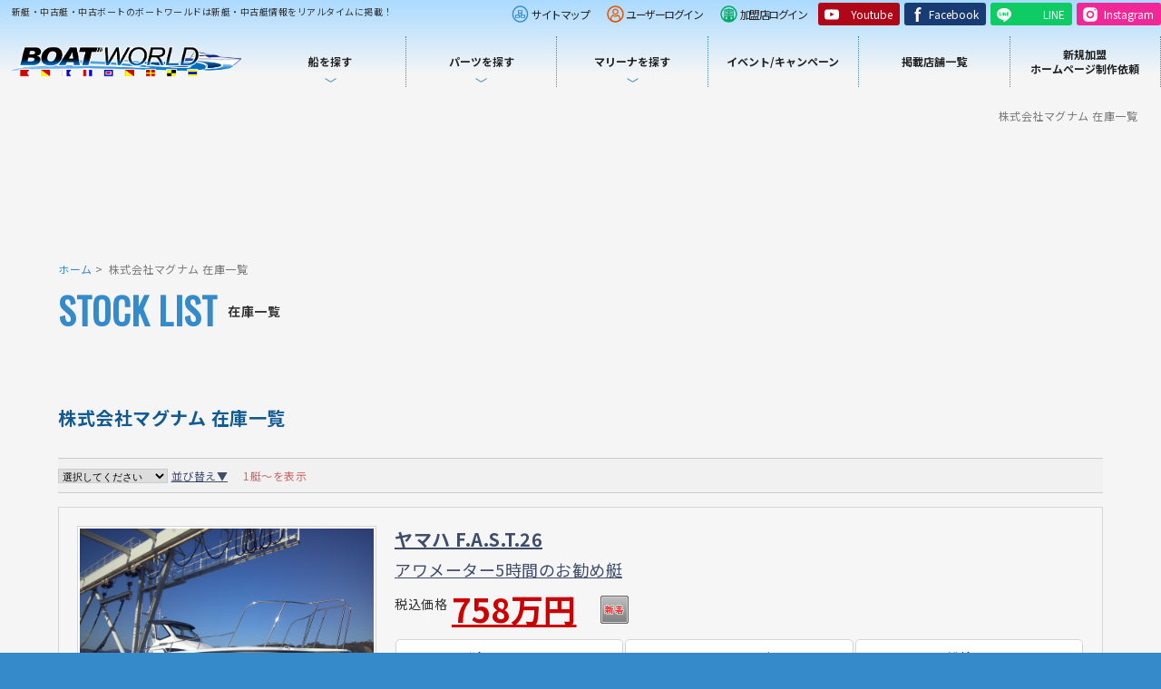

--- FILE ---
content_type: text/html; charset=UTF-8
request_url: http://www.boatworld.jp/boat/stockList/list.html?shopNo=126-1
body_size: 170016
content:
<!doctype html>
<html>
<head>



<!--全ファイル共通01-->
<script src="/js/redirect/boatworld.js" type="text/javascript"></script>

  <!-- Google Tag Manager -->

  <script>(function(w,d,s,l,i){w[l]=w[l]||[];w[l].push({'gtm.start':
              new Date().getTime(),event:'gtm.js'});var f=d.getElementsByTagName(s)[0],
            j=d.createElement(s),dl=l!='dataLayer'?'&l='+l:'';j.async=true;j.src=
            'https://www.googletagmanager.com/gtm.js?id='+i+dl;f.parentNode.insertBefore(j,f);
    })(window,document,'script','dataLayer','GTM-KNX23SC');</script>
  <!-- End Google Tag Manager -->


<meta name="googlebot" content="max-snippet:-1, max-image-preview:large, max-video-preview:-1">
<meta name="bingbot" content="max-snippet:-1, max-image-preview:large, max-video-preview:-1">



<meta charset="UTF-8">
<meta name="viewport" content="width=device-width">
<meta name="google" content="notranslate">




<!--各種ページ要編集-->
<title>株式会社マグナム 在庫一覧 | 中古艇検索サイト ボートワールド</title>
<meta name="description" content="">

<link rel="canonical" href="https://www.boatworld.jp/boat/stockList/list.html">

<meta name="author" content="WINTEL">
<meta property="og:site_name" content="新艇・中古艇・中古ボート・中古船・ヨットの検索ならボートワールド">
<meta property="og:type" content="website">
<meta property="og:title" content="株式会社マグナム 在庫一覧 | 中古艇検索サイト ボートワールド" />
<meta property="og:description" content="">
<meta property="og:url" content="https://www.boatworld.jp/boat/stockList/list.html">
<meta property="og:image" content=""> <!--サムネイル画像の URL1200✕630px以上-->
<meta property="og:locale" content="ja_JP">
<meta name="twitter:card" content="summary_large_image">
<meta name="twitter:site" content="新艇・中古艇・中古ボート・中古船・ヨットの検索ならボートワールド">
<meta name="twitter:description" content="">
<meta name="twitter:creator" content="WINTEL" />
<meta property="fb:pages" content="">
<meta property="fb:admins" content="">
<meta property="fb:app_id" content="">
<!--ここまで-->



  <link rel="preconnect" href="https://fonts.googleapis.com">
  <link rel="preconnect" href="https://fonts.gstatic.com" crossorigin>
  <link href="https://fonts.googleapis.com/css2?family=Noto+Sans+JP:wght@400;700&family=Oswald&display=swap" rel="stylesheet">

 
  <link href="/boatCss/new/basic.css" rel="stylesheet" type="text/css">
  <link href="/boatCss/new/templates.css" rel="stylesheet" type="text/css">
  <link href="/boatCss/new/navigation_megamenu.css" rel="stylesheet" type="text/css">
  <link href="/boatCss/new/navigation_mobile.css" rel="stylesheet" type="text/css">

  <link href="/boatCss/new/contents.css" rel="stylesheet" type="text/css">


<link href="https://maxcdn.bootstrapcdn.com/font-awesome/4.7.0/css/font-awesome.min.css" rel="stylesheet">
<link href="/boatCss/new/stocklist_dc.css" rel="stylesheet" type="text/css">


<!--全ファイル共通02-->
<link rel="shortcut icon" href="/boatImg/new/favicon.ico" />
<link rel="apple-touch-icon" sizes="180x180" href="/boatImg/new/favicon180.png">
<link rel="icon" type="image/png" sizes="32x32" href="/boatImg/new/favicon32.png">
<link rel="icon" type="image/png" sizes="16x16" href="/boatImg/new/favicon16.png">

<script type="text/javascript">
if(location.protocol == 'http:') {
location.replace(location.href.replace(/http:/, 'https:'));
}
</script>




<!--AdSense用 CSS-->
<link href="/boatCss/new/adsense.css" rel="stylesheet" type="text/css">
<!--End AdSense用 CSS-->


<!--AdSense コード　サイト所有権確認用　20240424追加-->
<meta name="google-adsense-account" content="ca-pub-6825336679351549">

<script async src="https://pagead2.googlesyndication.com/pagead/js/adsbygoogle.js?client=ca-pub-6825336679351549"
     crossorigin="anonymous"></script>

<!--ページ上部のアンカー広告を無効-->

<!--End AdSense コード　サイト所有権確認用　20240424追加-->

</head>

<body oncontextmenu="return false;" oncopy="return false;">


<!-- Google Tag Manager (noscript) -->

<noscript><iframe src="https://www.googletagmanager.com/ns.html?id=GTM-KNX23SC"
                  height="0" width="0" style="display:none;visibility:hidden"></iframe></noscript>
         
<!-- End Google Tag Manager (noscript) -->





  <!-- Wrapper -->
  <section id="wrapper" class="cf">
    <div class="container">

    <!-- Header -->
    <header class="cf">
      <div class="hrtt">
        <p class="toptext">新艇・中古艇・中古ボートのボートワールドは新艇・中古艇情報をリアルタイムに掲載！</p>
      


<!--全ファイル共通03-->
<ul>
          <li class="hrtbn_sitemap"><a href="/boat/sitemap">サイトマップ</a></li>
          <li class="hrtbn_userlogin"><a href="/boat/login/">ユーザーログイン</a></li>
          <li class="hrtbn_kameilogin"><a href="https://manager.wintel.co.jp/manage/login" target="_blank">加盟店ログイン</a></li>
          <li class="hrtbn_snsbn_yt"><a href="https://www.youtube.com/@BOTWORLDTV/videos" target="_blank" class="ic-yt">Youtube</a></li>
          <li class="hrtbn_snsbn_fb"><a href="https://www.facebook.com/BOATWORLD.JP" target="_blank" class="ic-fb">Facebook</a></li>
          <li class="hrtbn_snsbn_line"><a href="/boat/line/" class="ic-line">LINE</a></li>


        <li class="hrtbn_snsbn_insta"><a target="_blank" href="https://www.instagram.com/boatworld.jp" class="ic-insta">Instagram</a></li>




        </ul>
      </div>
      <figure><a href="/"><img src="/boatImg/new/header/bwlogo.png" alt="新艇・中古艇・中古ボートのボートワールド"></a></figure>
      <!-- PC Menu -->
            <nav class="pc-nav">
                <ul>
                    <li class="submenunav"><a href="#"><span class="nav_ws">船を探す</span></a>
                        <div class="Wrap">
                            <div class="wrapInner cf">
                                <ul class="submenu_nom">
                                    <li><a href="/boat/howto.html">船の買い方・探し方</a></li>
                                    <li><a href="/boat/makerList.html">メーカー別</a></li>
                                    <li><a href="/boat/stockList/newboat.html">新艇</a></li>
                                    <li><a href="/boat/stockList/search.html">タイプ別</a></li>
                                    <li><a href="/boat/stockList/search.html">用途別</a></li>
                                    <li><a href="/boat/stockList/dc.html">クレジットカード決済対応艇</a></li>
                                </ul>
                <ul class="submenu_nom2">
                                    <li><a href="/boat/stockList/newarrival.html">最新の入庫艇から探す</a></li>
                                    <li><a href="/boat/stockList/update.html">最新の更新艇から探す</a></li>
                                    <li><a href="/boat/line/">最新入庫情報をLINEで受け取る</a></li>
                                    <li><a href="https://www.facebook.com/BOATWORLD.JP" target="_blank">最新入庫情報をFacebookで受け取る</a></li>
                                </ul>
                            </div>
                            <!-- /.wrapInner -->
                        </div>
                        <!-- /.Wrap -->
                    </li>
                    <li class="submenunav"><a href="/boat/parts/partsCtgList.html"><span class="nav_ws">パーツを探す</span></a>
                        <div class="Wrap">
                            <div class="wrapInner cf">
                                <ul class="submenu_nom3 cf">
                                    <li><a href="/boat/parts/newarrival.html">最新入荷から探す</a></li>
                                    <li><a href="/boat/parts/partsCtgList.html">一覧から探す</a></li>
                                </ul>
                            </div>
                            <!-- /.wrapInner -->
                        </div>
                        <!-- /.Wrap -->
                    </li>
                    <li class="submenunav"><a href="/boat/shopList/marinaList.html"><span class="nav_ws">マリーナを探す</span></a>
                        <div class="Wrap">
                            <div class="wrapInner cf">
                                <ul class="submenu_nom3 cf">
                                    <li><a href="/boat/shopList/marinaList.html">全国のマリーナ一覧</a></li>
                                    <li><a href="/boat/shopList/berthList.html">全国の空きバースを調べる</a></li>
                                </ul>
                            </div>
                            <!-- /.wrapInner -->
                        </div>
                        <!-- /.Wrap -->
                    </li>
                    <li><a href="/boat/shopList/eventList.html" class="pcna_2">イベント/キャンペーン</a></li>
                    <li><a href="/boat/shopList/list.html" class="pcna_2">掲載店舗一覧</a></li>
                    <li><a href="/boat/wanted/index.html" class="pcna_2">新規加盟<br>ホームページ制作依頼</a></li>
                </ul>
            </nav>
            <!--/PC Menu -->


            

    </header>
    <!--/Header -->

    <!-- Menu botton -->
    <p class="menubn"><a href="#" class="menu-link">Menu</a></p>

        <!--　Menu -->
        <div class="menubody cf">
            <!--Begin Pattern HTML-->
            <nav class="navmenu" role="navigation">
        <div class="mobnav">
          <ul class="mobnav_01">
            <li><a href="/boat/login/" class="ic-login_usr">ユーザーログイン</a></li>
            <li><a href="https://manager.wintel.co.jp/manage/login" target="_blank" class="ic-login_kamei">加盟店ログイン</a></li>
          </ul>
          <ul class="mobnav_02">
            <li><a href="https://www.youtube.com/@BOTWORLDTV/videos" target="_blank" class="ic-yt">Youtube</a></li>
            <li><a href="https://www.facebook.com/BOATWORLD.JP" target="_blank" class="ic-fb">Facebook</a></li>
            <li><a href="/boat/line/" class="ic-line">LINE</a></li>
      <li><a target="_blank" href="https://www.instagram.com/boatworld.jp" class="ic-insta">Instagram</a></li>

          </ul>
        </div>
                <div class="mobmenu cf">
                    <span>船を探す</span>
                    <ul class="cf m_submenu">
            <li><a href="/boat/howto.html">船の買い方・探し方</a></li>
            <li><a href="/boat/makerList.html">メーカー別</a></li>
            <li><a href="/boat/stockList/newboat.html">新艇</a></li>
            <li><a href="/boat/stockList/search.html">タイプ別</a></li>
            <li><a href="/boat/stockList/search.html">用途別</a></li>
            <li><a href="/boat/stockList/dc.html">クレジットカード決済対応艇</a></li>
            <li><a href="/boat/stockList/newarrival.html">最新の入庫艇から探す</a></li>
            <li><a href="/boat/stockList/update.html">最新の更新艇から探す</a></li>
            <li><a href="/boat/line/">最新入庫情報をLINEで受け取る</a></li>
            <li><a href="https://www.facebook.com/BOATWORLD.JP" target="_blank">最新入庫情報をFacebookで受け取る</a></li>
                    </ul>
                    <span>パーツを探す</span>
                    <ul class="cf m_submenu">
            <li><a href="/boat/parts/newarrival.html">最新入荷から探す</a></li>
            <li><a href="/boat/parts/partsCtgList.html">一覧から探す</a></li>
                    </ul>
                    <span>マリーナを探す</span>
                    <ul class="cf m_submenu">
               <li><a href="/boat/shopList/marinaList.html">全国のマリーナ一覧</a></li>
            <li><a href="/boat/shopList/berthList.html">全国の空きバースを調べる</a></li>
                    </ul>
                </div>
                <div class="mobmenu2">
                    <ul class="cf">
       <li><a href="/boat/shopList/eventList.html" class="">イベント/キャンペーン</a></li>
                    <li><a href="/boat/shopList/list.html" class="">掲載店舗一覧</a></li>
                    <li><a href="/boat/wanted/index.html" class="">新規加盟・ホームページ制作依頼</a></li>
                    </ul>
                </div>
            </nav>
        </div>
        <!--/Menu -->
<!--Main-->
<main>

<h1 class="search_h1">株式会社マグナム 在庫一覧</h1>



<!--アドセンス共通01-->
<!--アドセンス広告PC・タブレット用-->
<div class="adsense-landscape-top">

    <script async src="https://pagead2.googlesyndication.com/pagead/js/adsbygoogle.js?client=ca-pub-6825336679351549"
         crossorigin="anonymous"></script>
    <!-- ２階層目 横長タイプ（ヘッダー） -->
    <ins class="adsbygoogle"
         style="display:inline-block;width:728px;height:90px"
         data-ad-client="ca-pub-6825336679351549"
         data-ad-slot="8706339928"></ins>
    <script>
         (adsbygoogle = window.adsbygoogle || []).push({});
    </script>
    

</div>
<!--END アドセンス広告PC・タブレット用-->        
          
<!--アドセンス広告モバイル用-->
<div class="adsense-landscape-sp-top">    
    
    
    
        <script async src="https://pagead2.googlesyndication.com/pagead/js/adsbygoogle.js?client=ca-pub-6825336679351549"
             crossorigin="anonymous"></script>
        <!-- ２階層目 横長タイプsp（ヘッダー） -->
        <ins class="adsbygoogle"
             style="display:inline-block;width:300px;height:50px"
             data-ad-client="ca-pub-6825336679351549"
             data-ad-slot="2347356267"></ins>
        <script>
             (adsbygoogle = window.adsbygoogle || []).push({});
        </script>
    
    
</div>   
<!--END アドセンス広告モバイル用-->  

      <!-- Pankuzu -->
      <ul class="pankuzu">
        <li><a href="/">ホーム</a></li>
        <li>株式会社マグナム 在庫一覧</li>
      </ul>
      <!-- Pankuzu -->

      <!--Pagetitle-->
      <section class="pagetitle">
        <h2>在庫一覧</h2>
        <p>STOCK LIST</p>
      </section>
      <!--Pagetitle-->

      <!-- Container -->
      <section class="contentsmain nomstyle-">

        <!-- Conttents -->
        <section class="mmcc">




            <!-- MSP -->
            <section id="msp" class="shop-stocklist">


          





  <h3 class="midashi-a" style="margin-bottom: 30px;">株式会社マグナム 在庫一覧</h3>



                
                <div class="shipListNav">
                    <div class="sortForm">
                        <input type="hidden" name="dummy" value="" class="toggleSelSt" />
                        <form action="http://www.boatworld.jp/boat/stockList/list.html" method="get" name="shipSort_top" class="fl">
                            <select name="sort" id="selSort">
                                <option value="">選択してください</option>
                                <option value="makerName,kindName" >メーカー・モデル名</option>
                                <option value="epoch desc" >登録（新しい順）</option>
                                <option value="epoch" >登録（古い順）</option>
                                <option value="sortPrice desc" >価格（高い順）</option>
                                <option value="sortPrice" >価格（安い順）</option>
                            </select>
                            <a class="" href="" onclick="document.shipSort_top.submit();return false;">並び替え▼</a>
                            <input type="hidden" name="shopNo" value="126-1">
                            <input type="hidden" name="diners" value="">
                        </form>
                    </div>
                    <div class="shipCount">
                        1艇～を表示
                    </div>
                    <div class="pagenav"></div>
                </div>

                <div id="list">

                    <ul class="stock-wrap">
                        <div class="count" title="25"></div>

                        
                        <li class="stock-content">
                            <div class="stock-col-img">
                                <a href="/boat/stockList/detail.html?shopNo=126-1&shipNo=287">
                                    <img src="/boatImg/ship/126-1/l/287_734245.jpg" alt="ヤマハ F.A.S.T.26" />
                                    <!-- カードOKかどうかを判別してOKの場合のみ表示↓ -->
                                                                        <!-- カードOKかどうかを判別してOKの場合のみ表示↑ -->
                                </a>
                            </div>
                            <div class="stock-col-tx">
                                <h2><a href="/boat/stockList/detail.html?shopNo=126-1&shipNo=287">ヤマハ F.A.S.T.26</a></h2>
                                <h3><a href="/boat/stockList/detail.html?shopNo=126-1&shipNo=287">アワメーター5時間のお勧め艇</a></h3>
                                <div class="stock-col-tx-inner">
                                    <div class="stock-col-img-sp">
                                        <a href="/boat/stockList/detail.html?shopNo=126-1&shipNo=287">
                                            <img src="/boatImg/ship/126-1/l/287_734245.jpg" alt="ヤマハ F.A.S.T.26" />
                                            <!-- カードOKかどうかを判別してOKの場合のみ表示↓ -->
                                                                                        <!-- カードOKかどうかを判別してOKの場合のみ表示↑ -->
                                        </a>
                                    </div>
                                    <div class="stock-col-tx-body">
                                        <div class="price-container">
                                            <p class="p-tax-tag">税込価格</p>
                                            <p class="pprice"><a href="/boat/stockList/detail.html?shopNo=126-1&shipNo=287">758万円</a></p>
                                                                                            <div class="stock-icon"><img src="/boatImg/img/ship/statusIcon/status4s.gif" /></div>
                                                                                    </div>
                                        <div class="spec-container">
                                            <dl>
                                                <dt>登録<span class="dt-colon">：</span></dt>
                                                <dd>
                                                                                                            <a href="/boat/stockList/detail.html?shopNo=126-1&shipNo=287">2025/R7</a>
                                                                                                    </dd>
                                            </dl>
                                            <dl>
                                                <dt class="xs2row">ｱﾜｰ<br class="xsbreak">ﾒｰﾀｰ<span class="dt-colon">：</span></dt>
                                                <dd>
                                                                                                            <a href="/boat/stockList/detail.html?shopNo=126-1&shipNo=287">5時間</a>
                                                                                                    </dd>
                                            </dl>
                                            <dl>
                                                <dt>船検<span class="dt-colon">：</span></dt>
                                                <dd>
                                                                                                            -
                                                                                                    </dd>
                                            </dl>
                                            <dl>
                                                <dt>全長<span class="dt-colon">：</span></dt>
                                                <dd>
                                                                                                            <a href="/boat/stockList/detail.html?shopNo=126-1&shipNo=287">26.0ft</a>
                                                                                                    </dd>
                                            </dl>
                                            <dl>
                                                <dt>定員<span class="dt-colon">：</span></dt>
                                                <dd>
                                                                                                            <a href="/boat/stockList/detail.html?shopNo=126-1&shipNo=287">7名</a>
                                                                                                    </dd>
                                            </dl>
                                            <dl>
                                                <dt>地域<span class="dt-colon">：</span></dt>
                                                <dd><a href="/boat/stockList/detail.html?shopNo=126-1&shipNo=287">広島県</a></dd>
                                            </dl>
                                        </div>
                                    </div>
                                                                        <div class="inquiry-container">
                                        <ul>
                                            <li><a class="inq-tel" href="tel:0823313060">0823-31-3060</a></li>
                                                                                            <li><a class="inq-mail" href="https://manager.wintel.co.jp/boat/stockList/query.html?shopNo=126-1&shipNo=287" target="_blank">メール問合せ</a></li>
                                            
                                                                                    </ul>
                                    </div>
                                                                    </div>
                            </div>
                        </li>

                        
                        <li class="stock-content">
                            <div class="stock-col-img">
                                <a href="/boat/stockList/detail.html?shopNo=126-1&shipNo=294">
                                    <img src="/boatImg/ship/126-1/l/294_447502.jpg" alt="ヤマハ YFR-24 EX FSR" />
                                    <!-- カードOKかどうかを判別してOKの場合のみ表示↓ -->
                                                                        <!-- カードOKかどうかを判別してOKの場合のみ表示↑ -->
                                </a>
                            </div>
                            <div class="stock-col-tx">
                                <h2><a href="/boat/stockList/detail.html?shopNo=126-1&shipNo=294">ヤマハ YFR-24 EX FSR</a></h2>
                                <h3><a href="/boat/stockList/detail.html?shopNo=126-1&shipNo=294"></a></h3>
                                <div class="stock-col-tx-inner">
                                    <div class="stock-col-img-sp">
                                        <a href="/boat/stockList/detail.html?shopNo=126-1&shipNo=294">
                                            <img src="/boatImg/ship/126-1/l/294_447502.jpg" alt="ヤマハ YFR-24 EX FSR" />
                                            <!-- カードOKかどうかを判別してOKの場合のみ表示↓ -->
                                                                                        <!-- カードOKかどうかを判別してOKの場合のみ表示↑ -->
                                        </a>
                                    </div>
                                    <div class="stock-col-tx-body">
                                        <div class="price-container">
                                            <p class="p-tax-tag"></p>
                                            <p class="pprice"><a href="/boat/stockList/detail.html?shopNo=126-1&shipNo=294">ASK</a></p>
                                                                                            <div class="stock-icon"><img src="/boatImg/img/ship/statusIcon/status4s.gif" /></div>
                                                                                    </div>
                                        <div class="spec-container">
                                            <dl>
                                                <dt>登録<span class="dt-colon">：</span></dt>
                                                <dd>
                                                                                                            -
                                                                                                    </dd>
                                            </dl>
                                            <dl>
                                                <dt class="xs2row">ｱﾜｰ<br class="xsbreak">ﾒｰﾀｰ<span class="dt-colon">：</span></dt>
                                                <dd>
                                                                                                            -
                                                                                                    </dd>
                                            </dl>
                                            <dl>
                                                <dt>船検<span class="dt-colon">：</span></dt>
                                                <dd>
                                                                                                            -
                                                                                                    </dd>
                                            </dl>
                                            <dl>
                                                <dt>全長<span class="dt-colon">：</span></dt>
                                                <dd>
                                                                                                            <a href="/boat/stockList/detail.html?shopNo=126-1&shipNo=294">24.0ft</a>
                                                                                                    </dd>
                                            </dl>
                                            <dl>
                                                <dt>定員<span class="dt-colon">：</span></dt>
                                                <dd>
                                                                                                            <a href="/boat/stockList/detail.html?shopNo=126-1&shipNo=294">8名</a>
                                                                                                    </dd>
                                            </dl>
                                            <dl>
                                                <dt>地域<span class="dt-colon">：</span></dt>
                                                <dd><a href="/boat/stockList/detail.html?shopNo=126-1&shipNo=294">広島県</a></dd>
                                            </dl>
                                        </div>
                                    </div>
                                                                        <div class="inquiry-container">
                                        <ul>
                                            <li><a class="inq-tel" href="tel:0823313060">0823-31-3060</a></li>
                                                                                            <li><a class="inq-mail" href="https://manager.wintel.co.jp/boat/stockList/query.html?shopNo=126-1&shipNo=294" target="_blank">メール問合せ</a></li>
                                            
                                                                                    </ul>
                                    </div>
                                                                    </div>
                            </div>
                        </li>

                        
                        <li class="stock-content">
                            <div class="stock-col-img">
                                <a href="/boat/stockList/detail.html?shopNo=126-1&shipNo=276">
                                    <img src="/boatImg/ship/126-1/l/276_127969.jpg" alt="ヤマハ F.A.S.T.26" />
                                    <!-- カードOKかどうかを判別してOKの場合のみ表示↓ -->
                                                                        <!-- カードOKかどうかを判別してOKの場合のみ表示↑ -->
                                </a>
                            </div>
                            <div class="stock-col-tx">
                                <h2><a href="/boat/stockList/detail.html?shopNo=126-1&shipNo=276">ヤマハ F.A.S.T.26</a></h2>
                                <h3><a href="/boat/stockList/detail.html?shopNo=126-1&shipNo=276"></a></h3>
                                <div class="stock-col-tx-inner">
                                    <div class="stock-col-img-sp">
                                        <a href="/boat/stockList/detail.html?shopNo=126-1&shipNo=276">
                                            <img src="/boatImg/ship/126-1/l/276_127969.jpg" alt="ヤマハ F.A.S.T.26" />
                                            <!-- カードOKかどうかを判別してOKの場合のみ表示↓ -->
                                                                                        <!-- カードOKかどうかを判別してOKの場合のみ表示↑ -->
                                        </a>
                                    </div>
                                    <div class="stock-col-tx-body">
                                        <div class="price-container">
                                            <p class="p-tax-tag"></p>
                                            <p class="pprice"><a href="/boat/stockList/detail.html?shopNo=126-1&shipNo=276">ASK</a></p>
                                                                                            <div class="stock-icon"><img src="/boatImg/img/ship/statusIcon/status4s.gif" /></div>
                                                                                    </div>
                                        <div class="spec-container">
                                            <dl>
                                                <dt>登録<span class="dt-colon">：</span></dt>
                                                <dd>
                                                                                                            -
                                                                                                    </dd>
                                            </dl>
                                            <dl>
                                                <dt class="xs2row">ｱﾜｰ<br class="xsbreak">ﾒｰﾀｰ<span class="dt-colon">：</span></dt>
                                                <dd>
                                                                                                            -
                                                                                                    </dd>
                                            </dl>
                                            <dl>
                                                <dt>船検<span class="dt-colon">：</span></dt>
                                                <dd>
                                                                                                            -
                                                                                                    </dd>
                                            </dl>
                                            <dl>
                                                <dt>全長<span class="dt-colon">：</span></dt>
                                                <dd>
                                                                                                            <a href="/boat/stockList/detail.html?shopNo=126-1&shipNo=276">26.0ft</a>
                                                                                                    </dd>
                                            </dl>
                                            <dl>
                                                <dt>定員<span class="dt-colon">：</span></dt>
                                                <dd>
                                                                                                            <a href="/boat/stockList/detail.html?shopNo=126-1&shipNo=276">7名</a>
                                                                                                    </dd>
                                            </dl>
                                            <dl>
                                                <dt>地域<span class="dt-colon">：</span></dt>
                                                <dd><a href="/boat/stockList/detail.html?shopNo=126-1&shipNo=276">広島県</a></dd>
                                            </dl>
                                        </div>
                                    </div>
                                                                        <div class="inquiry-container">
                                        <ul>
                                            <li><a class="inq-tel" href="tel:0823313060">0823-31-3060</a></li>
                                                                                            <li><a class="inq-mail" href="https://manager.wintel.co.jp/boat/stockList/query.html?shopNo=126-1&shipNo=276" target="_blank">メール問合せ</a></li>
                                            
                                                                                    </ul>
                                    </div>
                                                                    </div>
                            </div>
                        </li>

                        
                        <li class="stock-content">
                            <div class="stock-col-img">
                                <a href="/boat/stockList/detail.html?shopNo=126-1&shipNo=252">
                                    <img src="/boatImg/ship/126-1/l/252_704503.jpg" alt="ヤマハ BayFisher25" />
                                    <!-- カードOKかどうかを判別してOKの場合のみ表示↓ -->
                                                                        <!-- カードOKかどうかを判別してOKの場合のみ表示↑ -->
                                </a>
                            </div>
                            <div class="stock-col-tx">
                                <h2><a href="/boat/stockList/detail.html?shopNo=126-1&shipNo=252">ヤマハ BayFisher25</a></h2>
                                <h3><a href="/boat/stockList/detail.html?shopNo=126-1&shipNo=252"></a></h3>
                                <div class="stock-col-tx-inner">
                                    <div class="stock-col-img-sp">
                                        <a href="/boat/stockList/detail.html?shopNo=126-1&shipNo=252">
                                            <img src="/boatImg/ship/126-1/l/252_704503.jpg" alt="ヤマハ BayFisher25" />
                                            <!-- カードOKかどうかを判別してOKの場合のみ表示↓ -->
                                                                                        <!-- カードOKかどうかを判別してOKの場合のみ表示↑ -->
                                        </a>
                                    </div>
                                    <div class="stock-col-tx-body">
                                        <div class="price-container">
                                            <p class="p-tax-tag"></p>
                                            <p class="pprice"><a href="/boat/stockList/detail.html?shopNo=126-1&shipNo=252">ASK</a></p>
                                                                                            <div class="stock-icon"><img src="/boatImg/img/ship/statusIcon/status4s.gif" /></div>
                                                                                    </div>
                                        <div class="spec-container">
                                            <dl>
                                                <dt>登録<span class="dt-colon">：</span></dt>
                                                <dd>
                                                                                                            -
                                                                                                    </dd>
                                            </dl>
                                            <dl>
                                                <dt class="xs2row">ｱﾜｰ<br class="xsbreak">ﾒｰﾀｰ<span class="dt-colon">：</span></dt>
                                                <dd>
                                                                                                            -
                                                                                                    </dd>
                                            </dl>
                                            <dl>
                                                <dt>船検<span class="dt-colon">：</span></dt>
                                                <dd>
                                                                                                            -
                                                                                                    </dd>
                                            </dl>
                                            <dl>
                                                <dt>全長<span class="dt-colon">：</span></dt>
                                                <dd>
                                                                                                            <a href="/boat/stockList/detail.html?shopNo=126-1&shipNo=252">25.0ft</a>
                                                                                                    </dd>
                                            </dl>
                                            <dl>
                                                <dt>定員<span class="dt-colon">：</span></dt>
                                                <dd>
                                                                                                            <a href="/boat/stockList/detail.html?shopNo=126-1&shipNo=252">8名</a>
                                                                                                    </dd>
                                            </dl>
                                            <dl>
                                                <dt>地域<span class="dt-colon">：</span></dt>
                                                <dd><a href="/boat/stockList/detail.html?shopNo=126-1&shipNo=252">広島県</a></dd>
                                            </dl>
                                        </div>
                                    </div>
                                                                        <div class="inquiry-container">
                                        <ul>
                                            <li><a class="inq-tel" href="tel:0823313060">0823-31-3060</a></li>
                                                                                            <li><a class="inq-mail" href="https://manager.wintel.co.jp/boat/stockList/query.html?shopNo=126-1&shipNo=252" target="_blank">メール問合せ</a></li>
                                            
                                                                                    </ul>
                                    </div>
                                                                    </div>
                            </div>
                        </li>

                        
                        <li class="stock-content">
                            <div class="stock-col-img">
                                <a href="/boat/stockList/detail.html?shopNo=126-1&shipNo=295">
                                    <img src="/boatImg/ship/126-1/l/295_302573.jpg" alt="ヤンマー LF23ZII" />
                                    <!-- カードOKかどうかを判別してOKの場合のみ表示↓ -->
                                                                        <!-- カードOKかどうかを判別してOKの場合のみ表示↑ -->
                                </a>
                            </div>
                            <div class="stock-col-tx">
                                <h2><a href="/boat/stockList/detail.html?shopNo=126-1&shipNo=295">ヤンマー LF23ZII</a></h2>
                                <h3><a href="/boat/stockList/detail.html?shopNo=126-1&shipNo=295">ヤンマー小型船人気艇入荷</a></h3>
                                <div class="stock-col-tx-inner">
                                    <div class="stock-col-img-sp">
                                        <a href="/boat/stockList/detail.html?shopNo=126-1&shipNo=295">
                                            <img src="/boatImg/ship/126-1/l/295_302573.jpg" alt="ヤンマー LF23ZII" />
                                            <!-- カードOKかどうかを判別してOKの場合のみ表示↓ -->
                                                                                        <!-- カードOKかどうかを判別してOKの場合のみ表示↑ -->
                                        </a>
                                    </div>
                                    <div class="stock-col-tx-body">
                                        <div class="price-container">
                                            <p class="p-tax-tag">税込価格</p>
                                            <p class="pprice"><a href="/boat/stockList/detail.html?shopNo=126-1&shipNo=295">330万円</a></p>
                                                                                    </div>
                                        <div class="spec-container">
                                            <dl>
                                                <dt>登録<span class="dt-colon">：</span></dt>
                                                <dd>
                                                                                                            <a href="/boat/stockList/detail.html?shopNo=126-1&shipNo=295">2008/H20</a>
                                                                                                    </dd>
                                            </dl>
                                            <dl>
                                                <dt class="xs2row">ｱﾜｰ<br class="xsbreak">ﾒｰﾀｰ<span class="dt-colon">：</span></dt>
                                                <dd>
                                                                                                            <a href="/boat/stockList/detail.html?shopNo=126-1&shipNo=295">1270時間</a>
                                                                                                    </dd>
                                            </dl>
                                            <dl>
                                                <dt>船検<span class="dt-colon">：</span></dt>
                                                <dd>
                                                                                                            -
                                                                                                    </dd>
                                            </dl>
                                            <dl>
                                                <dt>全長<span class="dt-colon">：</span></dt>
                                                <dd>
                                                                                                            <a href="/boat/stockList/detail.html?shopNo=126-1&shipNo=295">23.0ft</a>
                                                                                                    </dd>
                                            </dl>
                                            <dl>
                                                <dt>定員<span class="dt-colon">：</span></dt>
                                                <dd>
                                                                                                            <a href="/boat/stockList/detail.html?shopNo=126-1&shipNo=295">7名</a>
                                                                                                    </dd>
                                            </dl>
                                            <dl>
                                                <dt>地域<span class="dt-colon">：</span></dt>
                                                <dd><a href="/boat/stockList/detail.html?shopNo=126-1&shipNo=295">広島県</a></dd>
                                            </dl>
                                        </div>
                                    </div>
                                                                        <div class="inquiry-container">
                                        <ul>
                                            <li><a class="inq-tel" href="tel:0823313060">0823-31-3060</a></li>
                                                                                            <li><a class="inq-mail" href="https://manager.wintel.co.jp/boat/stockList/query.html?shopNo=126-1&shipNo=295" target="_blank">メール問合せ</a></li>
                                            
                                                                                    </ul>
                                    </div>
                                                                    </div>
                            </div>
                        </li>

                        
                        <li class="stock-content">
                            <div class="stock-col-img">
                                <a href="/boat/stockList/detail.html?shopNo=126-1&shipNo=284">
                                    <img src="/boatImg/ship/126-1/l/284_462066.jpg" alt="ヤマハ YD-26" />
                                    <!-- カードOKかどうかを判別してOKの場合のみ表示↓ -->
                                                                        <!-- カードOKかどうかを判別してOKの場合のみ表示↑ -->
                                </a>
                            </div>
                            <div class="stock-col-tx">
                                <h2><a href="/boat/stockList/detail.html?shopNo=126-1&shipNo=284">ヤマハ YD-26</a></h2>
                                <h3><a href="/boat/stockList/detail.html?shopNo=126-1&shipNo=284">程度良し、磨き完了きれいなYD26  120馬力のハイパワー</a></h3>
                                <div class="stock-col-tx-inner">
                                    <div class="stock-col-img-sp">
                                        <a href="/boat/stockList/detail.html?shopNo=126-1&shipNo=284">
                                            <img src="/boatImg/ship/126-1/l/284_462066.jpg" alt="ヤマハ YD-26" />
                                            <!-- カードOKかどうかを判別してOKの場合のみ表示↓ -->
                                                                                        <!-- カードOKかどうかを判別してOKの場合のみ表示↑ -->
                                        </a>
                                    </div>
                                    <div class="stock-col-tx-body">
                                        <div class="price-container">
                                            <p class="p-tax-tag">税込価格</p>
                                            <p class="pprice"><a href="/boat/stockList/detail.html?shopNo=126-1&shipNo=284">260万円</a></p>
                                                                                            <div class="stock-icon"><img src="/boatImg/img/ship/statusIcon/status4s.gif" /></div>
                                                                                    </div>
                                        <div class="spec-container">
                                            <dl>
                                                <dt>登録<span class="dt-colon">：</span></dt>
                                                <dd>
                                                                                                            <a href="/boat/stockList/detail.html?shopNo=126-1&shipNo=284">1999/H11</a>
                                                                                                    </dd>
                                            </dl>
                                            <dl>
                                                <dt class="xs2row">ｱﾜｰ<br class="xsbreak">ﾒｰﾀｰ<span class="dt-colon">：</span></dt>
                                                <dd>
                                                                                                            <a href="/boat/stockList/detail.html?shopNo=126-1&shipNo=284">919時間</a>
                                                                                                    </dd>
                                            </dl>
                                            <dl>
                                                <dt>船検<span class="dt-colon">：</span></dt>
                                                <dd>
                                                                                                            -
                                                                                                    </dd>
                                            </dl>
                                            <dl>
                                                <dt>全長<span class="dt-colon">：</span></dt>
                                                <dd>
                                                                                                            <a href="/boat/stockList/detail.html?shopNo=126-1&shipNo=284">26.0ft</a>
                                                                                                    </dd>
                                            </dl>
                                            <dl>
                                                <dt>定員<span class="dt-colon">：</span></dt>
                                                <dd>
                                                                                                            <a href="/boat/stockList/detail.html?shopNo=126-1&shipNo=284">8名</a>
                                                                                                    </dd>
                                            </dl>
                                            <dl>
                                                <dt>地域<span class="dt-colon">：</span></dt>
                                                <dd><a href="/boat/stockList/detail.html?shopNo=126-1&shipNo=284">広島県</a></dd>
                                            </dl>
                                        </div>
                                    </div>
                                                                        <div class="inquiry-container">
                                        <ul>
                                            <li><a class="inq-tel" href="tel:0823313060">0823-31-3060</a></li>
                                                                                            <li><a class="inq-mail" href="https://manager.wintel.co.jp/boat/stockList/query.html?shopNo=126-1&shipNo=284" target="_blank">メール問合せ</a></li>
                                            
                                                                                    </ul>
                                    </div>
                                                                    </div>
                            </div>
                        </li>

                        
                        <li class="stock-content">
                            <div class="stock-col-img">
                                <a href="/boat/stockList/detail.html?shopNo=126-1&shipNo=280">
                                    <img src="/boatImg/ship/126-1/l/280_545724.jpg" alt="ヤマハ STR-25" />
                                    <!-- カードOKかどうかを判別してOKの場合のみ表示↓ -->
                                                                        <!-- カードOKかどうかを判別してOKの場合のみ表示↑ -->
                                </a>
                            </div>
                            <div class="stock-col-tx">
                                <h2><a href="/boat/stockList/detail.html?shopNo=126-1&shipNo=280">ヤマハ STR-25</a></h2>
                                <h3><a href="/boat/stockList/detail.html?shopNo=126-1&shipNo=280">ヤマハSTR25FB　船外機換装リニューアル改造艇　美艇</a></h3>
                                <div class="stock-col-tx-inner">
                                    <div class="stock-col-img-sp">
                                        <a href="/boat/stockList/detail.html?shopNo=126-1&shipNo=280">
                                            <img src="/boatImg/ship/126-1/l/280_545724.jpg" alt="ヤマハ STR-25" />
                                            <!-- カードOKかどうかを判別してOKの場合のみ表示↓ -->
                                                                                        <!-- カードOKかどうかを判別してOKの場合のみ表示↑ -->
                                        </a>
                                    </div>
                                    <div class="stock-col-tx-body">
                                        <div class="price-container">
                                            <p class="p-tax-tag">税込価格</p>
                                            <p class="pprice"><a href="/boat/stockList/detail.html?shopNo=126-1&shipNo=280">690万円</a></p>
                                                                                    </div>
                                        <div class="spec-container">
                                            <dl>
                                                <dt>登録<span class="dt-colon">：</span></dt>
                                                <dd>
                                                                                                            <a href="/boat/stockList/detail.html?shopNo=126-1&shipNo=280">1976/S51</a>
                                                                                                    </dd>
                                            </dl>
                                            <dl>
                                                <dt class="xs2row">ｱﾜｰ<br class="xsbreak">ﾒｰﾀｰ<span class="dt-colon">：</span></dt>
                                                <dd>
                                                                                                            <a href="/boat/stockList/detail.html?shopNo=126-1&shipNo=280">60時間</a>
                                                                                                    </dd>
                                            </dl>
                                            <dl>
                                                <dt>船検<span class="dt-colon">：</span></dt>
                                                <dd>
                                                                                                            -
                                                                                                    </dd>
                                            </dl>
                                            <dl>
                                                <dt>全長<span class="dt-colon">：</span></dt>
                                                <dd>
                                                                                                            <a href="/boat/stockList/detail.html?shopNo=126-1&shipNo=280">25.0ft</a>
                                                                                                    </dd>
                                            </dl>
                                            <dl>
                                                <dt>定員<span class="dt-colon">：</span></dt>
                                                <dd>
                                                                                                            <a href="/boat/stockList/detail.html?shopNo=126-1&shipNo=280">10名</a>
                                                                                                    </dd>
                                            </dl>
                                            <dl>
                                                <dt>地域<span class="dt-colon">：</span></dt>
                                                <dd><a href="/boat/stockList/detail.html?shopNo=126-1&shipNo=280">広島県</a></dd>
                                            </dl>
                                        </div>
                                    </div>
                                                                        <div class="inquiry-container">
                                        <ul>
                                            <li><a class="inq-tel" href="tel:0823313060">0823-31-3060</a></li>
                                                                                            <li><a class="inq-mail" href="https://manager.wintel.co.jp/boat/stockList/query.html?shopNo=126-1&shipNo=280" target="_blank">メール問合せ</a></li>
                                            
                                                                                    </ul>
                                    </div>
                                                                    </div>
                            </div>
                        </li>

                        
                        <li class="stock-content">
                            <div class="stock-col-img">
                                <a href="/boat/stockList/detail.html?shopNo=126-1&shipNo=296">
                                    <img src="/boatImg/ship/126-1/l/296_666546.jpg" alt="ヤマハ FR-25" />
                                    <!-- カードOKかどうかを判別してOKの場合のみ表示↓ -->
                                                                        <!-- カードOKかどうかを判別してOKの場合のみ表示↑ -->
                                </a>
                            </div>
                            <div class="stock-col-tx">
                                <h2><a href="/boat/stockList/detail.html?shopNo=126-1&shipNo=296">ヤマハ FR-25</a></h2>
                                <h3><a href="/boat/stockList/detail.html?shopNo=126-1&shipNo=296">ファミリー向けヤマハ小型ボート</a></h3>
                                <div class="stock-col-tx-inner">
                                    <div class="stock-col-img-sp">
                                        <a href="/boat/stockList/detail.html?shopNo=126-1&shipNo=296">
                                            <img src="/boatImg/ship/126-1/l/296_666546.jpg" alt="ヤマハ FR-25" />
                                            <!-- カードOKかどうかを判別してOKの場合のみ表示↓ -->
                                                                                        <!-- カードOKかどうかを判別してOKの場合のみ表示↑ -->
                                        </a>
                                    </div>
                                    <div class="stock-col-tx-body">
                                        <div class="price-container">
                                            <p class="p-tax-tag">税込価格</p>
                                            <p class="pprice"><a href="/boat/stockList/detail.html?shopNo=126-1&shipNo=296">180万円</a></p>
                                                                                            <div class="stock-icon"><img src="/boatImg/img/ship/statusIcon/status4s.gif" /></div>
                                                                                    </div>
                                        <div class="spec-container">
                                            <dl>
                                                <dt>登録<span class="dt-colon">：</span></dt>
                                                <dd>
                                                                                                            <a href="/boat/stockList/detail.html?shopNo=126-1&shipNo=296">1990/H2</a>
                                                                                                    </dd>
                                            </dl>
                                            <dl>
                                                <dt class="xs2row">ｱﾜｰ<br class="xsbreak">ﾒｰﾀｰ<span class="dt-colon">：</span></dt>
                                                <dd>
                                                                                                            -
                                                                                                    </dd>
                                            </dl>
                                            <dl>
                                                <dt>船検<span class="dt-colon">：</span></dt>
                                                <dd>
                                                                                                            -
                                                                                                    </dd>
                                            </dl>
                                            <dl>
                                                <dt>全長<span class="dt-colon">：</span></dt>
                                                <dd>
                                                                                                            <a href="/boat/stockList/detail.html?shopNo=126-1&shipNo=296">25.0ft</a>
                                                                                                    </dd>
                                            </dl>
                                            <dl>
                                                <dt>定員<span class="dt-colon">：</span></dt>
                                                <dd>
                                                                                                            <a href="/boat/stockList/detail.html?shopNo=126-1&shipNo=296">12名</a>
                                                                                                    </dd>
                                            </dl>
                                            <dl>
                                                <dt>地域<span class="dt-colon">：</span></dt>
                                                <dd><a href="/boat/stockList/detail.html?shopNo=126-1&shipNo=296">広島県</a></dd>
                                            </dl>
                                        </div>
                                    </div>
                                                                        <div class="inquiry-container">
                                        <ul>
                                            <li><a class="inq-tel" href="tel:0823313060">0823-31-3060</a></li>
                                                                                            <li><a class="inq-mail" href="https://manager.wintel.co.jp/boat/stockList/query.html?shopNo=126-1&shipNo=296" target="_blank">メール問合せ</a></li>
                                            
                                                                                    </ul>
                                    </div>
                                                                    </div>
                            </div>
                        </li>

                        
                        <li class="stock-content">
                            <div class="stock-col-img">
                                <a href="/boat/stockList/detail.html?shopNo=126-1&shipNo=293">
                                    <img src="/boatImg/ship/126-1/l/293_716090.jpg" alt="ヤマハ UF-26" />
                                    <!-- カードOKかどうかを判別してOKの場合のみ表示↓ -->
                                                                        <!-- カードOKかどうかを判別してOKの場合のみ表示↑ -->
                                </a>
                            </div>
                            <div class="stock-col-tx">
                                <h2><a href="/boat/stockList/detail.html?shopNo=126-1&shipNo=293">ヤマハ UF-26</a></h2>
                                <h3><a href="/boat/stockList/detail.html?shopNo=126-1&shipNo=293">UF26 O/B　F200AETX　程度良くきれいな船</a></h3>
                                <div class="stock-col-tx-inner">
                                    <div class="stock-col-img-sp">
                                        <a href="/boat/stockList/detail.html?shopNo=126-1&shipNo=293">
                                            <img src="/boatImg/ship/126-1/l/293_716090.jpg" alt="ヤマハ UF-26" />
                                            <!-- カードOKかどうかを判別してOKの場合のみ表示↓ -->
                                                                                        <!-- カードOKかどうかを判別してOKの場合のみ表示↑ -->
                                        </a>
                                    </div>
                                    <div class="stock-col-tx-body">
                                        <div class="price-container">
                                            <p class="p-tax-tag"></p>
                                            <p class="pprice"><a href="/boat/stockList/detail.html?shopNo=126-1&shipNo=293">SOLD</a></p>
                                                                                            <div class="stock-icon"><img src="/boatImg/img/ship/statusIcon/status2s.gif" /></div>
                                                                                    </div>
                                        <div class="spec-container">
                                            <dl>
                                                <dt>登録<span class="dt-colon">：</span></dt>
                                                <dd>
                                                                                                            <a href="/boat/stockList/detail.html?shopNo=126-1&shipNo=293">2008/H20</a>
                                                                                                    </dd>
                                            </dl>
                                            <dl>
                                                <dt class="xs2row">ｱﾜｰ<br class="xsbreak">ﾒｰﾀｰ<span class="dt-colon">：</span></dt>
                                                <dd>
                                                                                                            <a href="/boat/stockList/detail.html?shopNo=126-1&shipNo=293">1279時間</a>
                                                                                                    </dd>
                                            </dl>
                                            <dl>
                                                <dt>船検<span class="dt-colon">：</span></dt>
                                                <dd>
                                                                                                            -
                                                                                                    </dd>
                                            </dl>
                                            <dl>
                                                <dt>全長<span class="dt-colon">：</span></dt>
                                                <dd>
                                                                                                            <a href="/boat/stockList/detail.html?shopNo=126-1&shipNo=293">26.0ft</a>
                                                                                                    </dd>
                                            </dl>
                                            <dl>
                                                <dt>定員<span class="dt-colon">：</span></dt>
                                                <dd>
                                                                                                            <a href="/boat/stockList/detail.html?shopNo=126-1&shipNo=293">10名</a>
                                                                                                    </dd>
                                            </dl>
                                            <dl>
                                                <dt>地域<span class="dt-colon">：</span></dt>
                                                <dd><a href="/boat/stockList/detail.html?shopNo=126-1&shipNo=293">広島県</a></dd>
                                            </dl>
                                        </div>
                                    </div>
                                                                    </div>
                            </div>
                        </li>

                        
                        <li class="stock-content">
                            <div class="stock-col-img">
                                <a href="/boat/stockList/detail.html?shopNo=126-1&shipNo=297">
                                    <img src="/boatImg/ship/126-1/l/297_917913.jpg" alt="ヤマハ UF-30" />
                                    <!-- カードOKかどうかを判別してOKの場合のみ表示↓ -->
                                                                        <!-- カードOKかどうかを判別してOKの場合のみ表示↑ -->
                                </a>
                            </div>
                            <div class="stock-col-tx">
                                <h2><a href="/boat/stockList/detail.html?shopNo=126-1&shipNo=297">ヤマハ UF-30</a></h2>
                                <h3><a href="/boat/stockList/detail.html?shopNo=126-1&shipNo=297">アワメーターが少なくきれいで燃費が良い船</a></h3>
                                <div class="stock-col-tx-inner">
                                    <div class="stock-col-img-sp">
                                        <a href="/boat/stockList/detail.html?shopNo=126-1&shipNo=297">
                                            <img src="/boatImg/ship/126-1/l/297_917913.jpg" alt="ヤマハ UF-30" />
                                            <!-- カードOKかどうかを判別してOKの場合のみ表示↓ -->
                                                                                        <!-- カードOKかどうかを判別してOKの場合のみ表示↑ -->
                                        </a>
                                    </div>
                                    <div class="stock-col-tx-body">
                                        <div class="price-container">
                                            <p class="p-tax-tag"></p>
                                            <p class="pprice"><a href="/boat/stockList/detail.html?shopNo=126-1&shipNo=297">SOLD</a></p>
                                                                                            <div class="stock-icon"><img src="/boatImg/img/ship/statusIcon/status2s.gif" /></div>
                                                                                    </div>
                                        <div class="spec-container">
                                            <dl>
                                                <dt>登録<span class="dt-colon">：</span></dt>
                                                <dd>
                                                                                                            <a href="/boat/stockList/detail.html?shopNo=126-1&shipNo=297">1996/H8</a>
                                                                                                    </dd>
                                            </dl>
                                            <dl>
                                                <dt class="xs2row">ｱﾜｰ<br class="xsbreak">ﾒｰﾀｰ<span class="dt-colon">：</span></dt>
                                                <dd>
                                                                                                            <a href="/boat/stockList/detail.html?shopNo=126-1&shipNo=297">651時間</a>
                                                                                                    </dd>
                                            </dl>
                                            <dl>
                                                <dt>船検<span class="dt-colon">：</span></dt>
                                                <dd>
                                                                                                            -
                                                                                                    </dd>
                                            </dl>
                                            <dl>
                                                <dt>全長<span class="dt-colon">：</span></dt>
                                                <dd>
                                                                                                            <a href="/boat/stockList/detail.html?shopNo=126-1&shipNo=297">8.6ft</a>
                                                                                                    </dd>
                                            </dl>
                                            <dl>
                                                <dt>定員<span class="dt-colon">：</span></dt>
                                                <dd>
                                                                                                            <a href="/boat/stockList/detail.html?shopNo=126-1&shipNo=297">9名</a>
                                                                                                    </dd>
                                            </dl>
                                            <dl>
                                                <dt>地域<span class="dt-colon">：</span></dt>
                                                <dd><a href="/boat/stockList/detail.html?shopNo=126-1&shipNo=297">広島県</a></dd>
                                            </dl>
                                        </div>
                                    </div>
                                                                    </div>
                            </div>
                        </li>

                        
                        <li class="stock-content">
                            <div class="stock-col-img">
                                <a href="/boat/stockList/detail.html?shopNo=126-1&shipNo=292">
                                    <img src="/boatImg/ship/126-1/l/292_465239.jpg" alt="リーバ 50" />
                                    <!-- カードOKかどうかを判別してOKの場合のみ表示↓ -->
                                                                        <!-- カードOKかどうかを判別してOKの場合のみ表示↑ -->
                                </a>
                            </div>
                            <div class="stock-col-tx">
                                <h2><a href="/boat/stockList/detail.html?shopNo=126-1&shipNo=292">リーバ 50</a></h2>
                                <h3><a href="/boat/stockList/detail.html?shopNo=126-1&shipNo=292"></a></h3>
                                <div class="stock-col-tx-inner">
                                    <div class="stock-col-img-sp">
                                        <a href="/boat/stockList/detail.html?shopNo=126-1&shipNo=292">
                                            <img src="/boatImg/ship/126-1/l/292_465239.jpg" alt="リーバ 50" />
                                            <!-- カードOKかどうかを判別してOKの場合のみ表示↓ -->
                                                                                        <!-- カードOKかどうかを判別してOKの場合のみ表示↑ -->
                                        </a>
                                    </div>
                                    <div class="stock-col-tx-body">
                                        <div class="price-container">
                                            <p class="p-tax-tag"></p>
                                            <p class="pprice"><a href="/boat/stockList/detail.html?shopNo=126-1&shipNo=292">ASK</a></p>
                                                                                            <div class="stock-icon"><img src="/boatImg/img/ship/statusIcon/status4s.gif" /></div>
                                                                                    </div>
                                        <div class="spec-container">
                                            <dl>
                                                <dt>登録<span class="dt-colon">：</span></dt>
                                                <dd>
                                                                                                            <a href="/boat/stockList/detail.html?shopNo=126-1&shipNo=292">1989/H1</a>
                                                                                                    </dd>
                                            </dl>
                                            <dl>
                                                <dt class="xs2row">ｱﾜｰ<br class="xsbreak">ﾒｰﾀｰ<span class="dt-colon">：</span></dt>
                                                <dd>
                                                                                                            <a href="/boat/stockList/detail.html?shopNo=126-1&shipNo=292">1100時間</a>
                                                                                                    </dd>
                                            </dl>
                                            <dl>
                                                <dt>船検<span class="dt-colon">：</span></dt>
                                                <dd>
                                                                                                            -
                                                                                                    </dd>
                                            </dl>
                                            <dl>
                                                <dt>全長<span class="dt-colon">：</span></dt>
                                                <dd>
                                                                                                            <a href="/boat/stockList/detail.html?shopNo=126-1&shipNo=292">50.0ft</a>
                                                                                                    </dd>
                                            </dl>
                                            <dl>
                                                <dt>定員<span class="dt-colon">：</span></dt>
                                                <dd>
                                                                                                            <a href="/boat/stockList/detail.html?shopNo=126-1&shipNo=292">15名</a>
                                                                                                    </dd>
                                            </dl>
                                            <dl>
                                                <dt>地域<span class="dt-colon">：</span></dt>
                                                <dd><a href="/boat/stockList/detail.html?shopNo=126-1&shipNo=292">広島県</a></dd>
                                            </dl>
                                        </div>
                                    </div>
                                                                        <div class="inquiry-container">
                                        <ul>
                                            <li><a class="inq-tel" href="tel:0823313060">0823-31-3060</a></li>
                                                                                            <li><a class="inq-mail" href="https://manager.wintel.co.jp/boat/stockList/query.html?shopNo=126-1&shipNo=292" target="_blank">メール問合せ</a></li>
                                            
                                                                                    </ul>
                                    </div>
                                                                    </div>
                            </div>
                        </li>

                        
                        <li class="stock-content">
                            <div class="stock-col-img">
                                <a href="/boat/stockList/detail.html?shopNo=126-1&shipNo=282">
                                    <img src="/boatImg/ship/126-1/l/282_872332.jpg" alt="リビエラ 36" />
                                    <!-- カードOKかどうかを判別してOKの場合のみ表示↓ -->
                                                                        <!-- カードOKかどうかを判別してOKの場合のみ表示↑ -->
                                </a>
                            </div>
                            <div class="stock-col-tx">
                                <h2><a href="/boat/stockList/detail.html?shopNo=126-1&shipNo=282">リビエラ 36</a></h2>
                                <h3><a href="/boat/stockList/detail.html?shopNo=126-1&shipNo=282">フル装備お勧め艇</a></h3>
                                <div class="stock-col-tx-inner">
                                    <div class="stock-col-img-sp">
                                        <a href="/boat/stockList/detail.html?shopNo=126-1&shipNo=282">
                                            <img src="/boatImg/ship/126-1/l/282_872332.jpg" alt="リビエラ 36" />
                                            <!-- カードOKかどうかを判別してOKの場合のみ表示↓ -->
                                                                                        <!-- カードOKかどうかを判別してOKの場合のみ表示↑ -->
                                        </a>
                                    </div>
                                    <div class="stock-col-tx-body">
                                        <div class="price-container">
                                            <p class="p-tax-tag"></p>
                                            <p class="pprice"><a href="/boat/stockList/detail.html?shopNo=126-1&shipNo=282">ASK</a></p>
                                                                                            <div class="stock-icon"><img src="/boatImg/img/ship/statusIcon/status1s.gif" /></div>
                                                                                    </div>
                                        <div class="spec-container">
                                            <dl>
                                                <dt>登録<span class="dt-colon">：</span></dt>
                                                <dd>
                                                                                                            <a href="/boat/stockList/detail.html?shopNo=126-1&shipNo=282">2002/H14</a>
                                                                                                    </dd>
                                            </dl>
                                            <dl>
                                                <dt class="xs2row">ｱﾜｰ<br class="xsbreak">ﾒｰﾀｰ<span class="dt-colon">：</span></dt>
                                                <dd>
                                                                                                            <a href="/boat/stockList/detail.html?shopNo=126-1&shipNo=282">1468時間</a>
                                                                                                    </dd>
                                            </dl>
                                            <dl>
                                                <dt>船検<span class="dt-colon">：</span></dt>
                                                <dd>
                                                                                                            -
                                                                                                    </dd>
                                            </dl>
                                            <dl>
                                                <dt>全長<span class="dt-colon">：</span></dt>
                                                <dd>
                                                                                                            <a href="/boat/stockList/detail.html?shopNo=126-1&shipNo=282">36.0ft</a>
                                                                                                    </dd>
                                            </dl>
                                            <dl>
                                                <dt>定員<span class="dt-colon">：</span></dt>
                                                <dd>
                                                                                                            -
                                                                                                    </dd>
                                            </dl>
                                            <dl>
                                                <dt>地域<span class="dt-colon">：</span></dt>
                                                <dd><a href="/boat/stockList/detail.html?shopNo=126-1&shipNo=282">広島県</a></dd>
                                            </dl>
                                        </div>
                                    </div>
                                                                        <div class="inquiry-container">
                                        <ul>
                                            <li><a class="inq-tel" href="tel:0823313060">0823-31-3060</a></li>
                                                                                            <li><a class="inq-mail" href="https://manager.wintel.co.jp/boat/stockList/query.html?shopNo=126-1&shipNo=282" target="_blank">メール問合せ</a></li>
                                            
                                                                                    </ul>
                                    </div>
                                                                    </div>
                            </div>
                        </li>

                        
                        <li class="stock-content">
                            <div class="stock-col-img">
                                <a href="/boat/stockList/detail.html?shopNo=126-1&shipNo=241">
                                    <img src="/boatImg/ship/126-1/l/241_629868.jpg" alt="アステリオン 52" />
                                    <!-- カードOKかどうかを判別してOKの場合のみ表示↓ -->
                                                                        <!-- カードOKかどうかを判別してOKの場合のみ表示↑ -->
                                </a>
                            </div>
                            <div class="stock-col-tx">
                                <h2><a href="/boat/stockList/detail.html?shopNo=126-1&shipNo=241">アステリオン 52</a></h2>
                                <h3><a href="/boat/stockList/detail.html?shopNo=126-1&shipNo=241"></a></h3>
                                <div class="stock-col-tx-inner">
                                    <div class="stock-col-img-sp">
                                        <a href="/boat/stockList/detail.html?shopNo=126-1&shipNo=241">
                                            <img src="/boatImg/ship/126-1/l/241_629868.jpg" alt="アステリオン 52" />
                                            <!-- カードOKかどうかを判別してOKの場合のみ表示↓ -->
                                                                                        <!-- カードOKかどうかを判別してOKの場合のみ表示↑ -->
                                        </a>
                                    </div>
                                    <div class="stock-col-tx-body">
                                        <div class="price-container">
                                            <p class="p-tax-tag"></p>
                                            <p class="pprice"><a href="/boat/stockList/detail.html?shopNo=126-1&shipNo=241">ASK</a></p>
                                                                                    </div>
                                        <div class="spec-container">
                                            <dl>
                                                <dt>登録<span class="dt-colon">：</span></dt>
                                                <dd>
                                                                                                            <a href="/boat/stockList/detail.html?shopNo=126-1&shipNo=241">1993/H5</a>
                                                                                                    </dd>
                                            </dl>
                                            <dl>
                                                <dt class="xs2row">ｱﾜｰ<br class="xsbreak">ﾒｰﾀｰ<span class="dt-colon">：</span></dt>
                                                <dd>
                                                                                                            -
                                                                                                    </dd>
                                            </dl>
                                            <dl>
                                                <dt>船検<span class="dt-colon">：</span></dt>
                                                <dd>
                                                                                                            -
                                                                                                    </dd>
                                            </dl>
                                            <dl>
                                                <dt>全長<span class="dt-colon">：</span></dt>
                                                <dd>
                                                                                                            <a href="/boat/stockList/detail.html?shopNo=126-1&shipNo=241">52.0ft</a>
                                                                                                    </dd>
                                            </dl>
                                            <dl>
                                                <dt>定員<span class="dt-colon">：</span></dt>
                                                <dd>
                                                                                                            <a href="/boat/stockList/detail.html?shopNo=126-1&shipNo=241">15名</a>
                                                                                                    </dd>
                                            </dl>
                                            <dl>
                                                <dt>地域<span class="dt-colon">：</span></dt>
                                                <dd><a href="/boat/stockList/detail.html?shopNo=126-1&shipNo=241">広島県</a></dd>
                                            </dl>
                                        </div>
                                    </div>
                                                                        <div class="inquiry-container">
                                        <ul>
                                            <li><a class="inq-tel" href="tel:0823313060">0823-31-3060</a></li>
                                                                                            <li><a class="inq-mail" href="https://manager.wintel.co.jp/boat/stockList/query.html?shopNo=126-1&shipNo=241" target="_blank">メール問合せ</a></li>
                                            
                                                                                    </ul>
                                    </div>
                                                                    </div>
                            </div>
                        </li>

                        
                        <li class="stock-content">
                            <div class="stock-col-img">
                                <a href="/boat/stockList/detail.html?shopNo=126-1&shipNo=285">
                                    <img src="/boatImg/ship/126-1/l/285_363211.jpg" alt="カリビアン 35" />
                                    <!-- カードOKかどうかを判別してOKの場合のみ表示↓ -->
                                                                        <!-- カードOKかどうかを判別してOKの場合のみ表示↑ -->
                                </a>
                            </div>
                            <div class="stock-col-tx">
                                <h2><a href="/boat/stockList/detail.html?shopNo=126-1&shipNo=285">カリビアン 35</a></h2>
                                <h3><a href="/boat/stockList/detail.html?shopNo=126-1&shipNo=285">カリビアンバートラム35</a></h3>
                                <div class="stock-col-tx-inner">
                                    <div class="stock-col-img-sp">
                                        <a href="/boat/stockList/detail.html?shopNo=126-1&shipNo=285">
                                            <img src="/boatImg/ship/126-1/l/285_363211.jpg" alt="カリビアン 35" />
                                            <!-- カードOKかどうかを判別してOKの場合のみ表示↓ -->
                                                                                        <!-- カードOKかどうかを判別してOKの場合のみ表示↑ -->
                                        </a>
                                    </div>
                                    <div class="stock-col-tx-body">
                                        <div class="price-container">
                                            <p class="p-tax-tag"></p>
                                            <p class="pprice"><a href="/boat/stockList/detail.html?shopNo=126-1&shipNo=285">SOLD</a></p>
                                                                                            <div class="stock-icon"><img src="/boatImg/img/ship/statusIcon/status2s.gif" /></div>
                                                                                    </div>
                                        <div class="spec-container">
                                            <dl>
                                                <dt>登録<span class="dt-colon">：</span></dt>
                                                <dd>
                                                                                                            <a href="/boat/stockList/detail.html?shopNo=126-1&shipNo=285">1996/H8</a>
                                                                                                    </dd>
                                            </dl>
                                            <dl>
                                                <dt class="xs2row">ｱﾜｰ<br class="xsbreak">ﾒｰﾀｰ<span class="dt-colon">：</span></dt>
                                                <dd>
                                                                                                            -
                                                                                                    </dd>
                                            </dl>
                                            <dl>
                                                <dt>船検<span class="dt-colon">：</span></dt>
                                                <dd>
                                                                                                            -
                                                                                                    </dd>
                                            </dl>
                                            <dl>
                                                <dt>全長<span class="dt-colon">：</span></dt>
                                                <dd>
                                                                                                            <a href="/boat/stockList/detail.html?shopNo=126-1&shipNo=285">35.0ft</a>
                                                                                                    </dd>
                                            </dl>
                                            <dl>
                                                <dt>定員<span class="dt-colon">：</span></dt>
                                                <dd>
                                                                                                            <a href="/boat/stockList/detail.html?shopNo=126-1&shipNo=285">15名</a>
                                                                                                    </dd>
                                            </dl>
                                            <dl>
                                                <dt>地域<span class="dt-colon">：</span></dt>
                                                <dd><a href="/boat/stockList/detail.html?shopNo=126-1&shipNo=285">広島県</a></dd>
                                            </dl>
                                        </div>
                                    </div>
                                                                    </div>
                            </div>
                        </li>

                        
                        <li class="stock-content">
                            <div class="stock-col-img">
                                <a href="/boat/stockList/detail.html?shopNo=126-1&shipNo=199">
                                    <img src="/boatImg/ship/126-1/l/199_633535.JPG" alt="トロージャン 12m" />
                                    <!-- カードOKかどうかを判別してOKの場合のみ表示↓ -->
                                                                        <!-- カードOKかどうかを判別してOKの場合のみ表示↑ -->
                                </a>
                            </div>
                            <div class="stock-col-tx">
                                <h2><a href="/boat/stockList/detail.html?shopNo=126-1&shipNo=199">トロージャン 12m</a></h2>
                                <h3><a href="/boat/stockList/detail.html?shopNo=126-1&shipNo=199"></a></h3>
                                <div class="stock-col-tx-inner">
                                    <div class="stock-col-img-sp">
                                        <a href="/boat/stockList/detail.html?shopNo=126-1&shipNo=199">
                                            <img src="/boatImg/ship/126-1/l/199_633535.JPG" alt="トロージャン 12m" />
                                            <!-- カードOKかどうかを判別してOKの場合のみ表示↓ -->
                                                                                        <!-- カードOKかどうかを判別してOKの場合のみ表示↑ -->
                                        </a>
                                    </div>
                                    <div class="stock-col-tx-body">
                                        <div class="price-container">
                                            <p class="p-tax-tag"></p>
                                            <p class="pprice"><a href="/boat/stockList/detail.html?shopNo=126-1&shipNo=199">ASK</a></p>
                                                                                            <div class="stock-icon"><img src="/boatImg/img/ship/statusIcon/status4s.gif" /></div>
                                                                                    </div>
                                        <div class="spec-container">
                                            <dl>
                                                <dt>登録<span class="dt-colon">：</span></dt>
                                                <dd>
                                                                                                            <a href="/boat/stockList/detail.html?shopNo=126-1&shipNo=199">1989/H1</a>
                                                                                                    </dd>
                                            </dl>
                                            <dl>
                                                <dt class="xs2row">ｱﾜｰ<br class="xsbreak">ﾒｰﾀｰ<span class="dt-colon">：</span></dt>
                                                <dd>
                                                                                                            <a href="/boat/stockList/detail.html?shopNo=126-1&shipNo=199">1848時間</a>
                                                                                                    </dd>
                                            </dl>
                                            <dl>
                                                <dt>船検<span class="dt-colon">：</span></dt>
                                                <dd>
                                                                                                            -
                                                                                                    </dd>
                                            </dl>
                                            <dl>
                                                <dt>全長<span class="dt-colon">：</span></dt>
                                                <dd>
                                                                                                            <a href="/boat/stockList/detail.html?shopNo=126-1&shipNo=199">0.0ft</a>
                                                                                                    </dd>
                                            </dl>
                                            <dl>
                                                <dt>定員<span class="dt-colon">：</span></dt>
                                                <dd>
                                                                                                            <a href="/boat/stockList/detail.html?shopNo=126-1&shipNo=199">15名</a>
                                                                                                    </dd>
                                            </dl>
                                            <dl>
                                                <dt>地域<span class="dt-colon">：</span></dt>
                                                <dd><a href="/boat/stockList/detail.html?shopNo=126-1&shipNo=199">広島県</a></dd>
                                            </dl>
                                        </div>
                                    </div>
                                                                        <div class="inquiry-container">
                                        <ul>
                                            <li><a class="inq-tel" href="tel:0823313060">0823-31-3060</a></li>
                                                                                            <li><a class="inq-mail" href="https://manager.wintel.co.jp/boat/stockList/query.html?shopNo=126-1&shipNo=199" target="_blank">メール問合せ</a></li>
                                            
                                                                                    </ul>
                                    </div>
                                                                    </div>
                            </div>
                        </li>

                        
                        <li class="stock-content">
                            <div class="stock-col-img">
                                <a href="/boat/stockList/detail.html?shopNo=126-1&shipNo=290">
                                    <img src="/boatImg/ship/126-1/l/290_214187.jpg" alt="リビエラ 36" />
                                    <!-- カードOKかどうかを判別してOKの場合のみ表示↓ -->
                                                                        <!-- カードOKかどうかを判別してOKの場合のみ表示↑ -->
                                </a>
                            </div>
                            <div class="stock-col-tx">
                                <h2><a href="/boat/stockList/detail.html?shopNo=126-1&shipNo=290">リビエラ 36</a></h2>
                                <h3><a href="/boat/stockList/detail.html?shopNo=126-1&shipNo=290"></a></h3>
                                <div class="stock-col-tx-inner">
                                    <div class="stock-col-img-sp">
                                        <a href="/boat/stockList/detail.html?shopNo=126-1&shipNo=290">
                                            <img src="/boatImg/ship/126-1/l/290_214187.jpg" alt="リビエラ 36" />
                                            <!-- カードOKかどうかを判別してOKの場合のみ表示↓ -->
                                                                                        <!-- カードOKかどうかを判別してOKの場合のみ表示↑ -->
                                        </a>
                                    </div>
                                    <div class="stock-col-tx-body">
                                        <div class="price-container">
                                            <p class="p-tax-tag"></p>
                                            <p class="pprice"><a href="/boat/stockList/detail.html?shopNo=126-1&shipNo=290">SOLD</a></p>
                                                                                            <div class="stock-icon"><img src="/boatImg/img/ship/statusIcon/status2s.gif" /></div>
                                                                                    </div>
                                        <div class="spec-container">
                                            <dl>
                                                <dt>登録<span class="dt-colon">：</span></dt>
                                                <dd>
                                                                                                            <a href="/boat/stockList/detail.html?shopNo=126-1&shipNo=290">1996/H8</a>
                                                                                                    </dd>
                                            </dl>
                                            <dl>
                                                <dt class="xs2row">ｱﾜｰ<br class="xsbreak">ﾒｰﾀｰ<span class="dt-colon">：</span></dt>
                                                <dd>
                                                                                                            -
                                                                                                    </dd>
                                            </dl>
                                            <dl>
                                                <dt>船検<span class="dt-colon">：</span></dt>
                                                <dd>
                                                                                                            -
                                                                                                    </dd>
                                            </dl>
                                            <dl>
                                                <dt>全長<span class="dt-colon">：</span></dt>
                                                <dd>
                                                                                                            <a href="/boat/stockList/detail.html?shopNo=126-1&shipNo=290">36.0ft</a>
                                                                                                    </dd>
                                            </dl>
                                            <dl>
                                                <dt>定員<span class="dt-colon">：</span></dt>
                                                <dd>
                                                                                                            -
                                                                                                    </dd>
                                            </dl>
                                            <dl>
                                                <dt>地域<span class="dt-colon">：</span></dt>
                                                <dd><a href="/boat/stockList/detail.html?shopNo=126-1&shipNo=290">広島県</a></dd>
                                            </dl>
                                        </div>
                                    </div>
                                                                    </div>
                            </div>
                        </li>

                        
                        <li class="stock-content">
                            <div class="stock-col-img">
                                <a href="/boat/stockList/detail.html?shopNo=126-1&shipNo=289">
                                    <img src="/boatImg/ship/126-1/l/289_043357.jpg" alt="ヤマハ F.A.S.T.23" />
                                    <!-- カードOKかどうかを判別してOKの場合のみ表示↓ -->
                                                                        <!-- カードOKかどうかを判別してOKの場合のみ表示↑ -->
                                </a>
                            </div>
                            <div class="stock-col-tx">
                                <h2><a href="/boat/stockList/detail.html?shopNo=126-1&shipNo=289">ヤマハ F.A.S.T.23</a></h2>
                                <h3><a href="/boat/stockList/detail.html?shopNo=126-1&shipNo=289"></a></h3>
                                <div class="stock-col-tx-inner">
                                    <div class="stock-col-img-sp">
                                        <a href="/boat/stockList/detail.html?shopNo=126-1&shipNo=289">
                                            <img src="/boatImg/ship/126-1/l/289_043357.jpg" alt="ヤマハ F.A.S.T.23" />
                                            <!-- カードOKかどうかを判別してOKの場合のみ表示↓ -->
                                                                                        <!-- カードOKかどうかを判別してOKの場合のみ表示↑ -->
                                        </a>
                                    </div>
                                    <div class="stock-col-tx-body">
                                        <div class="price-container">
                                            <p class="p-tax-tag"></p>
                                            <p class="pprice"><a href="/boat/stockList/detail.html?shopNo=126-1&shipNo=289">SOLD</a></p>
                                                                                            <div class="stock-icon"><img src="/boatImg/img/ship/statusIcon/status2s.gif" /></div>
                                                                                    </div>
                                        <div class="spec-container">
                                            <dl>
                                                <dt>登録<span class="dt-colon">：</span></dt>
                                                <dd>
                                                                                                            <a href="/boat/stockList/detail.html?shopNo=126-1&shipNo=289">2022/R4</a>
                                                                                                    </dd>
                                            </dl>
                                            <dl>
                                                <dt class="xs2row">ｱﾜｰ<br class="xsbreak">ﾒｰﾀｰ<span class="dt-colon">：</span></dt>
                                                <dd>
                                                                                                            <a href="/boat/stockList/detail.html?shopNo=126-1&shipNo=289">725時間</a>
                                                                                                    </dd>
                                            </dl>
                                            <dl>
                                                <dt>船検<span class="dt-colon">：</span></dt>
                                                <dd>
                                                                                                            -
                                                                                                    </dd>
                                            </dl>
                                            <dl>
                                                <dt>全長<span class="dt-colon">：</span></dt>
                                                <dd>
                                                                                                            <a href="/boat/stockList/detail.html?shopNo=126-1&shipNo=289">23.0ft</a>
                                                                                                    </dd>
                                            </dl>
                                            <dl>
                                                <dt>定員<span class="dt-colon">：</span></dt>
                                                <dd>
                                                                                                            <a href="/boat/stockList/detail.html?shopNo=126-1&shipNo=289">8名</a>
                                                                                                    </dd>
                                            </dl>
                                            <dl>
                                                <dt>地域<span class="dt-colon">：</span></dt>
                                                <dd><a href="/boat/stockList/detail.html?shopNo=126-1&shipNo=289">広島県</a></dd>
                                            </dl>
                                        </div>
                                    </div>
                                                                    </div>
                            </div>
                        </li>

                        
                        <li class="stock-content">
                            <div class="stock-col-img">
                                <a href="/boat/stockList/detail.html?shopNo=126-1&shipNo=291">
                                    <img src="/boatImg/ship/126-1/l/291_131964.jpg" alt="ヤマハ PC-35 " />
                                    <!-- カードOKかどうかを判別してOKの場合のみ表示↓ -->
                                                                        <!-- カードOKかどうかを判別してOKの場合のみ表示↑ -->
                                </a>
                            </div>
                            <div class="stock-col-tx">
                                <h2><a href="/boat/stockList/detail.html?shopNo=126-1&shipNo=291">ヤマハ PC-35 </a></h2>
                                <h3><a href="/boat/stockList/detail.html?shopNo=126-1&shipNo=291"></a></h3>
                                <div class="stock-col-tx-inner">
                                    <div class="stock-col-img-sp">
                                        <a href="/boat/stockList/detail.html?shopNo=126-1&shipNo=291">
                                            <img src="/boatImg/ship/126-1/l/291_131964.jpg" alt="ヤマハ PC-35 " />
                                            <!-- カードOKかどうかを判別してOKの場合のみ表示↓ -->
                                                                                        <!-- カードOKかどうかを判別してOKの場合のみ表示↑ -->
                                        </a>
                                    </div>
                                    <div class="stock-col-tx-body">
                                        <div class="price-container">
                                            <p class="p-tax-tag"></p>
                                            <p class="pprice"><a href="/boat/stockList/detail.html?shopNo=126-1&shipNo=291">SOLD</a></p>
                                                                                            <div class="stock-icon"><img src="/boatImg/img/ship/statusIcon/status2s.gif" /></div>
                                                                                    </div>
                                        <div class="spec-container">
                                            <dl>
                                                <dt>登録<span class="dt-colon">：</span></dt>
                                                <dd>
                                                                                                            <a href="/boat/stockList/detail.html?shopNo=126-1&shipNo=291">1991/H3</a>
                                                                                                    </dd>
                                            </dl>
                                            <dl>
                                                <dt class="xs2row">ｱﾜｰ<br class="xsbreak">ﾒｰﾀｰ<span class="dt-colon">：</span></dt>
                                                <dd>
                                                                                                            -
                                                                                                    </dd>
                                            </dl>
                                            <dl>
                                                <dt>船検<span class="dt-colon">：</span></dt>
                                                <dd>
                                                                                                            -
                                                                                                    </dd>
                                            </dl>
                                            <dl>
                                                <dt>全長<span class="dt-colon">：</span></dt>
                                                <dd>
                                                                                                            <a href="/boat/stockList/detail.html?shopNo=126-1&shipNo=291">0.0ft</a>
                                                                                                    </dd>
                                            </dl>
                                            <dl>
                                                <dt>定員<span class="dt-colon">：</span></dt>
                                                <dd>
                                                                                                            <a href="/boat/stockList/detail.html?shopNo=126-1&shipNo=291">12名</a>
                                                                                                    </dd>
                                            </dl>
                                            <dl>
                                                <dt>地域<span class="dt-colon">：</span></dt>
                                                <dd><a href="/boat/stockList/detail.html?shopNo=126-1&shipNo=291">広島県</a></dd>
                                            </dl>
                                        </div>
                                    </div>
                                                                    </div>
                            </div>
                        </li>

                        
                        <li class="stock-content">
                            <div class="stock-col-img">
                                <a href="/boat/stockList/detail.html?shopNo=126-1&shipNo=288">
                                    <img src="/boatImg/ship/126-1/l/288_055067.jpg" alt="ヤマハ YF-27EX" />
                                    <!-- カードOKかどうかを判別してOKの場合のみ表示↓ -->
                                                                        <!-- カードOKかどうかを判別してOKの場合のみ表示↑ -->
                                </a>
                            </div>
                            <div class="stock-col-tx">
                                <h2><a href="/boat/stockList/detail.html?shopNo=126-1&shipNo=288">ヤマハ YF-27EX</a></h2>
                                <h3><a href="/boat/stockList/detail.html?shopNo=126-1&shipNo=288"></a></h3>
                                <div class="stock-col-tx-inner">
                                    <div class="stock-col-img-sp">
                                        <a href="/boat/stockList/detail.html?shopNo=126-1&shipNo=288">
                                            <img src="/boatImg/ship/126-1/l/288_055067.jpg" alt="ヤマハ YF-27EX" />
                                            <!-- カードOKかどうかを判別してOKの場合のみ表示↓ -->
                                                                                        <!-- カードOKかどうかを判別してOKの場合のみ表示↑ -->
                                        </a>
                                    </div>
                                    <div class="stock-col-tx-body">
                                        <div class="price-container">
                                            <p class="p-tax-tag"></p>
                                            <p class="pprice"><a href="/boat/stockList/detail.html?shopNo=126-1&shipNo=288">SOLD</a></p>
                                                                                            <div class="stock-icon"><img src="/boatImg/img/ship/statusIcon/status2s.gif" /></div>
                                                                                    </div>
                                        <div class="spec-container">
                                            <dl>
                                                <dt>登録<span class="dt-colon">：</span></dt>
                                                <dd>
                                                                                                            <a href="/boat/stockList/detail.html?shopNo=126-1&shipNo=288">2008/H20</a>
                                                                                                    </dd>
                                            </dl>
                                            <dl>
                                                <dt class="xs2row">ｱﾜｰ<br class="xsbreak">ﾒｰﾀｰ<span class="dt-colon">：</span></dt>
                                                <dd>
                                                                                                            <a href="/boat/stockList/detail.html?shopNo=126-1&shipNo=288">1500時間</a>
                                                                                                    </dd>
                                            </dl>
                                            <dl>
                                                <dt>船検<span class="dt-colon">：</span></dt>
                                                <dd>
                                                                                                            -
                                                                                                    </dd>
                                            </dl>
                                            <dl>
                                                <dt>全長<span class="dt-colon">：</span></dt>
                                                <dd>
                                                                                                            <a href="/boat/stockList/detail.html?shopNo=126-1&shipNo=288">27.0ft</a>
                                                                                                    </dd>
                                            </dl>
                                            <dl>
                                                <dt>定員<span class="dt-colon">：</span></dt>
                                                <dd>
                                                                                                            <a href="/boat/stockList/detail.html?shopNo=126-1&shipNo=288">12名</a>
                                                                                                    </dd>
                                            </dl>
                                            <dl>
                                                <dt>地域<span class="dt-colon">：</span></dt>
                                                <dd><a href="/boat/stockList/detail.html?shopNo=126-1&shipNo=288">広島県</a></dd>
                                            </dl>
                                        </div>
                                    </div>
                                                                    </div>
                            </div>
                        </li>

                        
                        <li class="stock-content">
                            <div class="stock-col-img">
                                <a href="/boat/stockList/detail.html?shopNo=126-1&shipNo=279">
                                    <img src="/boatImg/ship/126-1/l/279_870560.jpg" alt="ヤマハ F.A.S.T.23" />
                                    <!-- カードOKかどうかを判別してOKの場合のみ表示↓ -->
                                                                        <!-- カードOKかどうかを判別してOKの場合のみ表示↑ -->
                                </a>
                            </div>
                            <div class="stock-col-tx">
                                <h2><a href="/boat/stockList/detail.html?shopNo=126-1&shipNo=279">ヤマハ F.A.S.T.23</a></h2>
                                <h3><a href="/boat/stockList/detail.html?shopNo=126-1&shipNo=279"></a></h3>
                                <div class="stock-col-tx-inner">
                                    <div class="stock-col-img-sp">
                                        <a href="/boat/stockList/detail.html?shopNo=126-1&shipNo=279">
                                            <img src="/boatImg/ship/126-1/l/279_870560.jpg" alt="ヤマハ F.A.S.T.23" />
                                            <!-- カードOKかどうかを判別してOKの場合のみ表示↓ -->
                                                                                        <!-- カードOKかどうかを判別してOKの場合のみ表示↑ -->
                                        </a>
                                    </div>
                                    <div class="stock-col-tx-body">
                                        <div class="price-container">
                                            <p class="p-tax-tag"></p>
                                            <p class="pprice"><a href="/boat/stockList/detail.html?shopNo=126-1&shipNo=279">SOLD</a></p>
                                                                                            <div class="stock-icon"><img src="/boatImg/img/ship/statusIcon/status2s.gif" /></div>
                                                                                    </div>
                                        <div class="spec-container">
                                            <dl>
                                                <dt>登録<span class="dt-colon">：</span></dt>
                                                <dd>
                                                                                                            -
                                                                                                    </dd>
                                            </dl>
                                            <dl>
                                                <dt class="xs2row">ｱﾜｰ<br class="xsbreak">ﾒｰﾀｰ<span class="dt-colon">：</span></dt>
                                                <dd>
                                                                                                            -
                                                                                                    </dd>
                                            </dl>
                                            <dl>
                                                <dt>船検<span class="dt-colon">：</span></dt>
                                                <dd>
                                                                                                            -
                                                                                                    </dd>
                                            </dl>
                                            <dl>
                                                <dt>全長<span class="dt-colon">：</span></dt>
                                                <dd>
                                                                                                            <a href="/boat/stockList/detail.html?shopNo=126-1&shipNo=279">23.0ft</a>
                                                                                                    </dd>
                                            </dl>
                                            <dl>
                                                <dt>定員<span class="dt-colon">：</span></dt>
                                                <dd>
                                                                                                            -
                                                                                                    </dd>
                                            </dl>
                                            <dl>
                                                <dt>地域<span class="dt-colon">：</span></dt>
                                                <dd><a href="/boat/stockList/detail.html?shopNo=126-1&shipNo=279">広島県</a></dd>
                                            </dl>
                                        </div>
                                    </div>
                                                                    </div>
                            </div>
                        </li>

                        
                        <li class="stock-content">
                            <div class="stock-col-img">
                                <a href="/boat/stockList/detail.html?shopNo=126-1&shipNo=286">
                                    <img src="/boatImg/ship/126-1/l/286_240373.jpg" alt="ヤマハ UF-30" />
                                    <!-- カードOKかどうかを判別してOKの場合のみ表示↓ -->
                                                                        <!-- カードOKかどうかを判別してOKの場合のみ表示↑ -->
                                </a>
                            </div>
                            <div class="stock-col-tx">
                                <h2><a href="/boat/stockList/detail.html?shopNo=126-1&shipNo=286">ヤマハ UF-30</a></h2>
                                <h3><a href="/boat/stockList/detail.html?shopNo=126-1&shipNo=286"></a></h3>
                                <div class="stock-col-tx-inner">
                                    <div class="stock-col-img-sp">
                                        <a href="/boat/stockList/detail.html?shopNo=126-1&shipNo=286">
                                            <img src="/boatImg/ship/126-1/l/286_240373.jpg" alt="ヤマハ UF-30" />
                                            <!-- カードOKかどうかを判別してOKの場合のみ表示↓ -->
                                                                                        <!-- カードOKかどうかを判別してOKの場合のみ表示↑ -->
                                        </a>
                                    </div>
                                    <div class="stock-col-tx-body">
                                        <div class="price-container">
                                            <p class="p-tax-tag"></p>
                                            <p class="pprice"><a href="/boat/stockList/detail.html?shopNo=126-1&shipNo=286">SOLD</a></p>
                                                                                            <div class="stock-icon"><img src="/boatImg/img/ship/statusIcon/status2s.gif" /></div>
                                                                                    </div>
                                        <div class="spec-container">
                                            <dl>
                                                <dt>登録<span class="dt-colon">：</span></dt>
                                                <dd>
                                                                                                            <a href="/boat/stockList/detail.html?shopNo=126-1&shipNo=286">1996/H8</a>
                                                                                                    </dd>
                                            </dl>
                                            <dl>
                                                <dt class="xs2row">ｱﾜｰ<br class="xsbreak">ﾒｰﾀｰ<span class="dt-colon">：</span></dt>
                                                <dd>
                                                                                                            <a href="/boat/stockList/detail.html?shopNo=126-1&shipNo=286">2472時間</a>
                                                                                                    </dd>
                                            </dl>
                                            <dl>
                                                <dt>船検<span class="dt-colon">：</span></dt>
                                                <dd>
                                                                                                            -
                                                                                                    </dd>
                                            </dl>
                                            <dl>
                                                <dt>全長<span class="dt-colon">：</span></dt>
                                                <dd>
                                                                                                            <a href="/boat/stockList/detail.html?shopNo=126-1&shipNo=286">30.0ft</a>
                                                                                                    </dd>
                                            </dl>
                                            <dl>
                                                <dt>定員<span class="dt-colon">：</span></dt>
                                                <dd>
                                                                                                            <a href="/boat/stockList/detail.html?shopNo=126-1&shipNo=286">10名</a>
                                                                                                    </dd>
                                            </dl>
                                            <dl>
                                                <dt>地域<span class="dt-colon">：</span></dt>
                                                <dd><a href="/boat/stockList/detail.html?shopNo=126-1&shipNo=286">広島県</a></dd>
                                            </dl>
                                        </div>
                                    </div>
                                                                    </div>
                            </div>
                        </li>

                        
                        <li class="stock-content">
                            <div class="stock-col-img">
                                <a href="/boat/stockList/detail.html?shopNo=126-1&shipNo=283">
                                    <img src="/boatImg/ship/126-1/l/283_259555.jpg" alt="ヤマハ F.A.S.T.26" />
                                    <!-- カードOKかどうかを判別してOKの場合のみ表示↓ -->
                                                                        <!-- カードOKかどうかを判別してOKの場合のみ表示↑ -->
                                </a>
                            </div>
                            <div class="stock-col-tx">
                                <h2><a href="/boat/stockList/detail.html?shopNo=126-1&shipNo=283">ヤマハ F.A.S.T.26</a></h2>
                                <h3><a href="/boat/stockList/detail.html?shopNo=126-1&shipNo=283"></a></h3>
                                <div class="stock-col-tx-inner">
                                    <div class="stock-col-img-sp">
                                        <a href="/boat/stockList/detail.html?shopNo=126-1&shipNo=283">
                                            <img src="/boatImg/ship/126-1/l/283_259555.jpg" alt="ヤマハ F.A.S.T.26" />
                                            <!-- カードOKかどうかを判別してOKの場合のみ表示↓ -->
                                                                                        <!-- カードOKかどうかを判別してOKの場合のみ表示↑ -->
                                        </a>
                                    </div>
                                    <div class="stock-col-tx-body">
                                        <div class="price-container">
                                            <p class="p-tax-tag"></p>
                                            <p class="pprice"><a href="/boat/stockList/detail.html?shopNo=126-1&shipNo=283">SOLD</a></p>
                                                                                            <div class="stock-icon"><img src="/boatImg/img/ship/statusIcon/status3s.gif" /></div>
                                                                                    </div>
                                        <div class="spec-container">
                                            <dl>
                                                <dt>登録<span class="dt-colon">：</span></dt>
                                                <dd>
                                                                                                            <a href="/boat/stockList/detail.html?shopNo=126-1&shipNo=283">2011/H23</a>
                                                                                                    </dd>
                                            </dl>
                                            <dl>
                                                <dt class="xs2row">ｱﾜｰ<br class="xsbreak">ﾒｰﾀｰ<span class="dt-colon">：</span></dt>
                                                <dd>
                                                                                                            <a href="/boat/stockList/detail.html?shopNo=126-1&shipNo=283">2000時間</a>
                                                                                                    </dd>
                                            </dl>
                                            <dl>
                                                <dt>船検<span class="dt-colon">：</span></dt>
                                                <dd>
                                                                                                            -
                                                                                                    </dd>
                                            </dl>
                                            <dl>
                                                <dt>全長<span class="dt-colon">：</span></dt>
                                                <dd>
                                                                                                            <a href="/boat/stockList/detail.html?shopNo=126-1&shipNo=283">26.0ft</a>
                                                                                                    </dd>
                                            </dl>
                                            <dl>
                                                <dt>定員<span class="dt-colon">：</span></dt>
                                                <dd>
                                                                                                            <a href="/boat/stockList/detail.html?shopNo=126-1&shipNo=283">8名</a>
                                                                                                    </dd>
                                            </dl>
                                            <dl>
                                                <dt>地域<span class="dt-colon">：</span></dt>
                                                <dd><a href="/boat/stockList/detail.html?shopNo=126-1&shipNo=283">広島県</a></dd>
                                            </dl>
                                        </div>
                                    </div>
                                                                    </div>
                            </div>
                        </li>

                        
                        <li class="stock-content">
                            <div class="stock-col-img">
                                <a href="/boat/stockList/detail.html?shopNo=126-1&shipNo=281">
                                    <img src="/boatImg/ship/126-1/l/281_926409.jpg" alt="ロッドマン 38" />
                                    <!-- カードOKかどうかを判別してOKの場合のみ表示↓ -->
                                                                        <!-- カードOKかどうかを判別してOKの場合のみ表示↑ -->
                                </a>
                            </div>
                            <div class="stock-col-tx">
                                <h2><a href="/boat/stockList/detail.html?shopNo=126-1&shipNo=281">ロッドマン 38</a></h2>
                                <h3><a href="/boat/stockList/detail.html?shopNo=126-1&shipNo=281"></a></h3>
                                <div class="stock-col-tx-inner">
                                    <div class="stock-col-img-sp">
                                        <a href="/boat/stockList/detail.html?shopNo=126-1&shipNo=281">
                                            <img src="/boatImg/ship/126-1/l/281_926409.jpg" alt="ロッドマン 38" />
                                            <!-- カードOKかどうかを判別してOKの場合のみ表示↓ -->
                                                                                        <!-- カードOKかどうかを判別してOKの場合のみ表示↑ -->
                                        </a>
                                    </div>
                                    <div class="stock-col-tx-body">
                                        <div class="price-container">
                                            <p class="p-tax-tag"></p>
                                            <p class="pprice"><a href="/boat/stockList/detail.html?shopNo=126-1&shipNo=281">SOLD</a></p>
                                                                                            <div class="stock-icon"><img src="/boatImg/img/ship/statusIcon/status2s.gif" /></div>
                                                                                    </div>
                                        <div class="spec-container">
                                            <dl>
                                                <dt>登録<span class="dt-colon">：</span></dt>
                                                <dd>
                                                                                                            <a href="/boat/stockList/detail.html?shopNo=126-1&shipNo=281">2009/H21</a>
                                                                                                    </dd>
                                            </dl>
                                            <dl>
                                                <dt class="xs2row">ｱﾜｰ<br class="xsbreak">ﾒｰﾀｰ<span class="dt-colon">：</span></dt>
                                                <dd>
                                                                                                            <a href="/boat/stockList/detail.html?shopNo=126-1&shipNo=281">420時間</a>
                                                                                                    </dd>
                                            </dl>
                                            <dl>
                                                <dt>船検<span class="dt-colon">：</span></dt>
                                                <dd>
                                                                                                            -
                                                                                                    </dd>
                                            </dl>
                                            <dl>
                                                <dt>全長<span class="dt-colon">：</span></dt>
                                                <dd>
                                                                                                            <a href="/boat/stockList/detail.html?shopNo=126-1&shipNo=281">38.0ft</a>
                                                                                                    </dd>
                                            </dl>
                                            <dl>
                                                <dt>定員<span class="dt-colon">：</span></dt>
                                                <dd>
                                                                                                            <a href="/boat/stockList/detail.html?shopNo=126-1&shipNo=281">12名</a>
                                                                                                    </dd>
                                            </dl>
                                            <dl>
                                                <dt>地域<span class="dt-colon">：</span></dt>
                                                <dd><a href="/boat/stockList/detail.html?shopNo=126-1&shipNo=281">広島県</a></dd>
                                            </dl>
                                        </div>
                                    </div>
                                                                    </div>
                            </div>
                        </li>

                        
                        <li class="stock-content">
                            <div class="stock-col-img">
                                <a href="/boat/stockList/detail.html?shopNo=126-1&shipNo=254">
                                    <img src="/boatImg/ship/126-1/l/254_558400.jpg" alt="ヤマハ YFR-27HMEX" />
                                    <!-- カードOKかどうかを判別してOKの場合のみ表示↓ -->
                                                                        <!-- カードOKかどうかを判別してOKの場合のみ表示↑ -->
                                </a>
                            </div>
                            <div class="stock-col-tx">
                                <h2><a href="/boat/stockList/detail.html?shopNo=126-1&shipNo=254">ヤマハ YFR-27HMEX</a></h2>
                                <h3><a href="/boat/stockList/detail.html?shopNo=126-1&shipNo=254"></a></h3>
                                <div class="stock-col-tx-inner">
                                    <div class="stock-col-img-sp">
                                        <a href="/boat/stockList/detail.html?shopNo=126-1&shipNo=254">
                                            <img src="/boatImg/ship/126-1/l/254_558400.jpg" alt="ヤマハ YFR-27HMEX" />
                                            <!-- カードOKかどうかを判別してOKの場合のみ表示↓ -->
                                                                                        <!-- カードOKかどうかを判別してOKの場合のみ表示↑ -->
                                        </a>
                                    </div>
                                    <div class="stock-col-tx-body">
                                        <div class="price-container">
                                            <p class="p-tax-tag"></p>
                                            <p class="pprice"><a href="/boat/stockList/detail.html?shopNo=126-1&shipNo=254">SOLD</a></p>
                                                                                            <div class="stock-icon"><img src="/boatImg/img/ship/statusIcon/status2s.gif" /></div>
                                                                                    </div>
                                        <div class="spec-container">
                                            <dl>
                                                <dt>登録<span class="dt-colon">：</span></dt>
                                                <dd>
                                                                                                            -
                                                                                                    </dd>
                                            </dl>
                                            <dl>
                                                <dt class="xs2row">ｱﾜｰ<br class="xsbreak">ﾒｰﾀｰ<span class="dt-colon">：</span></dt>
                                                <dd>
                                                                                                            -
                                                                                                    </dd>
                                            </dl>
                                            <dl>
                                                <dt>船検<span class="dt-colon">：</span></dt>
                                                <dd>
                                                                                                            -
                                                                                                    </dd>
                                            </dl>
                                            <dl>
                                                <dt>全長<span class="dt-colon">：</span></dt>
                                                <dd>
                                                                                                            <a href="/boat/stockList/detail.html?shopNo=126-1&shipNo=254">27.0ft</a>
                                                                                                    </dd>
                                            </dl>
                                            <dl>
                                                <dt>定員<span class="dt-colon">：</span></dt>
                                                <dd>
                                                                                                            -
                                                                                                    </dd>
                                            </dl>
                                            <dl>
                                                <dt>地域<span class="dt-colon">：</span></dt>
                                                <dd><a href="/boat/stockList/detail.html?shopNo=126-1&shipNo=254">広島県</a></dd>
                                            </dl>
                                        </div>
                                    </div>
                                                                    </div>
                            </div>
                        </li>

                        
                        <li class="stock-content">
                            <div class="stock-col-img">
                                <a href="/boat/stockList/detail.html?shopNo=126-1&shipNo=268">
                                    <img src="/boatImg/ship/126-1/l/268_402282.jpg" alt="ヤマハ F.A.S.T.23" />
                                    <!-- カードOKかどうかを判別してOKの場合のみ表示↓ -->
                                                                        <!-- カードOKかどうかを判別してOKの場合のみ表示↑ -->
                                </a>
                            </div>
                            <div class="stock-col-tx">
                                <h2><a href="/boat/stockList/detail.html?shopNo=126-1&shipNo=268">ヤマハ F.A.S.T.23</a></h2>
                                <h3><a href="/boat/stockList/detail.html?shopNo=126-1&shipNo=268"></a></h3>
                                <div class="stock-col-tx-inner">
                                    <div class="stock-col-img-sp">
                                        <a href="/boat/stockList/detail.html?shopNo=126-1&shipNo=268">
                                            <img src="/boatImg/ship/126-1/l/268_402282.jpg" alt="ヤマハ F.A.S.T.23" />
                                            <!-- カードOKかどうかを判別してOKの場合のみ表示↓ -->
                                                                                        <!-- カードOKかどうかを判別してOKの場合のみ表示↑ -->
                                        </a>
                                    </div>
                                    <div class="stock-col-tx-body">
                                        <div class="price-container">
                                            <p class="p-tax-tag"></p>
                                            <p class="pprice"><a href="/boat/stockList/detail.html?shopNo=126-1&shipNo=268">SOLD</a></p>
                                                                                            <div class="stock-icon"><img src="/boatImg/img/ship/statusIcon/status2s.gif" /></div>
                                                                                    </div>
                                        <div class="spec-container">
                                            <dl>
                                                <dt>登録<span class="dt-colon">：</span></dt>
                                                <dd>
                                                                                                            <a href="/boat/stockList/detail.html?shopNo=126-1&shipNo=268">2019/R1</a>
                                                                                                    </dd>
                                            </dl>
                                            <dl>
                                                <dt class="xs2row">ｱﾜｰ<br class="xsbreak">ﾒｰﾀｰ<span class="dt-colon">：</span></dt>
                                                <dd>
                                                                                                            <a href="/boat/stockList/detail.html?shopNo=126-1&shipNo=268">600時間</a>
                                                                                                    </dd>
                                            </dl>
                                            <dl>
                                                <dt>船検<span class="dt-colon">：</span></dt>
                                                <dd>
                                                                                                            -
                                                                                                    </dd>
                                            </dl>
                                            <dl>
                                                <dt>全長<span class="dt-colon">：</span></dt>
                                                <dd>
                                                                                                            <a href="/boat/stockList/detail.html?shopNo=126-1&shipNo=268">23.0ft</a>
                                                                                                    </dd>
                                            </dl>
                                            <dl>
                                                <dt>定員<span class="dt-colon">：</span></dt>
                                                <dd>
                                                                                                            <a href="/boat/stockList/detail.html?shopNo=126-1&shipNo=268">8名</a>
                                                                                                    </dd>
                                            </dl>
                                            <dl>
                                                <dt>地域<span class="dt-colon">：</span></dt>
                                                <dd><a href="/boat/stockList/detail.html?shopNo=126-1&shipNo=268">広島県</a></dd>
                                            </dl>
                                        </div>
                                    </div>
                                                                    </div>
                            </div>
                        </li>

                        
                    </ul>

                </div>
                <div class="clear"> </div>

                <div class="shipListNav">
                    <div class="sortForm">
                        <input type="hidden" name="dummy" value="" class="toggleSelSt" />
                        <form action="http://www.boatworld.jp/boat/stockList/list.html" method="get" name="shipSort_bottom" class="fl">
                            <select name="sort" id="selSort">
                                <option value="">選択してください</option>
                                <!-- <option value="registDate" >新着順</option> -->
                                <option value="makerName,kindName" >メーカー・モデル名</option>
                                <option value="epoch desc" >登録（新しい順）</option>
                                <option value="epoch" >登録（古い順）</option>
                                <option value="sortPrice desc" >価格（高い順）</option>
                                <option value="sortPrice" >価格（安い順）</option>
                                <!-- <option value="dist" >アワーメーター（少ない順）</option> -->
                                <!-- <option value="dist desc" >アワーメーター（多い順）</option> -->
                            </select>
                            <a class="" href="" onclick="document.shipSort_bottom.submit();return false;">並び替え▼</a>
                            <input type="hidden" name="shopNo" value="126-1">
                            <input type="hidden" name="diners" value="">
                        </form>
                    </div>
                    <div class="shipCount">
                        1艇～を表示
                    </div>
                    <div class="pagenav"></div>
                </div>

                








            </section>







        </section>






<!--アドセンス共通02-->
<!--アドセンス広告PC・タブレット用-->
<div class="adsense-landscape-bottom">

<script async src="https://pagead2.googlesyndication.com/pagead/js/adsbygoogle.js?client=ca-pub-6825336679351549"
     crossorigin="anonymous"></script>
<!-- ２階層目 横長タイプ（フッター） -->
<ins class="adsbygoogle"
     style="display:inline-block;width:728px;height:90px"
     data-ad-client="ca-pub-6825336679351549"
     data-ad-slot="4597614073"></ins>
<script>
     (adsbygoogle = window.adsbygoogle || []).push({});
</script>
    
</div>
<!--END アドセンス広告PC・タブレット用-->        
          



<!--アドセンス広告モバイル用-->


<div class="adsense-bottom-wrap">
    <div class="adsense-landscape-sp-bottom">   


    <script async src="https://pagead2.googlesyndication.com/pagead/js/adsbygoogle.js?client=ca-pub-6825336679351549"
         crossorigin="anonymous"></script>
    <!-- ２階層目 横長タイプsp（フッター/レスポンシブ） -->
    <ins class="adsbygoogle"
         style="display:block"
         data-ad-client="ca-pub-6825336679351549"
         data-ad-slot="5774098409"
         data-ad-format="auto"
         data-full-width-responsive="false"></ins>
    <script>
         (adsbygoogle = window.adsbygoogle || []).push({});
    </script>    

    </div>  
</div>  

    
<!--END アドセンス広告モバイル用-->   




      </section>
      <!-- Container -->

    </main>
    <!--Main-->

    <!-- PageNavi-->
      <nav class="pagenavi">
        <ul>
          <li><a href="/">ホーム</a></li>
          <li>株式会社マグナム 在庫一覧</li>
        </ul>
      </nav>
      <!-- PageNavi-->

    </div>
  </section>
  <!-- End of Wrapper -->



<!--全ファイル共通04-->
<footer class="cf">
    <div class="ftbody">
      <ul>
        <li><a href="/boat/login/">ユーザーログイン</a></li>
        <li><a href="https://manager.wintel.co.jp/manage/login" target="_blank">加盟店ログイン</a></li>
      </ul>
      <ul class="cf">
        <li><a href="/">ホーム</a></li>
        <li><a href="/boat/company/">運営会社概要</a></li>
        <li><a href="/boat/kiyaku/">利用規約</a></li>
        <li><a href="/boat/faq/">よくあるご質問</a></li>
        <li><a href="/boat/link/">お役立ちリンク</a></li>
        <li><a href="/boat/sitemap/">サイトマップ</a></li>
        <li><a href="/boat/contact/">お問い合わせ</a></li>
        <li><a href="/boat/privacy/">個人情報保護方針</a></li>
      </ul>
      <p>Copyright &copy;Wintel Corporation AllRights Reserved.</p>
    </div>
  </footer>

  <!-- Scripts -->
  <script src="//ajax.googleapis.com/ajax/libs/jquery/1.11.0/jquery.min.js"></script>
  <script>window.jQuery || document.write('<script src="/js/new/jquery-1.11.0.min.js"><\/script>')</script>
  <script src="/js/new/megamenu.js"></script>
    <script>
    $(document).ready(function() {
    $('body').addClass('js');
    var $menu = $('.navmenu'),
    $menulink = $('.menu-link');

    $menulink.click(function() {
    $menulink.toggleClass('active');
    $menu.toggleClass('active');
    return false;
    });
    });
    //@ sourceURL=pen.js
    </script>
    <script>
        $(function () {
            // 親メニュー処理
            $('.mobmenu span').click(function () {
                // メニュー表示/非表示
                $(this).next('ul').slideToggle('fast');
                $(this).toggleClass("smact");
            });

            // 子メニュー処理
            $('.mobmenu ul li').click(function (e) {
                // メニュー表示/非表示
                $(this).children('ul').slideToggle('fast');
                e.stopPropagation();
            });
        });
    </script>

<script>
    function init() {
    // スクロールして何ピクセルでアニメーションさせるか
    var px_change  = 5;
    // スクロールのイベントハンドラを登録
    window.addEventListener('scroll', function(e){
    // 変化するポイントまでスクロールしたらクラスを追加
    if ( $(window).scrollTop() > px_change ) {
    $("header").addClass("hractive");
    // 変化するポイント以前であればクラスを削除
    } else if ( $("header").hasClass("hractive") ) {
    $("header").removeClass("hractive");
    }
    });
    }
    window.onload = init();
    </script>


    
<script>
    (function(i,s,o,g,r,a,m){i['GoogleAnalyticsObject']=r;i[r]=i[r]||function(){  (i[r].q=i[r].q||[]).push(arguments)},i[r].l=1*new Date();a=s.createElement(o), m=s.getElementsByTagName(o)[0];a.async=1;a.src=g;m.parentNode.insertBefore(a,m)})(window,document,'script','https://www.google-analytics.com/analytics.js','ga');

    ga('create', 'UA-5061323-1', 'auto', {'allowLinker': true,'name':'Crossdomain'});
    ga('Crossdomain.require', 'linker');
    ga('Crossdomain.linker:autoLink', ['boatworld.jp','manager.wintel.co.jp']);
    ga('Crossdomain.send', 'pageview');
</script>



</body>
</html>


--- FILE ---
content_type: text/html; charset=UTF-8
request_url: https://www.boatworld.jp/boat/stockList/list.html?shopNo=126-1
body_size: 170018
content:
<!doctype html>
<html>
<head>



<!--全ファイル共通01-->
<script src="/js/redirect/boatworld.js" type="text/javascript"></script>

  <!-- Google Tag Manager -->

  <script>(function(w,d,s,l,i){w[l]=w[l]||[];w[l].push({'gtm.start':
              new Date().getTime(),event:'gtm.js'});var f=d.getElementsByTagName(s)[0],
            j=d.createElement(s),dl=l!='dataLayer'?'&l='+l:'';j.async=true;j.src=
            'https://www.googletagmanager.com/gtm.js?id='+i+dl;f.parentNode.insertBefore(j,f);
    })(window,document,'script','dataLayer','GTM-KNX23SC');</script>
  <!-- End Google Tag Manager -->


<meta name="googlebot" content="max-snippet:-1, max-image-preview:large, max-video-preview:-1">
<meta name="bingbot" content="max-snippet:-1, max-image-preview:large, max-video-preview:-1">



<meta charset="UTF-8">
<meta name="viewport" content="width=device-width">
<meta name="google" content="notranslate">




<!--各種ページ要編集-->
<title>株式会社マグナム 在庫一覧 | 中古艇検索サイト ボートワールド</title>
<meta name="description" content="">

<link rel="canonical" href="https://www.boatworld.jp/boat/stockList/list.html">

<meta name="author" content="WINTEL">
<meta property="og:site_name" content="新艇・中古艇・中古ボート・中古船・ヨットの検索ならボートワールド">
<meta property="og:type" content="website">
<meta property="og:title" content="株式会社マグナム 在庫一覧 | 中古艇検索サイト ボートワールド" />
<meta property="og:description" content="">
<meta property="og:url" content="https://www.boatworld.jp/boat/stockList/list.html">
<meta property="og:image" content=""> <!--サムネイル画像の URL1200✕630px以上-->
<meta property="og:locale" content="ja_JP">
<meta name="twitter:card" content="summary_large_image">
<meta name="twitter:site" content="新艇・中古艇・中古ボート・中古船・ヨットの検索ならボートワールド">
<meta name="twitter:description" content="">
<meta name="twitter:creator" content="WINTEL" />
<meta property="fb:pages" content="">
<meta property="fb:admins" content="">
<meta property="fb:app_id" content="">
<!--ここまで-->



  <link rel="preconnect" href="https://fonts.googleapis.com">
  <link rel="preconnect" href="https://fonts.gstatic.com" crossorigin>
  <link href="https://fonts.googleapis.com/css2?family=Noto+Sans+JP:wght@400;700&family=Oswald&display=swap" rel="stylesheet">

 
  <link href="/boatCss/new/basic.css" rel="stylesheet" type="text/css">
  <link href="/boatCss/new/templates.css" rel="stylesheet" type="text/css">
  <link href="/boatCss/new/navigation_megamenu.css" rel="stylesheet" type="text/css">
  <link href="/boatCss/new/navigation_mobile.css" rel="stylesheet" type="text/css">

  <link href="/boatCss/new/contents.css" rel="stylesheet" type="text/css">


<link href="https://maxcdn.bootstrapcdn.com/font-awesome/4.7.0/css/font-awesome.min.css" rel="stylesheet">
<link href="/boatCss/new/stocklist_dc.css" rel="stylesheet" type="text/css">


<!--全ファイル共通02-->
<link rel="shortcut icon" href="/boatImg/new/favicon.ico" />
<link rel="apple-touch-icon" sizes="180x180" href="/boatImg/new/favicon180.png">
<link rel="icon" type="image/png" sizes="32x32" href="/boatImg/new/favicon32.png">
<link rel="icon" type="image/png" sizes="16x16" href="/boatImg/new/favicon16.png">

<script type="text/javascript">
if(location.protocol == 'http:') {
location.replace(location.href.replace(/http:/, 'https:'));
}
</script>




<!--AdSense用 CSS-->
<link href="/boatCss/new/adsense.css" rel="stylesheet" type="text/css">
<!--End AdSense用 CSS-->


<!--AdSense コード　サイト所有権確認用　20240424追加-->
<meta name="google-adsense-account" content="ca-pub-6825336679351549">

<script async src="https://pagead2.googlesyndication.com/pagead/js/adsbygoogle.js?client=ca-pub-6825336679351549"
     crossorigin="anonymous"></script>

<!--ページ上部のアンカー広告を無効-->

<!--End AdSense コード　サイト所有権確認用　20240424追加-->

</head>

<body oncontextmenu="return false;" oncopy="return false;">


<!-- Google Tag Manager (noscript) -->

<noscript><iframe src="https://www.googletagmanager.com/ns.html?id=GTM-KNX23SC"
                  height="0" width="0" style="display:none;visibility:hidden"></iframe></noscript>
         
<!-- End Google Tag Manager (noscript) -->





  <!-- Wrapper -->
  <section id="wrapper" class="cf">
    <div class="container">

    <!-- Header -->
    <header class="cf">
      <div class="hrtt">
        <p class="toptext">新艇・中古艇・中古ボートのボートワールドは新艇・中古艇情報をリアルタイムに掲載！</p>
      


<!--全ファイル共通03-->
<ul>
          <li class="hrtbn_sitemap"><a href="/boat/sitemap">サイトマップ</a></li>
          <li class="hrtbn_userlogin"><a href="/boat/login/">ユーザーログイン</a></li>
          <li class="hrtbn_kameilogin"><a href="https://manager.wintel.co.jp/manage/login" target="_blank">加盟店ログイン</a></li>
          <li class="hrtbn_snsbn_yt"><a href="https://www.youtube.com/@BOTWORLDTV/videos" target="_blank" class="ic-yt">Youtube</a></li>
          <li class="hrtbn_snsbn_fb"><a href="https://www.facebook.com/BOATWORLD.JP" target="_blank" class="ic-fb">Facebook</a></li>
          <li class="hrtbn_snsbn_line"><a href="/boat/line/" class="ic-line">LINE</a></li>


        <li class="hrtbn_snsbn_insta"><a target="_blank" href="https://www.instagram.com/boatworld.jp" class="ic-insta">Instagram</a></li>




        </ul>
      </div>
      <figure><a href="/"><img src="/boatImg/new/header/bwlogo.png" alt="新艇・中古艇・中古ボートのボートワールド"></a></figure>
      <!-- PC Menu -->
            <nav class="pc-nav">
                <ul>
                    <li class="submenunav"><a href="#"><span class="nav_ws">船を探す</span></a>
                        <div class="Wrap">
                            <div class="wrapInner cf">
                                <ul class="submenu_nom">
                                    <li><a href="/boat/howto.html">船の買い方・探し方</a></li>
                                    <li><a href="/boat/makerList.html">メーカー別</a></li>
                                    <li><a href="/boat/stockList/newboat.html">新艇</a></li>
                                    <li><a href="/boat/stockList/search.html">タイプ別</a></li>
                                    <li><a href="/boat/stockList/search.html">用途別</a></li>
                                    <li><a href="/boat/stockList/dc.html">クレジットカード決済対応艇</a></li>
                                </ul>
                <ul class="submenu_nom2">
                                    <li><a href="/boat/stockList/newarrival.html">最新の入庫艇から探す</a></li>
                                    <li><a href="/boat/stockList/update.html">最新の更新艇から探す</a></li>
                                    <li><a href="/boat/line/">最新入庫情報をLINEで受け取る</a></li>
                                    <li><a href="https://www.facebook.com/BOATWORLD.JP" target="_blank">最新入庫情報をFacebookで受け取る</a></li>
                                </ul>
                            </div>
                            <!-- /.wrapInner -->
                        </div>
                        <!-- /.Wrap -->
                    </li>
                    <li class="submenunav"><a href="/boat/parts/partsCtgList.html"><span class="nav_ws">パーツを探す</span></a>
                        <div class="Wrap">
                            <div class="wrapInner cf">
                                <ul class="submenu_nom3 cf">
                                    <li><a href="/boat/parts/newarrival.html">最新入荷から探す</a></li>
                                    <li><a href="/boat/parts/partsCtgList.html">一覧から探す</a></li>
                                </ul>
                            </div>
                            <!-- /.wrapInner -->
                        </div>
                        <!-- /.Wrap -->
                    </li>
                    <li class="submenunav"><a href="/boat/shopList/marinaList.html"><span class="nav_ws">マリーナを探す</span></a>
                        <div class="Wrap">
                            <div class="wrapInner cf">
                                <ul class="submenu_nom3 cf">
                                    <li><a href="/boat/shopList/marinaList.html">全国のマリーナ一覧</a></li>
                                    <li><a href="/boat/shopList/berthList.html">全国の空きバースを調べる</a></li>
                                </ul>
                            </div>
                            <!-- /.wrapInner -->
                        </div>
                        <!-- /.Wrap -->
                    </li>
                    <li><a href="/boat/shopList/eventList.html" class="pcna_2">イベント/キャンペーン</a></li>
                    <li><a href="/boat/shopList/list.html" class="pcna_2">掲載店舗一覧</a></li>
                    <li><a href="/boat/wanted/index.html" class="pcna_2">新規加盟<br>ホームページ制作依頼</a></li>
                </ul>
            </nav>
            <!--/PC Menu -->


            

    </header>
    <!--/Header -->

    <!-- Menu botton -->
    <p class="menubn"><a href="#" class="menu-link">Menu</a></p>

        <!--　Menu -->
        <div class="menubody cf">
            <!--Begin Pattern HTML-->
            <nav class="navmenu" role="navigation">
        <div class="mobnav">
          <ul class="mobnav_01">
            <li><a href="/boat/login/" class="ic-login_usr">ユーザーログイン</a></li>
            <li><a href="https://manager.wintel.co.jp/manage/login" target="_blank" class="ic-login_kamei">加盟店ログイン</a></li>
          </ul>
          <ul class="mobnav_02">
            <li><a href="https://www.youtube.com/@BOTWORLDTV/videos" target="_blank" class="ic-yt">Youtube</a></li>
            <li><a href="https://www.facebook.com/BOATWORLD.JP" target="_blank" class="ic-fb">Facebook</a></li>
            <li><a href="/boat/line/" class="ic-line">LINE</a></li>
      <li><a target="_blank" href="https://www.instagram.com/boatworld.jp" class="ic-insta">Instagram</a></li>

          </ul>
        </div>
                <div class="mobmenu cf">
                    <span>船を探す</span>
                    <ul class="cf m_submenu">
            <li><a href="/boat/howto.html">船の買い方・探し方</a></li>
            <li><a href="/boat/makerList.html">メーカー別</a></li>
            <li><a href="/boat/stockList/newboat.html">新艇</a></li>
            <li><a href="/boat/stockList/search.html">タイプ別</a></li>
            <li><a href="/boat/stockList/search.html">用途別</a></li>
            <li><a href="/boat/stockList/dc.html">クレジットカード決済対応艇</a></li>
            <li><a href="/boat/stockList/newarrival.html">最新の入庫艇から探す</a></li>
            <li><a href="/boat/stockList/update.html">最新の更新艇から探す</a></li>
            <li><a href="/boat/line/">最新入庫情報をLINEで受け取る</a></li>
            <li><a href="https://www.facebook.com/BOATWORLD.JP" target="_blank">最新入庫情報をFacebookで受け取る</a></li>
                    </ul>
                    <span>パーツを探す</span>
                    <ul class="cf m_submenu">
            <li><a href="/boat/parts/newarrival.html">最新入荷から探す</a></li>
            <li><a href="/boat/parts/partsCtgList.html">一覧から探す</a></li>
                    </ul>
                    <span>マリーナを探す</span>
                    <ul class="cf m_submenu">
               <li><a href="/boat/shopList/marinaList.html">全国のマリーナ一覧</a></li>
            <li><a href="/boat/shopList/berthList.html">全国の空きバースを調べる</a></li>
                    </ul>
                </div>
                <div class="mobmenu2">
                    <ul class="cf">
       <li><a href="/boat/shopList/eventList.html" class="">イベント/キャンペーン</a></li>
                    <li><a href="/boat/shopList/list.html" class="">掲載店舗一覧</a></li>
                    <li><a href="/boat/wanted/index.html" class="">新規加盟・ホームページ制作依頼</a></li>
                    </ul>
                </div>
            </nav>
        </div>
        <!--/Menu -->
<!--Main-->
<main>

<h1 class="search_h1">株式会社マグナム 在庫一覧</h1>



<!--アドセンス共通01-->
<!--アドセンス広告PC・タブレット用-->
<div class="adsense-landscape-top">

    <script async src="https://pagead2.googlesyndication.com/pagead/js/adsbygoogle.js?client=ca-pub-6825336679351549"
         crossorigin="anonymous"></script>
    <!-- ２階層目 横長タイプ（ヘッダー） -->
    <ins class="adsbygoogle"
         style="display:inline-block;width:728px;height:90px"
         data-ad-client="ca-pub-6825336679351549"
         data-ad-slot="8706339928"></ins>
    <script>
         (adsbygoogle = window.adsbygoogle || []).push({});
    </script>
    

</div>
<!--END アドセンス広告PC・タブレット用-->        
          
<!--アドセンス広告モバイル用-->
<div class="adsense-landscape-sp-top">    
    
    
    
        <script async src="https://pagead2.googlesyndication.com/pagead/js/adsbygoogle.js?client=ca-pub-6825336679351549"
             crossorigin="anonymous"></script>
        <!-- ２階層目 横長タイプsp（ヘッダー） -->
        <ins class="adsbygoogle"
             style="display:inline-block;width:300px;height:50px"
             data-ad-client="ca-pub-6825336679351549"
             data-ad-slot="2347356267"></ins>
        <script>
             (adsbygoogle = window.adsbygoogle || []).push({});
        </script>
    
    
</div>   
<!--END アドセンス広告モバイル用-->  

      <!-- Pankuzu -->
      <ul class="pankuzu">
        <li><a href="/">ホーム</a></li>
        <li>株式会社マグナム 在庫一覧</li>
      </ul>
      <!-- Pankuzu -->

      <!--Pagetitle-->
      <section class="pagetitle">
        <h2>在庫一覧</h2>
        <p>STOCK LIST</p>
      </section>
      <!--Pagetitle-->

      <!-- Container -->
      <section class="contentsmain nomstyle-">

        <!-- Conttents -->
        <section class="mmcc">




            <!-- MSP -->
            <section id="msp" class="shop-stocklist">


          





  <h3 class="midashi-a" style="margin-bottom: 30px;">株式会社マグナム 在庫一覧</h3>



                
                <div class="shipListNav">
                    <div class="sortForm">
                        <input type="hidden" name="dummy" value="" class="toggleSelSt" />
                        <form action="https://www.boatworld.jp/boat/stockList/list.html" method="get" name="shipSort_top" class="fl">
                            <select name="sort" id="selSort">
                                <option value="">選択してください</option>
                                <option value="makerName,kindName" >メーカー・モデル名</option>
                                <option value="epoch desc" >登録（新しい順）</option>
                                <option value="epoch" >登録（古い順）</option>
                                <option value="sortPrice desc" >価格（高い順）</option>
                                <option value="sortPrice" >価格（安い順）</option>
                            </select>
                            <a class="" href="" onclick="document.shipSort_top.submit();return false;">並び替え▼</a>
                            <input type="hidden" name="shopNo" value="126-1">
                            <input type="hidden" name="diners" value="">
                        </form>
                    </div>
                    <div class="shipCount">
                        1艇～を表示
                    </div>
                    <div class="pagenav"></div>
                </div>

                <div id="list">

                    <ul class="stock-wrap">
                        <div class="count" title="25"></div>

                        
                        <li class="stock-content">
                            <div class="stock-col-img">
                                <a href="/boat/stockList/detail.html?shopNo=126-1&shipNo=287">
                                    <img src="/boatImg/ship/126-1/l/287_734245.jpg" alt="ヤマハ F.A.S.T.26" />
                                    <!-- カードOKかどうかを判別してOKの場合のみ表示↓ -->
                                                                        <!-- カードOKかどうかを判別してOKの場合のみ表示↑ -->
                                </a>
                            </div>
                            <div class="stock-col-tx">
                                <h2><a href="/boat/stockList/detail.html?shopNo=126-1&shipNo=287">ヤマハ F.A.S.T.26</a></h2>
                                <h3><a href="/boat/stockList/detail.html?shopNo=126-1&shipNo=287">アワメーター5時間のお勧め艇</a></h3>
                                <div class="stock-col-tx-inner">
                                    <div class="stock-col-img-sp">
                                        <a href="/boat/stockList/detail.html?shopNo=126-1&shipNo=287">
                                            <img src="/boatImg/ship/126-1/l/287_734245.jpg" alt="ヤマハ F.A.S.T.26" />
                                            <!-- カードOKかどうかを判別してOKの場合のみ表示↓ -->
                                                                                        <!-- カードOKかどうかを判別してOKの場合のみ表示↑ -->
                                        </a>
                                    </div>
                                    <div class="stock-col-tx-body">
                                        <div class="price-container">
                                            <p class="p-tax-tag">税込価格</p>
                                            <p class="pprice"><a href="/boat/stockList/detail.html?shopNo=126-1&shipNo=287">758万円</a></p>
                                                                                            <div class="stock-icon"><img src="/boatImg/img/ship/statusIcon/status4s.gif" /></div>
                                                                                    </div>
                                        <div class="spec-container">
                                            <dl>
                                                <dt>登録<span class="dt-colon">：</span></dt>
                                                <dd>
                                                                                                            <a href="/boat/stockList/detail.html?shopNo=126-1&shipNo=287">2025/R7</a>
                                                                                                    </dd>
                                            </dl>
                                            <dl>
                                                <dt class="xs2row">ｱﾜｰ<br class="xsbreak">ﾒｰﾀｰ<span class="dt-colon">：</span></dt>
                                                <dd>
                                                                                                            <a href="/boat/stockList/detail.html?shopNo=126-1&shipNo=287">5時間</a>
                                                                                                    </dd>
                                            </dl>
                                            <dl>
                                                <dt>船検<span class="dt-colon">：</span></dt>
                                                <dd>
                                                                                                            -
                                                                                                    </dd>
                                            </dl>
                                            <dl>
                                                <dt>全長<span class="dt-colon">：</span></dt>
                                                <dd>
                                                                                                            <a href="/boat/stockList/detail.html?shopNo=126-1&shipNo=287">26.0ft</a>
                                                                                                    </dd>
                                            </dl>
                                            <dl>
                                                <dt>定員<span class="dt-colon">：</span></dt>
                                                <dd>
                                                                                                            <a href="/boat/stockList/detail.html?shopNo=126-1&shipNo=287">7名</a>
                                                                                                    </dd>
                                            </dl>
                                            <dl>
                                                <dt>地域<span class="dt-colon">：</span></dt>
                                                <dd><a href="/boat/stockList/detail.html?shopNo=126-1&shipNo=287">広島県</a></dd>
                                            </dl>
                                        </div>
                                    </div>
                                                                        <div class="inquiry-container">
                                        <ul>
                                            <li><a class="inq-tel" href="tel:0823313060">0823-31-3060</a></li>
                                                                                            <li><a class="inq-mail" href="https://manager.wintel.co.jp/boat/stockList/query.html?shopNo=126-1&shipNo=287" target="_blank">メール問合せ</a></li>
                                            
                                                                                    </ul>
                                    </div>
                                                                    </div>
                            </div>
                        </li>

                        
                        <li class="stock-content">
                            <div class="stock-col-img">
                                <a href="/boat/stockList/detail.html?shopNo=126-1&shipNo=294">
                                    <img src="/boatImg/ship/126-1/l/294_447502.jpg" alt="ヤマハ YFR-24 EX FSR" />
                                    <!-- カードOKかどうかを判別してOKの場合のみ表示↓ -->
                                                                        <!-- カードOKかどうかを判別してOKの場合のみ表示↑ -->
                                </a>
                            </div>
                            <div class="stock-col-tx">
                                <h2><a href="/boat/stockList/detail.html?shopNo=126-1&shipNo=294">ヤマハ YFR-24 EX FSR</a></h2>
                                <h3><a href="/boat/stockList/detail.html?shopNo=126-1&shipNo=294"></a></h3>
                                <div class="stock-col-tx-inner">
                                    <div class="stock-col-img-sp">
                                        <a href="/boat/stockList/detail.html?shopNo=126-1&shipNo=294">
                                            <img src="/boatImg/ship/126-1/l/294_447502.jpg" alt="ヤマハ YFR-24 EX FSR" />
                                            <!-- カードOKかどうかを判別してOKの場合のみ表示↓ -->
                                                                                        <!-- カードOKかどうかを判別してOKの場合のみ表示↑ -->
                                        </a>
                                    </div>
                                    <div class="stock-col-tx-body">
                                        <div class="price-container">
                                            <p class="p-tax-tag"></p>
                                            <p class="pprice"><a href="/boat/stockList/detail.html?shopNo=126-1&shipNo=294">ASK</a></p>
                                                                                            <div class="stock-icon"><img src="/boatImg/img/ship/statusIcon/status4s.gif" /></div>
                                                                                    </div>
                                        <div class="spec-container">
                                            <dl>
                                                <dt>登録<span class="dt-colon">：</span></dt>
                                                <dd>
                                                                                                            -
                                                                                                    </dd>
                                            </dl>
                                            <dl>
                                                <dt class="xs2row">ｱﾜｰ<br class="xsbreak">ﾒｰﾀｰ<span class="dt-colon">：</span></dt>
                                                <dd>
                                                                                                            -
                                                                                                    </dd>
                                            </dl>
                                            <dl>
                                                <dt>船検<span class="dt-colon">：</span></dt>
                                                <dd>
                                                                                                            -
                                                                                                    </dd>
                                            </dl>
                                            <dl>
                                                <dt>全長<span class="dt-colon">：</span></dt>
                                                <dd>
                                                                                                            <a href="/boat/stockList/detail.html?shopNo=126-1&shipNo=294">24.0ft</a>
                                                                                                    </dd>
                                            </dl>
                                            <dl>
                                                <dt>定員<span class="dt-colon">：</span></dt>
                                                <dd>
                                                                                                            <a href="/boat/stockList/detail.html?shopNo=126-1&shipNo=294">8名</a>
                                                                                                    </dd>
                                            </dl>
                                            <dl>
                                                <dt>地域<span class="dt-colon">：</span></dt>
                                                <dd><a href="/boat/stockList/detail.html?shopNo=126-1&shipNo=294">広島県</a></dd>
                                            </dl>
                                        </div>
                                    </div>
                                                                        <div class="inquiry-container">
                                        <ul>
                                            <li><a class="inq-tel" href="tel:0823313060">0823-31-3060</a></li>
                                                                                            <li><a class="inq-mail" href="https://manager.wintel.co.jp/boat/stockList/query.html?shopNo=126-1&shipNo=294" target="_blank">メール問合せ</a></li>
                                            
                                                                                    </ul>
                                    </div>
                                                                    </div>
                            </div>
                        </li>

                        
                        <li class="stock-content">
                            <div class="stock-col-img">
                                <a href="/boat/stockList/detail.html?shopNo=126-1&shipNo=276">
                                    <img src="/boatImg/ship/126-1/l/276_127969.jpg" alt="ヤマハ F.A.S.T.26" />
                                    <!-- カードOKかどうかを判別してOKの場合のみ表示↓ -->
                                                                        <!-- カードOKかどうかを判別してOKの場合のみ表示↑ -->
                                </a>
                            </div>
                            <div class="stock-col-tx">
                                <h2><a href="/boat/stockList/detail.html?shopNo=126-1&shipNo=276">ヤマハ F.A.S.T.26</a></h2>
                                <h3><a href="/boat/stockList/detail.html?shopNo=126-1&shipNo=276"></a></h3>
                                <div class="stock-col-tx-inner">
                                    <div class="stock-col-img-sp">
                                        <a href="/boat/stockList/detail.html?shopNo=126-1&shipNo=276">
                                            <img src="/boatImg/ship/126-1/l/276_127969.jpg" alt="ヤマハ F.A.S.T.26" />
                                            <!-- カードOKかどうかを判別してOKの場合のみ表示↓ -->
                                                                                        <!-- カードOKかどうかを判別してOKの場合のみ表示↑ -->
                                        </a>
                                    </div>
                                    <div class="stock-col-tx-body">
                                        <div class="price-container">
                                            <p class="p-tax-tag"></p>
                                            <p class="pprice"><a href="/boat/stockList/detail.html?shopNo=126-1&shipNo=276">ASK</a></p>
                                                                                            <div class="stock-icon"><img src="/boatImg/img/ship/statusIcon/status4s.gif" /></div>
                                                                                    </div>
                                        <div class="spec-container">
                                            <dl>
                                                <dt>登録<span class="dt-colon">：</span></dt>
                                                <dd>
                                                                                                            -
                                                                                                    </dd>
                                            </dl>
                                            <dl>
                                                <dt class="xs2row">ｱﾜｰ<br class="xsbreak">ﾒｰﾀｰ<span class="dt-colon">：</span></dt>
                                                <dd>
                                                                                                            -
                                                                                                    </dd>
                                            </dl>
                                            <dl>
                                                <dt>船検<span class="dt-colon">：</span></dt>
                                                <dd>
                                                                                                            -
                                                                                                    </dd>
                                            </dl>
                                            <dl>
                                                <dt>全長<span class="dt-colon">：</span></dt>
                                                <dd>
                                                                                                            <a href="/boat/stockList/detail.html?shopNo=126-1&shipNo=276">26.0ft</a>
                                                                                                    </dd>
                                            </dl>
                                            <dl>
                                                <dt>定員<span class="dt-colon">：</span></dt>
                                                <dd>
                                                                                                            <a href="/boat/stockList/detail.html?shopNo=126-1&shipNo=276">7名</a>
                                                                                                    </dd>
                                            </dl>
                                            <dl>
                                                <dt>地域<span class="dt-colon">：</span></dt>
                                                <dd><a href="/boat/stockList/detail.html?shopNo=126-1&shipNo=276">広島県</a></dd>
                                            </dl>
                                        </div>
                                    </div>
                                                                        <div class="inquiry-container">
                                        <ul>
                                            <li><a class="inq-tel" href="tel:0823313060">0823-31-3060</a></li>
                                                                                            <li><a class="inq-mail" href="https://manager.wintel.co.jp/boat/stockList/query.html?shopNo=126-1&shipNo=276" target="_blank">メール問合せ</a></li>
                                            
                                                                                    </ul>
                                    </div>
                                                                    </div>
                            </div>
                        </li>

                        
                        <li class="stock-content">
                            <div class="stock-col-img">
                                <a href="/boat/stockList/detail.html?shopNo=126-1&shipNo=252">
                                    <img src="/boatImg/ship/126-1/l/252_704503.jpg" alt="ヤマハ BayFisher25" />
                                    <!-- カードOKかどうかを判別してOKの場合のみ表示↓ -->
                                                                        <!-- カードOKかどうかを判別してOKの場合のみ表示↑ -->
                                </a>
                            </div>
                            <div class="stock-col-tx">
                                <h2><a href="/boat/stockList/detail.html?shopNo=126-1&shipNo=252">ヤマハ BayFisher25</a></h2>
                                <h3><a href="/boat/stockList/detail.html?shopNo=126-1&shipNo=252"></a></h3>
                                <div class="stock-col-tx-inner">
                                    <div class="stock-col-img-sp">
                                        <a href="/boat/stockList/detail.html?shopNo=126-1&shipNo=252">
                                            <img src="/boatImg/ship/126-1/l/252_704503.jpg" alt="ヤマハ BayFisher25" />
                                            <!-- カードOKかどうかを判別してOKの場合のみ表示↓ -->
                                                                                        <!-- カードOKかどうかを判別してOKの場合のみ表示↑ -->
                                        </a>
                                    </div>
                                    <div class="stock-col-tx-body">
                                        <div class="price-container">
                                            <p class="p-tax-tag"></p>
                                            <p class="pprice"><a href="/boat/stockList/detail.html?shopNo=126-1&shipNo=252">ASK</a></p>
                                                                                            <div class="stock-icon"><img src="/boatImg/img/ship/statusIcon/status4s.gif" /></div>
                                                                                    </div>
                                        <div class="spec-container">
                                            <dl>
                                                <dt>登録<span class="dt-colon">：</span></dt>
                                                <dd>
                                                                                                            -
                                                                                                    </dd>
                                            </dl>
                                            <dl>
                                                <dt class="xs2row">ｱﾜｰ<br class="xsbreak">ﾒｰﾀｰ<span class="dt-colon">：</span></dt>
                                                <dd>
                                                                                                            -
                                                                                                    </dd>
                                            </dl>
                                            <dl>
                                                <dt>船検<span class="dt-colon">：</span></dt>
                                                <dd>
                                                                                                            -
                                                                                                    </dd>
                                            </dl>
                                            <dl>
                                                <dt>全長<span class="dt-colon">：</span></dt>
                                                <dd>
                                                                                                            <a href="/boat/stockList/detail.html?shopNo=126-1&shipNo=252">25.0ft</a>
                                                                                                    </dd>
                                            </dl>
                                            <dl>
                                                <dt>定員<span class="dt-colon">：</span></dt>
                                                <dd>
                                                                                                            <a href="/boat/stockList/detail.html?shopNo=126-1&shipNo=252">8名</a>
                                                                                                    </dd>
                                            </dl>
                                            <dl>
                                                <dt>地域<span class="dt-colon">：</span></dt>
                                                <dd><a href="/boat/stockList/detail.html?shopNo=126-1&shipNo=252">広島県</a></dd>
                                            </dl>
                                        </div>
                                    </div>
                                                                        <div class="inquiry-container">
                                        <ul>
                                            <li><a class="inq-tel" href="tel:0823313060">0823-31-3060</a></li>
                                                                                            <li><a class="inq-mail" href="https://manager.wintel.co.jp/boat/stockList/query.html?shopNo=126-1&shipNo=252" target="_blank">メール問合せ</a></li>
                                            
                                                                                    </ul>
                                    </div>
                                                                    </div>
                            </div>
                        </li>

                        
                        <li class="stock-content">
                            <div class="stock-col-img">
                                <a href="/boat/stockList/detail.html?shopNo=126-1&shipNo=295">
                                    <img src="/boatImg/ship/126-1/l/295_302573.jpg" alt="ヤンマー LF23ZII" />
                                    <!-- カードOKかどうかを判別してOKの場合のみ表示↓ -->
                                                                        <!-- カードOKかどうかを判別してOKの場合のみ表示↑ -->
                                </a>
                            </div>
                            <div class="stock-col-tx">
                                <h2><a href="/boat/stockList/detail.html?shopNo=126-1&shipNo=295">ヤンマー LF23ZII</a></h2>
                                <h3><a href="/boat/stockList/detail.html?shopNo=126-1&shipNo=295">ヤンマー小型船人気艇入荷</a></h3>
                                <div class="stock-col-tx-inner">
                                    <div class="stock-col-img-sp">
                                        <a href="/boat/stockList/detail.html?shopNo=126-1&shipNo=295">
                                            <img src="/boatImg/ship/126-1/l/295_302573.jpg" alt="ヤンマー LF23ZII" />
                                            <!-- カードOKかどうかを判別してOKの場合のみ表示↓ -->
                                                                                        <!-- カードOKかどうかを判別してOKの場合のみ表示↑ -->
                                        </a>
                                    </div>
                                    <div class="stock-col-tx-body">
                                        <div class="price-container">
                                            <p class="p-tax-tag">税込価格</p>
                                            <p class="pprice"><a href="/boat/stockList/detail.html?shopNo=126-1&shipNo=295">330万円</a></p>
                                                                                    </div>
                                        <div class="spec-container">
                                            <dl>
                                                <dt>登録<span class="dt-colon">：</span></dt>
                                                <dd>
                                                                                                            <a href="/boat/stockList/detail.html?shopNo=126-1&shipNo=295">2008/H20</a>
                                                                                                    </dd>
                                            </dl>
                                            <dl>
                                                <dt class="xs2row">ｱﾜｰ<br class="xsbreak">ﾒｰﾀｰ<span class="dt-colon">：</span></dt>
                                                <dd>
                                                                                                            <a href="/boat/stockList/detail.html?shopNo=126-1&shipNo=295">1270時間</a>
                                                                                                    </dd>
                                            </dl>
                                            <dl>
                                                <dt>船検<span class="dt-colon">：</span></dt>
                                                <dd>
                                                                                                            -
                                                                                                    </dd>
                                            </dl>
                                            <dl>
                                                <dt>全長<span class="dt-colon">：</span></dt>
                                                <dd>
                                                                                                            <a href="/boat/stockList/detail.html?shopNo=126-1&shipNo=295">23.0ft</a>
                                                                                                    </dd>
                                            </dl>
                                            <dl>
                                                <dt>定員<span class="dt-colon">：</span></dt>
                                                <dd>
                                                                                                            <a href="/boat/stockList/detail.html?shopNo=126-1&shipNo=295">7名</a>
                                                                                                    </dd>
                                            </dl>
                                            <dl>
                                                <dt>地域<span class="dt-colon">：</span></dt>
                                                <dd><a href="/boat/stockList/detail.html?shopNo=126-1&shipNo=295">広島県</a></dd>
                                            </dl>
                                        </div>
                                    </div>
                                                                        <div class="inquiry-container">
                                        <ul>
                                            <li><a class="inq-tel" href="tel:0823313060">0823-31-3060</a></li>
                                                                                            <li><a class="inq-mail" href="https://manager.wintel.co.jp/boat/stockList/query.html?shopNo=126-1&shipNo=295" target="_blank">メール問合せ</a></li>
                                            
                                                                                    </ul>
                                    </div>
                                                                    </div>
                            </div>
                        </li>

                        
                        <li class="stock-content">
                            <div class="stock-col-img">
                                <a href="/boat/stockList/detail.html?shopNo=126-1&shipNo=284">
                                    <img src="/boatImg/ship/126-1/l/284_462066.jpg" alt="ヤマハ YD-26" />
                                    <!-- カードOKかどうかを判別してOKの場合のみ表示↓ -->
                                                                        <!-- カードOKかどうかを判別してOKの場合のみ表示↑ -->
                                </a>
                            </div>
                            <div class="stock-col-tx">
                                <h2><a href="/boat/stockList/detail.html?shopNo=126-1&shipNo=284">ヤマハ YD-26</a></h2>
                                <h3><a href="/boat/stockList/detail.html?shopNo=126-1&shipNo=284">程度良し、磨き完了きれいなYD26  120馬力のハイパワー</a></h3>
                                <div class="stock-col-tx-inner">
                                    <div class="stock-col-img-sp">
                                        <a href="/boat/stockList/detail.html?shopNo=126-1&shipNo=284">
                                            <img src="/boatImg/ship/126-1/l/284_462066.jpg" alt="ヤマハ YD-26" />
                                            <!-- カードOKかどうかを判別してOKの場合のみ表示↓ -->
                                                                                        <!-- カードOKかどうかを判別してOKの場合のみ表示↑ -->
                                        </a>
                                    </div>
                                    <div class="stock-col-tx-body">
                                        <div class="price-container">
                                            <p class="p-tax-tag">税込価格</p>
                                            <p class="pprice"><a href="/boat/stockList/detail.html?shopNo=126-1&shipNo=284">260万円</a></p>
                                                                                            <div class="stock-icon"><img src="/boatImg/img/ship/statusIcon/status4s.gif" /></div>
                                                                                    </div>
                                        <div class="spec-container">
                                            <dl>
                                                <dt>登録<span class="dt-colon">：</span></dt>
                                                <dd>
                                                                                                            <a href="/boat/stockList/detail.html?shopNo=126-1&shipNo=284">1999/H11</a>
                                                                                                    </dd>
                                            </dl>
                                            <dl>
                                                <dt class="xs2row">ｱﾜｰ<br class="xsbreak">ﾒｰﾀｰ<span class="dt-colon">：</span></dt>
                                                <dd>
                                                                                                            <a href="/boat/stockList/detail.html?shopNo=126-1&shipNo=284">919時間</a>
                                                                                                    </dd>
                                            </dl>
                                            <dl>
                                                <dt>船検<span class="dt-colon">：</span></dt>
                                                <dd>
                                                                                                            -
                                                                                                    </dd>
                                            </dl>
                                            <dl>
                                                <dt>全長<span class="dt-colon">：</span></dt>
                                                <dd>
                                                                                                            <a href="/boat/stockList/detail.html?shopNo=126-1&shipNo=284">26.0ft</a>
                                                                                                    </dd>
                                            </dl>
                                            <dl>
                                                <dt>定員<span class="dt-colon">：</span></dt>
                                                <dd>
                                                                                                            <a href="/boat/stockList/detail.html?shopNo=126-1&shipNo=284">8名</a>
                                                                                                    </dd>
                                            </dl>
                                            <dl>
                                                <dt>地域<span class="dt-colon">：</span></dt>
                                                <dd><a href="/boat/stockList/detail.html?shopNo=126-1&shipNo=284">広島県</a></dd>
                                            </dl>
                                        </div>
                                    </div>
                                                                        <div class="inquiry-container">
                                        <ul>
                                            <li><a class="inq-tel" href="tel:0823313060">0823-31-3060</a></li>
                                                                                            <li><a class="inq-mail" href="https://manager.wintel.co.jp/boat/stockList/query.html?shopNo=126-1&shipNo=284" target="_blank">メール問合せ</a></li>
                                            
                                                                                    </ul>
                                    </div>
                                                                    </div>
                            </div>
                        </li>

                        
                        <li class="stock-content">
                            <div class="stock-col-img">
                                <a href="/boat/stockList/detail.html?shopNo=126-1&shipNo=280">
                                    <img src="/boatImg/ship/126-1/l/280_545724.jpg" alt="ヤマハ STR-25" />
                                    <!-- カードOKかどうかを判別してOKの場合のみ表示↓ -->
                                                                        <!-- カードOKかどうかを判別してOKの場合のみ表示↑ -->
                                </a>
                            </div>
                            <div class="stock-col-tx">
                                <h2><a href="/boat/stockList/detail.html?shopNo=126-1&shipNo=280">ヤマハ STR-25</a></h2>
                                <h3><a href="/boat/stockList/detail.html?shopNo=126-1&shipNo=280">ヤマハSTR25FB　船外機換装リニューアル改造艇　美艇</a></h3>
                                <div class="stock-col-tx-inner">
                                    <div class="stock-col-img-sp">
                                        <a href="/boat/stockList/detail.html?shopNo=126-1&shipNo=280">
                                            <img src="/boatImg/ship/126-1/l/280_545724.jpg" alt="ヤマハ STR-25" />
                                            <!-- カードOKかどうかを判別してOKの場合のみ表示↓ -->
                                                                                        <!-- カードOKかどうかを判別してOKの場合のみ表示↑ -->
                                        </a>
                                    </div>
                                    <div class="stock-col-tx-body">
                                        <div class="price-container">
                                            <p class="p-tax-tag">税込価格</p>
                                            <p class="pprice"><a href="/boat/stockList/detail.html?shopNo=126-1&shipNo=280">690万円</a></p>
                                                                                    </div>
                                        <div class="spec-container">
                                            <dl>
                                                <dt>登録<span class="dt-colon">：</span></dt>
                                                <dd>
                                                                                                            <a href="/boat/stockList/detail.html?shopNo=126-1&shipNo=280">1976/S51</a>
                                                                                                    </dd>
                                            </dl>
                                            <dl>
                                                <dt class="xs2row">ｱﾜｰ<br class="xsbreak">ﾒｰﾀｰ<span class="dt-colon">：</span></dt>
                                                <dd>
                                                                                                            <a href="/boat/stockList/detail.html?shopNo=126-1&shipNo=280">60時間</a>
                                                                                                    </dd>
                                            </dl>
                                            <dl>
                                                <dt>船検<span class="dt-colon">：</span></dt>
                                                <dd>
                                                                                                            -
                                                                                                    </dd>
                                            </dl>
                                            <dl>
                                                <dt>全長<span class="dt-colon">：</span></dt>
                                                <dd>
                                                                                                            <a href="/boat/stockList/detail.html?shopNo=126-1&shipNo=280">25.0ft</a>
                                                                                                    </dd>
                                            </dl>
                                            <dl>
                                                <dt>定員<span class="dt-colon">：</span></dt>
                                                <dd>
                                                                                                            <a href="/boat/stockList/detail.html?shopNo=126-1&shipNo=280">10名</a>
                                                                                                    </dd>
                                            </dl>
                                            <dl>
                                                <dt>地域<span class="dt-colon">：</span></dt>
                                                <dd><a href="/boat/stockList/detail.html?shopNo=126-1&shipNo=280">広島県</a></dd>
                                            </dl>
                                        </div>
                                    </div>
                                                                        <div class="inquiry-container">
                                        <ul>
                                            <li><a class="inq-tel" href="tel:0823313060">0823-31-3060</a></li>
                                                                                            <li><a class="inq-mail" href="https://manager.wintel.co.jp/boat/stockList/query.html?shopNo=126-1&shipNo=280" target="_blank">メール問合せ</a></li>
                                            
                                                                                    </ul>
                                    </div>
                                                                    </div>
                            </div>
                        </li>

                        
                        <li class="stock-content">
                            <div class="stock-col-img">
                                <a href="/boat/stockList/detail.html?shopNo=126-1&shipNo=296">
                                    <img src="/boatImg/ship/126-1/l/296_666546.jpg" alt="ヤマハ FR-25" />
                                    <!-- カードOKかどうかを判別してOKの場合のみ表示↓ -->
                                                                        <!-- カードOKかどうかを判別してOKの場合のみ表示↑ -->
                                </a>
                            </div>
                            <div class="stock-col-tx">
                                <h2><a href="/boat/stockList/detail.html?shopNo=126-1&shipNo=296">ヤマハ FR-25</a></h2>
                                <h3><a href="/boat/stockList/detail.html?shopNo=126-1&shipNo=296">ファミリー向けヤマハ小型ボート</a></h3>
                                <div class="stock-col-tx-inner">
                                    <div class="stock-col-img-sp">
                                        <a href="/boat/stockList/detail.html?shopNo=126-1&shipNo=296">
                                            <img src="/boatImg/ship/126-1/l/296_666546.jpg" alt="ヤマハ FR-25" />
                                            <!-- カードOKかどうかを判別してOKの場合のみ表示↓ -->
                                                                                        <!-- カードOKかどうかを判別してOKの場合のみ表示↑ -->
                                        </a>
                                    </div>
                                    <div class="stock-col-tx-body">
                                        <div class="price-container">
                                            <p class="p-tax-tag">税込価格</p>
                                            <p class="pprice"><a href="/boat/stockList/detail.html?shopNo=126-1&shipNo=296">180万円</a></p>
                                                                                            <div class="stock-icon"><img src="/boatImg/img/ship/statusIcon/status4s.gif" /></div>
                                                                                    </div>
                                        <div class="spec-container">
                                            <dl>
                                                <dt>登録<span class="dt-colon">：</span></dt>
                                                <dd>
                                                                                                            <a href="/boat/stockList/detail.html?shopNo=126-1&shipNo=296">1990/H2</a>
                                                                                                    </dd>
                                            </dl>
                                            <dl>
                                                <dt class="xs2row">ｱﾜｰ<br class="xsbreak">ﾒｰﾀｰ<span class="dt-colon">：</span></dt>
                                                <dd>
                                                                                                            -
                                                                                                    </dd>
                                            </dl>
                                            <dl>
                                                <dt>船検<span class="dt-colon">：</span></dt>
                                                <dd>
                                                                                                            -
                                                                                                    </dd>
                                            </dl>
                                            <dl>
                                                <dt>全長<span class="dt-colon">：</span></dt>
                                                <dd>
                                                                                                            <a href="/boat/stockList/detail.html?shopNo=126-1&shipNo=296">25.0ft</a>
                                                                                                    </dd>
                                            </dl>
                                            <dl>
                                                <dt>定員<span class="dt-colon">：</span></dt>
                                                <dd>
                                                                                                            <a href="/boat/stockList/detail.html?shopNo=126-1&shipNo=296">12名</a>
                                                                                                    </dd>
                                            </dl>
                                            <dl>
                                                <dt>地域<span class="dt-colon">：</span></dt>
                                                <dd><a href="/boat/stockList/detail.html?shopNo=126-1&shipNo=296">広島県</a></dd>
                                            </dl>
                                        </div>
                                    </div>
                                                                        <div class="inquiry-container">
                                        <ul>
                                            <li><a class="inq-tel" href="tel:0823313060">0823-31-3060</a></li>
                                                                                            <li><a class="inq-mail" href="https://manager.wintel.co.jp/boat/stockList/query.html?shopNo=126-1&shipNo=296" target="_blank">メール問合せ</a></li>
                                            
                                                                                    </ul>
                                    </div>
                                                                    </div>
                            </div>
                        </li>

                        
                        <li class="stock-content">
                            <div class="stock-col-img">
                                <a href="/boat/stockList/detail.html?shopNo=126-1&shipNo=293">
                                    <img src="/boatImg/ship/126-1/l/293_716090.jpg" alt="ヤマハ UF-26" />
                                    <!-- カードOKかどうかを判別してOKの場合のみ表示↓ -->
                                                                        <!-- カードOKかどうかを判別してOKの場合のみ表示↑ -->
                                </a>
                            </div>
                            <div class="stock-col-tx">
                                <h2><a href="/boat/stockList/detail.html?shopNo=126-1&shipNo=293">ヤマハ UF-26</a></h2>
                                <h3><a href="/boat/stockList/detail.html?shopNo=126-1&shipNo=293">UF26 O/B　F200AETX　程度良くきれいな船</a></h3>
                                <div class="stock-col-tx-inner">
                                    <div class="stock-col-img-sp">
                                        <a href="/boat/stockList/detail.html?shopNo=126-1&shipNo=293">
                                            <img src="/boatImg/ship/126-1/l/293_716090.jpg" alt="ヤマハ UF-26" />
                                            <!-- カードOKかどうかを判別してOKの場合のみ表示↓ -->
                                                                                        <!-- カードOKかどうかを判別してOKの場合のみ表示↑ -->
                                        </a>
                                    </div>
                                    <div class="stock-col-tx-body">
                                        <div class="price-container">
                                            <p class="p-tax-tag"></p>
                                            <p class="pprice"><a href="/boat/stockList/detail.html?shopNo=126-1&shipNo=293">SOLD</a></p>
                                                                                            <div class="stock-icon"><img src="/boatImg/img/ship/statusIcon/status2s.gif" /></div>
                                                                                    </div>
                                        <div class="spec-container">
                                            <dl>
                                                <dt>登録<span class="dt-colon">：</span></dt>
                                                <dd>
                                                                                                            <a href="/boat/stockList/detail.html?shopNo=126-1&shipNo=293">2008/H20</a>
                                                                                                    </dd>
                                            </dl>
                                            <dl>
                                                <dt class="xs2row">ｱﾜｰ<br class="xsbreak">ﾒｰﾀｰ<span class="dt-colon">：</span></dt>
                                                <dd>
                                                                                                            <a href="/boat/stockList/detail.html?shopNo=126-1&shipNo=293">1279時間</a>
                                                                                                    </dd>
                                            </dl>
                                            <dl>
                                                <dt>船検<span class="dt-colon">：</span></dt>
                                                <dd>
                                                                                                            -
                                                                                                    </dd>
                                            </dl>
                                            <dl>
                                                <dt>全長<span class="dt-colon">：</span></dt>
                                                <dd>
                                                                                                            <a href="/boat/stockList/detail.html?shopNo=126-1&shipNo=293">26.0ft</a>
                                                                                                    </dd>
                                            </dl>
                                            <dl>
                                                <dt>定員<span class="dt-colon">：</span></dt>
                                                <dd>
                                                                                                            <a href="/boat/stockList/detail.html?shopNo=126-1&shipNo=293">10名</a>
                                                                                                    </dd>
                                            </dl>
                                            <dl>
                                                <dt>地域<span class="dt-colon">：</span></dt>
                                                <dd><a href="/boat/stockList/detail.html?shopNo=126-1&shipNo=293">広島県</a></dd>
                                            </dl>
                                        </div>
                                    </div>
                                                                    </div>
                            </div>
                        </li>

                        
                        <li class="stock-content">
                            <div class="stock-col-img">
                                <a href="/boat/stockList/detail.html?shopNo=126-1&shipNo=297">
                                    <img src="/boatImg/ship/126-1/l/297_917913.jpg" alt="ヤマハ UF-30" />
                                    <!-- カードOKかどうかを判別してOKの場合のみ表示↓ -->
                                                                        <!-- カードOKかどうかを判別してOKの場合のみ表示↑ -->
                                </a>
                            </div>
                            <div class="stock-col-tx">
                                <h2><a href="/boat/stockList/detail.html?shopNo=126-1&shipNo=297">ヤマハ UF-30</a></h2>
                                <h3><a href="/boat/stockList/detail.html?shopNo=126-1&shipNo=297">アワメーターが少なくきれいで燃費が良い船</a></h3>
                                <div class="stock-col-tx-inner">
                                    <div class="stock-col-img-sp">
                                        <a href="/boat/stockList/detail.html?shopNo=126-1&shipNo=297">
                                            <img src="/boatImg/ship/126-1/l/297_917913.jpg" alt="ヤマハ UF-30" />
                                            <!-- カードOKかどうかを判別してOKの場合のみ表示↓ -->
                                                                                        <!-- カードOKかどうかを判別してOKの場合のみ表示↑ -->
                                        </a>
                                    </div>
                                    <div class="stock-col-tx-body">
                                        <div class="price-container">
                                            <p class="p-tax-tag"></p>
                                            <p class="pprice"><a href="/boat/stockList/detail.html?shopNo=126-1&shipNo=297">SOLD</a></p>
                                                                                            <div class="stock-icon"><img src="/boatImg/img/ship/statusIcon/status2s.gif" /></div>
                                                                                    </div>
                                        <div class="spec-container">
                                            <dl>
                                                <dt>登録<span class="dt-colon">：</span></dt>
                                                <dd>
                                                                                                            <a href="/boat/stockList/detail.html?shopNo=126-1&shipNo=297">1996/H8</a>
                                                                                                    </dd>
                                            </dl>
                                            <dl>
                                                <dt class="xs2row">ｱﾜｰ<br class="xsbreak">ﾒｰﾀｰ<span class="dt-colon">：</span></dt>
                                                <dd>
                                                                                                            <a href="/boat/stockList/detail.html?shopNo=126-1&shipNo=297">651時間</a>
                                                                                                    </dd>
                                            </dl>
                                            <dl>
                                                <dt>船検<span class="dt-colon">：</span></dt>
                                                <dd>
                                                                                                            -
                                                                                                    </dd>
                                            </dl>
                                            <dl>
                                                <dt>全長<span class="dt-colon">：</span></dt>
                                                <dd>
                                                                                                            <a href="/boat/stockList/detail.html?shopNo=126-1&shipNo=297">8.6ft</a>
                                                                                                    </dd>
                                            </dl>
                                            <dl>
                                                <dt>定員<span class="dt-colon">：</span></dt>
                                                <dd>
                                                                                                            <a href="/boat/stockList/detail.html?shopNo=126-1&shipNo=297">9名</a>
                                                                                                    </dd>
                                            </dl>
                                            <dl>
                                                <dt>地域<span class="dt-colon">：</span></dt>
                                                <dd><a href="/boat/stockList/detail.html?shopNo=126-1&shipNo=297">広島県</a></dd>
                                            </dl>
                                        </div>
                                    </div>
                                                                    </div>
                            </div>
                        </li>

                        
                        <li class="stock-content">
                            <div class="stock-col-img">
                                <a href="/boat/stockList/detail.html?shopNo=126-1&shipNo=292">
                                    <img src="/boatImg/ship/126-1/l/292_465239.jpg" alt="リーバ 50" />
                                    <!-- カードOKかどうかを判別してOKの場合のみ表示↓ -->
                                                                        <!-- カードOKかどうかを判別してOKの場合のみ表示↑ -->
                                </a>
                            </div>
                            <div class="stock-col-tx">
                                <h2><a href="/boat/stockList/detail.html?shopNo=126-1&shipNo=292">リーバ 50</a></h2>
                                <h3><a href="/boat/stockList/detail.html?shopNo=126-1&shipNo=292"></a></h3>
                                <div class="stock-col-tx-inner">
                                    <div class="stock-col-img-sp">
                                        <a href="/boat/stockList/detail.html?shopNo=126-1&shipNo=292">
                                            <img src="/boatImg/ship/126-1/l/292_465239.jpg" alt="リーバ 50" />
                                            <!-- カードOKかどうかを判別してOKの場合のみ表示↓ -->
                                                                                        <!-- カードOKかどうかを判別してOKの場合のみ表示↑ -->
                                        </a>
                                    </div>
                                    <div class="stock-col-tx-body">
                                        <div class="price-container">
                                            <p class="p-tax-tag"></p>
                                            <p class="pprice"><a href="/boat/stockList/detail.html?shopNo=126-1&shipNo=292">ASK</a></p>
                                                                                            <div class="stock-icon"><img src="/boatImg/img/ship/statusIcon/status4s.gif" /></div>
                                                                                    </div>
                                        <div class="spec-container">
                                            <dl>
                                                <dt>登録<span class="dt-colon">：</span></dt>
                                                <dd>
                                                                                                            <a href="/boat/stockList/detail.html?shopNo=126-1&shipNo=292">1989/H1</a>
                                                                                                    </dd>
                                            </dl>
                                            <dl>
                                                <dt class="xs2row">ｱﾜｰ<br class="xsbreak">ﾒｰﾀｰ<span class="dt-colon">：</span></dt>
                                                <dd>
                                                                                                            <a href="/boat/stockList/detail.html?shopNo=126-1&shipNo=292">1100時間</a>
                                                                                                    </dd>
                                            </dl>
                                            <dl>
                                                <dt>船検<span class="dt-colon">：</span></dt>
                                                <dd>
                                                                                                            -
                                                                                                    </dd>
                                            </dl>
                                            <dl>
                                                <dt>全長<span class="dt-colon">：</span></dt>
                                                <dd>
                                                                                                            <a href="/boat/stockList/detail.html?shopNo=126-1&shipNo=292">50.0ft</a>
                                                                                                    </dd>
                                            </dl>
                                            <dl>
                                                <dt>定員<span class="dt-colon">：</span></dt>
                                                <dd>
                                                                                                            <a href="/boat/stockList/detail.html?shopNo=126-1&shipNo=292">15名</a>
                                                                                                    </dd>
                                            </dl>
                                            <dl>
                                                <dt>地域<span class="dt-colon">：</span></dt>
                                                <dd><a href="/boat/stockList/detail.html?shopNo=126-1&shipNo=292">広島県</a></dd>
                                            </dl>
                                        </div>
                                    </div>
                                                                        <div class="inquiry-container">
                                        <ul>
                                            <li><a class="inq-tel" href="tel:0823313060">0823-31-3060</a></li>
                                                                                            <li><a class="inq-mail" href="https://manager.wintel.co.jp/boat/stockList/query.html?shopNo=126-1&shipNo=292" target="_blank">メール問合せ</a></li>
                                            
                                                                                    </ul>
                                    </div>
                                                                    </div>
                            </div>
                        </li>

                        
                        <li class="stock-content">
                            <div class="stock-col-img">
                                <a href="/boat/stockList/detail.html?shopNo=126-1&shipNo=282">
                                    <img src="/boatImg/ship/126-1/l/282_872332.jpg" alt="リビエラ 36" />
                                    <!-- カードOKかどうかを判別してOKの場合のみ表示↓ -->
                                                                        <!-- カードOKかどうかを判別してOKの場合のみ表示↑ -->
                                </a>
                            </div>
                            <div class="stock-col-tx">
                                <h2><a href="/boat/stockList/detail.html?shopNo=126-1&shipNo=282">リビエラ 36</a></h2>
                                <h3><a href="/boat/stockList/detail.html?shopNo=126-1&shipNo=282">フル装備お勧め艇</a></h3>
                                <div class="stock-col-tx-inner">
                                    <div class="stock-col-img-sp">
                                        <a href="/boat/stockList/detail.html?shopNo=126-1&shipNo=282">
                                            <img src="/boatImg/ship/126-1/l/282_872332.jpg" alt="リビエラ 36" />
                                            <!-- カードOKかどうかを判別してOKの場合のみ表示↓ -->
                                                                                        <!-- カードOKかどうかを判別してOKの場合のみ表示↑ -->
                                        </a>
                                    </div>
                                    <div class="stock-col-tx-body">
                                        <div class="price-container">
                                            <p class="p-tax-tag"></p>
                                            <p class="pprice"><a href="/boat/stockList/detail.html?shopNo=126-1&shipNo=282">ASK</a></p>
                                                                                            <div class="stock-icon"><img src="/boatImg/img/ship/statusIcon/status1s.gif" /></div>
                                                                                    </div>
                                        <div class="spec-container">
                                            <dl>
                                                <dt>登録<span class="dt-colon">：</span></dt>
                                                <dd>
                                                                                                            <a href="/boat/stockList/detail.html?shopNo=126-1&shipNo=282">2002/H14</a>
                                                                                                    </dd>
                                            </dl>
                                            <dl>
                                                <dt class="xs2row">ｱﾜｰ<br class="xsbreak">ﾒｰﾀｰ<span class="dt-colon">：</span></dt>
                                                <dd>
                                                                                                            <a href="/boat/stockList/detail.html?shopNo=126-1&shipNo=282">1468時間</a>
                                                                                                    </dd>
                                            </dl>
                                            <dl>
                                                <dt>船検<span class="dt-colon">：</span></dt>
                                                <dd>
                                                                                                            -
                                                                                                    </dd>
                                            </dl>
                                            <dl>
                                                <dt>全長<span class="dt-colon">：</span></dt>
                                                <dd>
                                                                                                            <a href="/boat/stockList/detail.html?shopNo=126-1&shipNo=282">36.0ft</a>
                                                                                                    </dd>
                                            </dl>
                                            <dl>
                                                <dt>定員<span class="dt-colon">：</span></dt>
                                                <dd>
                                                                                                            -
                                                                                                    </dd>
                                            </dl>
                                            <dl>
                                                <dt>地域<span class="dt-colon">：</span></dt>
                                                <dd><a href="/boat/stockList/detail.html?shopNo=126-1&shipNo=282">広島県</a></dd>
                                            </dl>
                                        </div>
                                    </div>
                                                                        <div class="inquiry-container">
                                        <ul>
                                            <li><a class="inq-tel" href="tel:0823313060">0823-31-3060</a></li>
                                                                                            <li><a class="inq-mail" href="https://manager.wintel.co.jp/boat/stockList/query.html?shopNo=126-1&shipNo=282" target="_blank">メール問合せ</a></li>
                                            
                                                                                    </ul>
                                    </div>
                                                                    </div>
                            </div>
                        </li>

                        
                        <li class="stock-content">
                            <div class="stock-col-img">
                                <a href="/boat/stockList/detail.html?shopNo=126-1&shipNo=241">
                                    <img src="/boatImg/ship/126-1/l/241_629868.jpg" alt="アステリオン 52" />
                                    <!-- カードOKかどうかを判別してOKの場合のみ表示↓ -->
                                                                        <!-- カードOKかどうかを判別してOKの場合のみ表示↑ -->
                                </a>
                            </div>
                            <div class="stock-col-tx">
                                <h2><a href="/boat/stockList/detail.html?shopNo=126-1&shipNo=241">アステリオン 52</a></h2>
                                <h3><a href="/boat/stockList/detail.html?shopNo=126-1&shipNo=241"></a></h3>
                                <div class="stock-col-tx-inner">
                                    <div class="stock-col-img-sp">
                                        <a href="/boat/stockList/detail.html?shopNo=126-1&shipNo=241">
                                            <img src="/boatImg/ship/126-1/l/241_629868.jpg" alt="アステリオン 52" />
                                            <!-- カードOKかどうかを判別してOKの場合のみ表示↓ -->
                                                                                        <!-- カードOKかどうかを判別してOKの場合のみ表示↑ -->
                                        </a>
                                    </div>
                                    <div class="stock-col-tx-body">
                                        <div class="price-container">
                                            <p class="p-tax-tag"></p>
                                            <p class="pprice"><a href="/boat/stockList/detail.html?shopNo=126-1&shipNo=241">ASK</a></p>
                                                                                    </div>
                                        <div class="spec-container">
                                            <dl>
                                                <dt>登録<span class="dt-colon">：</span></dt>
                                                <dd>
                                                                                                            <a href="/boat/stockList/detail.html?shopNo=126-1&shipNo=241">1993/H5</a>
                                                                                                    </dd>
                                            </dl>
                                            <dl>
                                                <dt class="xs2row">ｱﾜｰ<br class="xsbreak">ﾒｰﾀｰ<span class="dt-colon">：</span></dt>
                                                <dd>
                                                                                                            -
                                                                                                    </dd>
                                            </dl>
                                            <dl>
                                                <dt>船検<span class="dt-colon">：</span></dt>
                                                <dd>
                                                                                                            -
                                                                                                    </dd>
                                            </dl>
                                            <dl>
                                                <dt>全長<span class="dt-colon">：</span></dt>
                                                <dd>
                                                                                                            <a href="/boat/stockList/detail.html?shopNo=126-1&shipNo=241">52.0ft</a>
                                                                                                    </dd>
                                            </dl>
                                            <dl>
                                                <dt>定員<span class="dt-colon">：</span></dt>
                                                <dd>
                                                                                                            <a href="/boat/stockList/detail.html?shopNo=126-1&shipNo=241">15名</a>
                                                                                                    </dd>
                                            </dl>
                                            <dl>
                                                <dt>地域<span class="dt-colon">：</span></dt>
                                                <dd><a href="/boat/stockList/detail.html?shopNo=126-1&shipNo=241">広島県</a></dd>
                                            </dl>
                                        </div>
                                    </div>
                                                                        <div class="inquiry-container">
                                        <ul>
                                            <li><a class="inq-tel" href="tel:0823313060">0823-31-3060</a></li>
                                                                                            <li><a class="inq-mail" href="https://manager.wintel.co.jp/boat/stockList/query.html?shopNo=126-1&shipNo=241" target="_blank">メール問合せ</a></li>
                                            
                                                                                    </ul>
                                    </div>
                                                                    </div>
                            </div>
                        </li>

                        
                        <li class="stock-content">
                            <div class="stock-col-img">
                                <a href="/boat/stockList/detail.html?shopNo=126-1&shipNo=285">
                                    <img src="/boatImg/ship/126-1/l/285_363211.jpg" alt="カリビアン 35" />
                                    <!-- カードOKかどうかを判別してOKの場合のみ表示↓ -->
                                                                        <!-- カードOKかどうかを判別してOKの場合のみ表示↑ -->
                                </a>
                            </div>
                            <div class="stock-col-tx">
                                <h2><a href="/boat/stockList/detail.html?shopNo=126-1&shipNo=285">カリビアン 35</a></h2>
                                <h3><a href="/boat/stockList/detail.html?shopNo=126-1&shipNo=285">カリビアンバートラム35</a></h3>
                                <div class="stock-col-tx-inner">
                                    <div class="stock-col-img-sp">
                                        <a href="/boat/stockList/detail.html?shopNo=126-1&shipNo=285">
                                            <img src="/boatImg/ship/126-1/l/285_363211.jpg" alt="カリビアン 35" />
                                            <!-- カードOKかどうかを判別してOKの場合のみ表示↓ -->
                                                                                        <!-- カードOKかどうかを判別してOKの場合のみ表示↑ -->
                                        </a>
                                    </div>
                                    <div class="stock-col-tx-body">
                                        <div class="price-container">
                                            <p class="p-tax-tag"></p>
                                            <p class="pprice"><a href="/boat/stockList/detail.html?shopNo=126-1&shipNo=285">SOLD</a></p>
                                                                                            <div class="stock-icon"><img src="/boatImg/img/ship/statusIcon/status2s.gif" /></div>
                                                                                    </div>
                                        <div class="spec-container">
                                            <dl>
                                                <dt>登録<span class="dt-colon">：</span></dt>
                                                <dd>
                                                                                                            <a href="/boat/stockList/detail.html?shopNo=126-1&shipNo=285">1996/H8</a>
                                                                                                    </dd>
                                            </dl>
                                            <dl>
                                                <dt class="xs2row">ｱﾜｰ<br class="xsbreak">ﾒｰﾀｰ<span class="dt-colon">：</span></dt>
                                                <dd>
                                                                                                            -
                                                                                                    </dd>
                                            </dl>
                                            <dl>
                                                <dt>船検<span class="dt-colon">：</span></dt>
                                                <dd>
                                                                                                            -
                                                                                                    </dd>
                                            </dl>
                                            <dl>
                                                <dt>全長<span class="dt-colon">：</span></dt>
                                                <dd>
                                                                                                            <a href="/boat/stockList/detail.html?shopNo=126-1&shipNo=285">35.0ft</a>
                                                                                                    </dd>
                                            </dl>
                                            <dl>
                                                <dt>定員<span class="dt-colon">：</span></dt>
                                                <dd>
                                                                                                            <a href="/boat/stockList/detail.html?shopNo=126-1&shipNo=285">15名</a>
                                                                                                    </dd>
                                            </dl>
                                            <dl>
                                                <dt>地域<span class="dt-colon">：</span></dt>
                                                <dd><a href="/boat/stockList/detail.html?shopNo=126-1&shipNo=285">広島県</a></dd>
                                            </dl>
                                        </div>
                                    </div>
                                                                    </div>
                            </div>
                        </li>

                        
                        <li class="stock-content">
                            <div class="stock-col-img">
                                <a href="/boat/stockList/detail.html?shopNo=126-1&shipNo=199">
                                    <img src="/boatImg/ship/126-1/l/199_633535.JPG" alt="トロージャン 12m" />
                                    <!-- カードOKかどうかを判別してOKの場合のみ表示↓ -->
                                                                        <!-- カードOKかどうかを判別してOKの場合のみ表示↑ -->
                                </a>
                            </div>
                            <div class="stock-col-tx">
                                <h2><a href="/boat/stockList/detail.html?shopNo=126-1&shipNo=199">トロージャン 12m</a></h2>
                                <h3><a href="/boat/stockList/detail.html?shopNo=126-1&shipNo=199"></a></h3>
                                <div class="stock-col-tx-inner">
                                    <div class="stock-col-img-sp">
                                        <a href="/boat/stockList/detail.html?shopNo=126-1&shipNo=199">
                                            <img src="/boatImg/ship/126-1/l/199_633535.JPG" alt="トロージャン 12m" />
                                            <!-- カードOKかどうかを判別してOKの場合のみ表示↓ -->
                                                                                        <!-- カードOKかどうかを判別してOKの場合のみ表示↑ -->
                                        </a>
                                    </div>
                                    <div class="stock-col-tx-body">
                                        <div class="price-container">
                                            <p class="p-tax-tag"></p>
                                            <p class="pprice"><a href="/boat/stockList/detail.html?shopNo=126-1&shipNo=199">ASK</a></p>
                                                                                            <div class="stock-icon"><img src="/boatImg/img/ship/statusIcon/status4s.gif" /></div>
                                                                                    </div>
                                        <div class="spec-container">
                                            <dl>
                                                <dt>登録<span class="dt-colon">：</span></dt>
                                                <dd>
                                                                                                            <a href="/boat/stockList/detail.html?shopNo=126-1&shipNo=199">1989/H1</a>
                                                                                                    </dd>
                                            </dl>
                                            <dl>
                                                <dt class="xs2row">ｱﾜｰ<br class="xsbreak">ﾒｰﾀｰ<span class="dt-colon">：</span></dt>
                                                <dd>
                                                                                                            <a href="/boat/stockList/detail.html?shopNo=126-1&shipNo=199">1848時間</a>
                                                                                                    </dd>
                                            </dl>
                                            <dl>
                                                <dt>船検<span class="dt-colon">：</span></dt>
                                                <dd>
                                                                                                            -
                                                                                                    </dd>
                                            </dl>
                                            <dl>
                                                <dt>全長<span class="dt-colon">：</span></dt>
                                                <dd>
                                                                                                            <a href="/boat/stockList/detail.html?shopNo=126-1&shipNo=199">0.0ft</a>
                                                                                                    </dd>
                                            </dl>
                                            <dl>
                                                <dt>定員<span class="dt-colon">：</span></dt>
                                                <dd>
                                                                                                            <a href="/boat/stockList/detail.html?shopNo=126-1&shipNo=199">15名</a>
                                                                                                    </dd>
                                            </dl>
                                            <dl>
                                                <dt>地域<span class="dt-colon">：</span></dt>
                                                <dd><a href="/boat/stockList/detail.html?shopNo=126-1&shipNo=199">広島県</a></dd>
                                            </dl>
                                        </div>
                                    </div>
                                                                        <div class="inquiry-container">
                                        <ul>
                                            <li><a class="inq-tel" href="tel:0823313060">0823-31-3060</a></li>
                                                                                            <li><a class="inq-mail" href="https://manager.wintel.co.jp/boat/stockList/query.html?shopNo=126-1&shipNo=199" target="_blank">メール問合せ</a></li>
                                            
                                                                                    </ul>
                                    </div>
                                                                    </div>
                            </div>
                        </li>

                        
                        <li class="stock-content">
                            <div class="stock-col-img">
                                <a href="/boat/stockList/detail.html?shopNo=126-1&shipNo=290">
                                    <img src="/boatImg/ship/126-1/l/290_214187.jpg" alt="リビエラ 36" />
                                    <!-- カードOKかどうかを判別してOKの場合のみ表示↓ -->
                                                                        <!-- カードOKかどうかを判別してOKの場合のみ表示↑ -->
                                </a>
                            </div>
                            <div class="stock-col-tx">
                                <h2><a href="/boat/stockList/detail.html?shopNo=126-1&shipNo=290">リビエラ 36</a></h2>
                                <h3><a href="/boat/stockList/detail.html?shopNo=126-1&shipNo=290"></a></h3>
                                <div class="stock-col-tx-inner">
                                    <div class="stock-col-img-sp">
                                        <a href="/boat/stockList/detail.html?shopNo=126-1&shipNo=290">
                                            <img src="/boatImg/ship/126-1/l/290_214187.jpg" alt="リビエラ 36" />
                                            <!-- カードOKかどうかを判別してOKの場合のみ表示↓ -->
                                                                                        <!-- カードOKかどうかを判別してOKの場合のみ表示↑ -->
                                        </a>
                                    </div>
                                    <div class="stock-col-tx-body">
                                        <div class="price-container">
                                            <p class="p-tax-tag"></p>
                                            <p class="pprice"><a href="/boat/stockList/detail.html?shopNo=126-1&shipNo=290">SOLD</a></p>
                                                                                            <div class="stock-icon"><img src="/boatImg/img/ship/statusIcon/status2s.gif" /></div>
                                                                                    </div>
                                        <div class="spec-container">
                                            <dl>
                                                <dt>登録<span class="dt-colon">：</span></dt>
                                                <dd>
                                                                                                            <a href="/boat/stockList/detail.html?shopNo=126-1&shipNo=290">1996/H8</a>
                                                                                                    </dd>
                                            </dl>
                                            <dl>
                                                <dt class="xs2row">ｱﾜｰ<br class="xsbreak">ﾒｰﾀｰ<span class="dt-colon">：</span></dt>
                                                <dd>
                                                                                                            -
                                                                                                    </dd>
                                            </dl>
                                            <dl>
                                                <dt>船検<span class="dt-colon">：</span></dt>
                                                <dd>
                                                                                                            -
                                                                                                    </dd>
                                            </dl>
                                            <dl>
                                                <dt>全長<span class="dt-colon">：</span></dt>
                                                <dd>
                                                                                                            <a href="/boat/stockList/detail.html?shopNo=126-1&shipNo=290">36.0ft</a>
                                                                                                    </dd>
                                            </dl>
                                            <dl>
                                                <dt>定員<span class="dt-colon">：</span></dt>
                                                <dd>
                                                                                                            -
                                                                                                    </dd>
                                            </dl>
                                            <dl>
                                                <dt>地域<span class="dt-colon">：</span></dt>
                                                <dd><a href="/boat/stockList/detail.html?shopNo=126-1&shipNo=290">広島県</a></dd>
                                            </dl>
                                        </div>
                                    </div>
                                                                    </div>
                            </div>
                        </li>

                        
                        <li class="stock-content">
                            <div class="stock-col-img">
                                <a href="/boat/stockList/detail.html?shopNo=126-1&shipNo=289">
                                    <img src="/boatImg/ship/126-1/l/289_043357.jpg" alt="ヤマハ F.A.S.T.23" />
                                    <!-- カードOKかどうかを判別してOKの場合のみ表示↓ -->
                                                                        <!-- カードOKかどうかを判別してOKの場合のみ表示↑ -->
                                </a>
                            </div>
                            <div class="stock-col-tx">
                                <h2><a href="/boat/stockList/detail.html?shopNo=126-1&shipNo=289">ヤマハ F.A.S.T.23</a></h2>
                                <h3><a href="/boat/stockList/detail.html?shopNo=126-1&shipNo=289"></a></h3>
                                <div class="stock-col-tx-inner">
                                    <div class="stock-col-img-sp">
                                        <a href="/boat/stockList/detail.html?shopNo=126-1&shipNo=289">
                                            <img src="/boatImg/ship/126-1/l/289_043357.jpg" alt="ヤマハ F.A.S.T.23" />
                                            <!-- カードOKかどうかを判別してOKの場合のみ表示↓ -->
                                                                                        <!-- カードOKかどうかを判別してOKの場合のみ表示↑ -->
                                        </a>
                                    </div>
                                    <div class="stock-col-tx-body">
                                        <div class="price-container">
                                            <p class="p-tax-tag"></p>
                                            <p class="pprice"><a href="/boat/stockList/detail.html?shopNo=126-1&shipNo=289">SOLD</a></p>
                                                                                            <div class="stock-icon"><img src="/boatImg/img/ship/statusIcon/status2s.gif" /></div>
                                                                                    </div>
                                        <div class="spec-container">
                                            <dl>
                                                <dt>登録<span class="dt-colon">：</span></dt>
                                                <dd>
                                                                                                            <a href="/boat/stockList/detail.html?shopNo=126-1&shipNo=289">2022/R4</a>
                                                                                                    </dd>
                                            </dl>
                                            <dl>
                                                <dt class="xs2row">ｱﾜｰ<br class="xsbreak">ﾒｰﾀｰ<span class="dt-colon">：</span></dt>
                                                <dd>
                                                                                                            <a href="/boat/stockList/detail.html?shopNo=126-1&shipNo=289">725時間</a>
                                                                                                    </dd>
                                            </dl>
                                            <dl>
                                                <dt>船検<span class="dt-colon">：</span></dt>
                                                <dd>
                                                                                                            -
                                                                                                    </dd>
                                            </dl>
                                            <dl>
                                                <dt>全長<span class="dt-colon">：</span></dt>
                                                <dd>
                                                                                                            <a href="/boat/stockList/detail.html?shopNo=126-1&shipNo=289">23.0ft</a>
                                                                                                    </dd>
                                            </dl>
                                            <dl>
                                                <dt>定員<span class="dt-colon">：</span></dt>
                                                <dd>
                                                                                                            <a href="/boat/stockList/detail.html?shopNo=126-1&shipNo=289">8名</a>
                                                                                                    </dd>
                                            </dl>
                                            <dl>
                                                <dt>地域<span class="dt-colon">：</span></dt>
                                                <dd><a href="/boat/stockList/detail.html?shopNo=126-1&shipNo=289">広島県</a></dd>
                                            </dl>
                                        </div>
                                    </div>
                                                                    </div>
                            </div>
                        </li>

                        
                        <li class="stock-content">
                            <div class="stock-col-img">
                                <a href="/boat/stockList/detail.html?shopNo=126-1&shipNo=291">
                                    <img src="/boatImg/ship/126-1/l/291_131964.jpg" alt="ヤマハ PC-35 " />
                                    <!-- カードOKかどうかを判別してOKの場合のみ表示↓ -->
                                                                        <!-- カードOKかどうかを判別してOKの場合のみ表示↑ -->
                                </a>
                            </div>
                            <div class="stock-col-tx">
                                <h2><a href="/boat/stockList/detail.html?shopNo=126-1&shipNo=291">ヤマハ PC-35 </a></h2>
                                <h3><a href="/boat/stockList/detail.html?shopNo=126-1&shipNo=291"></a></h3>
                                <div class="stock-col-tx-inner">
                                    <div class="stock-col-img-sp">
                                        <a href="/boat/stockList/detail.html?shopNo=126-1&shipNo=291">
                                            <img src="/boatImg/ship/126-1/l/291_131964.jpg" alt="ヤマハ PC-35 " />
                                            <!-- カードOKかどうかを判別してOKの場合のみ表示↓ -->
                                                                                        <!-- カードOKかどうかを判別してOKの場合のみ表示↑ -->
                                        </a>
                                    </div>
                                    <div class="stock-col-tx-body">
                                        <div class="price-container">
                                            <p class="p-tax-tag"></p>
                                            <p class="pprice"><a href="/boat/stockList/detail.html?shopNo=126-1&shipNo=291">SOLD</a></p>
                                                                                            <div class="stock-icon"><img src="/boatImg/img/ship/statusIcon/status2s.gif" /></div>
                                                                                    </div>
                                        <div class="spec-container">
                                            <dl>
                                                <dt>登録<span class="dt-colon">：</span></dt>
                                                <dd>
                                                                                                            <a href="/boat/stockList/detail.html?shopNo=126-1&shipNo=291">1991/H3</a>
                                                                                                    </dd>
                                            </dl>
                                            <dl>
                                                <dt class="xs2row">ｱﾜｰ<br class="xsbreak">ﾒｰﾀｰ<span class="dt-colon">：</span></dt>
                                                <dd>
                                                                                                            -
                                                                                                    </dd>
                                            </dl>
                                            <dl>
                                                <dt>船検<span class="dt-colon">：</span></dt>
                                                <dd>
                                                                                                            -
                                                                                                    </dd>
                                            </dl>
                                            <dl>
                                                <dt>全長<span class="dt-colon">：</span></dt>
                                                <dd>
                                                                                                            <a href="/boat/stockList/detail.html?shopNo=126-1&shipNo=291">0.0ft</a>
                                                                                                    </dd>
                                            </dl>
                                            <dl>
                                                <dt>定員<span class="dt-colon">：</span></dt>
                                                <dd>
                                                                                                            <a href="/boat/stockList/detail.html?shopNo=126-1&shipNo=291">12名</a>
                                                                                                    </dd>
                                            </dl>
                                            <dl>
                                                <dt>地域<span class="dt-colon">：</span></dt>
                                                <dd><a href="/boat/stockList/detail.html?shopNo=126-1&shipNo=291">広島県</a></dd>
                                            </dl>
                                        </div>
                                    </div>
                                                                    </div>
                            </div>
                        </li>

                        
                        <li class="stock-content">
                            <div class="stock-col-img">
                                <a href="/boat/stockList/detail.html?shopNo=126-1&shipNo=288">
                                    <img src="/boatImg/ship/126-1/l/288_055067.jpg" alt="ヤマハ YF-27EX" />
                                    <!-- カードOKかどうかを判別してOKの場合のみ表示↓ -->
                                                                        <!-- カードOKかどうかを判別してOKの場合のみ表示↑ -->
                                </a>
                            </div>
                            <div class="stock-col-tx">
                                <h2><a href="/boat/stockList/detail.html?shopNo=126-1&shipNo=288">ヤマハ YF-27EX</a></h2>
                                <h3><a href="/boat/stockList/detail.html?shopNo=126-1&shipNo=288"></a></h3>
                                <div class="stock-col-tx-inner">
                                    <div class="stock-col-img-sp">
                                        <a href="/boat/stockList/detail.html?shopNo=126-1&shipNo=288">
                                            <img src="/boatImg/ship/126-1/l/288_055067.jpg" alt="ヤマハ YF-27EX" />
                                            <!-- カードOKかどうかを判別してOKの場合のみ表示↓ -->
                                                                                        <!-- カードOKかどうかを判別してOKの場合のみ表示↑ -->
                                        </a>
                                    </div>
                                    <div class="stock-col-tx-body">
                                        <div class="price-container">
                                            <p class="p-tax-tag"></p>
                                            <p class="pprice"><a href="/boat/stockList/detail.html?shopNo=126-1&shipNo=288">SOLD</a></p>
                                                                                            <div class="stock-icon"><img src="/boatImg/img/ship/statusIcon/status2s.gif" /></div>
                                                                                    </div>
                                        <div class="spec-container">
                                            <dl>
                                                <dt>登録<span class="dt-colon">：</span></dt>
                                                <dd>
                                                                                                            <a href="/boat/stockList/detail.html?shopNo=126-1&shipNo=288">2008/H20</a>
                                                                                                    </dd>
                                            </dl>
                                            <dl>
                                                <dt class="xs2row">ｱﾜｰ<br class="xsbreak">ﾒｰﾀｰ<span class="dt-colon">：</span></dt>
                                                <dd>
                                                                                                            <a href="/boat/stockList/detail.html?shopNo=126-1&shipNo=288">1500時間</a>
                                                                                                    </dd>
                                            </dl>
                                            <dl>
                                                <dt>船検<span class="dt-colon">：</span></dt>
                                                <dd>
                                                                                                            -
                                                                                                    </dd>
                                            </dl>
                                            <dl>
                                                <dt>全長<span class="dt-colon">：</span></dt>
                                                <dd>
                                                                                                            <a href="/boat/stockList/detail.html?shopNo=126-1&shipNo=288">27.0ft</a>
                                                                                                    </dd>
                                            </dl>
                                            <dl>
                                                <dt>定員<span class="dt-colon">：</span></dt>
                                                <dd>
                                                                                                            <a href="/boat/stockList/detail.html?shopNo=126-1&shipNo=288">12名</a>
                                                                                                    </dd>
                                            </dl>
                                            <dl>
                                                <dt>地域<span class="dt-colon">：</span></dt>
                                                <dd><a href="/boat/stockList/detail.html?shopNo=126-1&shipNo=288">広島県</a></dd>
                                            </dl>
                                        </div>
                                    </div>
                                                                    </div>
                            </div>
                        </li>

                        
                        <li class="stock-content">
                            <div class="stock-col-img">
                                <a href="/boat/stockList/detail.html?shopNo=126-1&shipNo=279">
                                    <img src="/boatImg/ship/126-1/l/279_870560.jpg" alt="ヤマハ F.A.S.T.23" />
                                    <!-- カードOKかどうかを判別してOKの場合のみ表示↓ -->
                                                                        <!-- カードOKかどうかを判別してOKの場合のみ表示↑ -->
                                </a>
                            </div>
                            <div class="stock-col-tx">
                                <h2><a href="/boat/stockList/detail.html?shopNo=126-1&shipNo=279">ヤマハ F.A.S.T.23</a></h2>
                                <h3><a href="/boat/stockList/detail.html?shopNo=126-1&shipNo=279"></a></h3>
                                <div class="stock-col-tx-inner">
                                    <div class="stock-col-img-sp">
                                        <a href="/boat/stockList/detail.html?shopNo=126-1&shipNo=279">
                                            <img src="/boatImg/ship/126-1/l/279_870560.jpg" alt="ヤマハ F.A.S.T.23" />
                                            <!-- カードOKかどうかを判別してOKの場合のみ表示↓ -->
                                                                                        <!-- カードOKかどうかを判別してOKの場合のみ表示↑ -->
                                        </a>
                                    </div>
                                    <div class="stock-col-tx-body">
                                        <div class="price-container">
                                            <p class="p-tax-tag"></p>
                                            <p class="pprice"><a href="/boat/stockList/detail.html?shopNo=126-1&shipNo=279">SOLD</a></p>
                                                                                            <div class="stock-icon"><img src="/boatImg/img/ship/statusIcon/status2s.gif" /></div>
                                                                                    </div>
                                        <div class="spec-container">
                                            <dl>
                                                <dt>登録<span class="dt-colon">：</span></dt>
                                                <dd>
                                                                                                            -
                                                                                                    </dd>
                                            </dl>
                                            <dl>
                                                <dt class="xs2row">ｱﾜｰ<br class="xsbreak">ﾒｰﾀｰ<span class="dt-colon">：</span></dt>
                                                <dd>
                                                                                                            -
                                                                                                    </dd>
                                            </dl>
                                            <dl>
                                                <dt>船検<span class="dt-colon">：</span></dt>
                                                <dd>
                                                                                                            -
                                                                                                    </dd>
                                            </dl>
                                            <dl>
                                                <dt>全長<span class="dt-colon">：</span></dt>
                                                <dd>
                                                                                                            <a href="/boat/stockList/detail.html?shopNo=126-1&shipNo=279">23.0ft</a>
                                                                                                    </dd>
                                            </dl>
                                            <dl>
                                                <dt>定員<span class="dt-colon">：</span></dt>
                                                <dd>
                                                                                                            -
                                                                                                    </dd>
                                            </dl>
                                            <dl>
                                                <dt>地域<span class="dt-colon">：</span></dt>
                                                <dd><a href="/boat/stockList/detail.html?shopNo=126-1&shipNo=279">広島県</a></dd>
                                            </dl>
                                        </div>
                                    </div>
                                                                    </div>
                            </div>
                        </li>

                        
                        <li class="stock-content">
                            <div class="stock-col-img">
                                <a href="/boat/stockList/detail.html?shopNo=126-1&shipNo=286">
                                    <img src="/boatImg/ship/126-1/l/286_240373.jpg" alt="ヤマハ UF-30" />
                                    <!-- カードOKかどうかを判別してOKの場合のみ表示↓ -->
                                                                        <!-- カードOKかどうかを判別してOKの場合のみ表示↑ -->
                                </a>
                            </div>
                            <div class="stock-col-tx">
                                <h2><a href="/boat/stockList/detail.html?shopNo=126-1&shipNo=286">ヤマハ UF-30</a></h2>
                                <h3><a href="/boat/stockList/detail.html?shopNo=126-1&shipNo=286"></a></h3>
                                <div class="stock-col-tx-inner">
                                    <div class="stock-col-img-sp">
                                        <a href="/boat/stockList/detail.html?shopNo=126-1&shipNo=286">
                                            <img src="/boatImg/ship/126-1/l/286_240373.jpg" alt="ヤマハ UF-30" />
                                            <!-- カードOKかどうかを判別してOKの場合のみ表示↓ -->
                                                                                        <!-- カードOKかどうかを判別してOKの場合のみ表示↑ -->
                                        </a>
                                    </div>
                                    <div class="stock-col-tx-body">
                                        <div class="price-container">
                                            <p class="p-tax-tag"></p>
                                            <p class="pprice"><a href="/boat/stockList/detail.html?shopNo=126-1&shipNo=286">SOLD</a></p>
                                                                                            <div class="stock-icon"><img src="/boatImg/img/ship/statusIcon/status2s.gif" /></div>
                                                                                    </div>
                                        <div class="spec-container">
                                            <dl>
                                                <dt>登録<span class="dt-colon">：</span></dt>
                                                <dd>
                                                                                                            <a href="/boat/stockList/detail.html?shopNo=126-1&shipNo=286">1996/H8</a>
                                                                                                    </dd>
                                            </dl>
                                            <dl>
                                                <dt class="xs2row">ｱﾜｰ<br class="xsbreak">ﾒｰﾀｰ<span class="dt-colon">：</span></dt>
                                                <dd>
                                                                                                            <a href="/boat/stockList/detail.html?shopNo=126-1&shipNo=286">2472時間</a>
                                                                                                    </dd>
                                            </dl>
                                            <dl>
                                                <dt>船検<span class="dt-colon">：</span></dt>
                                                <dd>
                                                                                                            -
                                                                                                    </dd>
                                            </dl>
                                            <dl>
                                                <dt>全長<span class="dt-colon">：</span></dt>
                                                <dd>
                                                                                                            <a href="/boat/stockList/detail.html?shopNo=126-1&shipNo=286">30.0ft</a>
                                                                                                    </dd>
                                            </dl>
                                            <dl>
                                                <dt>定員<span class="dt-colon">：</span></dt>
                                                <dd>
                                                                                                            <a href="/boat/stockList/detail.html?shopNo=126-1&shipNo=286">10名</a>
                                                                                                    </dd>
                                            </dl>
                                            <dl>
                                                <dt>地域<span class="dt-colon">：</span></dt>
                                                <dd><a href="/boat/stockList/detail.html?shopNo=126-1&shipNo=286">広島県</a></dd>
                                            </dl>
                                        </div>
                                    </div>
                                                                    </div>
                            </div>
                        </li>

                        
                        <li class="stock-content">
                            <div class="stock-col-img">
                                <a href="/boat/stockList/detail.html?shopNo=126-1&shipNo=283">
                                    <img src="/boatImg/ship/126-1/l/283_259555.jpg" alt="ヤマハ F.A.S.T.26" />
                                    <!-- カードOKかどうかを判別してOKの場合のみ表示↓ -->
                                                                        <!-- カードOKかどうかを判別してOKの場合のみ表示↑ -->
                                </a>
                            </div>
                            <div class="stock-col-tx">
                                <h2><a href="/boat/stockList/detail.html?shopNo=126-1&shipNo=283">ヤマハ F.A.S.T.26</a></h2>
                                <h3><a href="/boat/stockList/detail.html?shopNo=126-1&shipNo=283"></a></h3>
                                <div class="stock-col-tx-inner">
                                    <div class="stock-col-img-sp">
                                        <a href="/boat/stockList/detail.html?shopNo=126-1&shipNo=283">
                                            <img src="/boatImg/ship/126-1/l/283_259555.jpg" alt="ヤマハ F.A.S.T.26" />
                                            <!-- カードOKかどうかを判別してOKの場合のみ表示↓ -->
                                                                                        <!-- カードOKかどうかを判別してOKの場合のみ表示↑ -->
                                        </a>
                                    </div>
                                    <div class="stock-col-tx-body">
                                        <div class="price-container">
                                            <p class="p-tax-tag"></p>
                                            <p class="pprice"><a href="/boat/stockList/detail.html?shopNo=126-1&shipNo=283">SOLD</a></p>
                                                                                            <div class="stock-icon"><img src="/boatImg/img/ship/statusIcon/status3s.gif" /></div>
                                                                                    </div>
                                        <div class="spec-container">
                                            <dl>
                                                <dt>登録<span class="dt-colon">：</span></dt>
                                                <dd>
                                                                                                            <a href="/boat/stockList/detail.html?shopNo=126-1&shipNo=283">2011/H23</a>
                                                                                                    </dd>
                                            </dl>
                                            <dl>
                                                <dt class="xs2row">ｱﾜｰ<br class="xsbreak">ﾒｰﾀｰ<span class="dt-colon">：</span></dt>
                                                <dd>
                                                                                                            <a href="/boat/stockList/detail.html?shopNo=126-1&shipNo=283">2000時間</a>
                                                                                                    </dd>
                                            </dl>
                                            <dl>
                                                <dt>船検<span class="dt-colon">：</span></dt>
                                                <dd>
                                                                                                            -
                                                                                                    </dd>
                                            </dl>
                                            <dl>
                                                <dt>全長<span class="dt-colon">：</span></dt>
                                                <dd>
                                                                                                            <a href="/boat/stockList/detail.html?shopNo=126-1&shipNo=283">26.0ft</a>
                                                                                                    </dd>
                                            </dl>
                                            <dl>
                                                <dt>定員<span class="dt-colon">：</span></dt>
                                                <dd>
                                                                                                            <a href="/boat/stockList/detail.html?shopNo=126-1&shipNo=283">8名</a>
                                                                                                    </dd>
                                            </dl>
                                            <dl>
                                                <dt>地域<span class="dt-colon">：</span></dt>
                                                <dd><a href="/boat/stockList/detail.html?shopNo=126-1&shipNo=283">広島県</a></dd>
                                            </dl>
                                        </div>
                                    </div>
                                                                    </div>
                            </div>
                        </li>

                        
                        <li class="stock-content">
                            <div class="stock-col-img">
                                <a href="/boat/stockList/detail.html?shopNo=126-1&shipNo=281">
                                    <img src="/boatImg/ship/126-1/l/281_926409.jpg" alt="ロッドマン 38" />
                                    <!-- カードOKかどうかを判別してOKの場合のみ表示↓ -->
                                                                        <!-- カードOKかどうかを判別してOKの場合のみ表示↑ -->
                                </a>
                            </div>
                            <div class="stock-col-tx">
                                <h2><a href="/boat/stockList/detail.html?shopNo=126-1&shipNo=281">ロッドマン 38</a></h2>
                                <h3><a href="/boat/stockList/detail.html?shopNo=126-1&shipNo=281"></a></h3>
                                <div class="stock-col-tx-inner">
                                    <div class="stock-col-img-sp">
                                        <a href="/boat/stockList/detail.html?shopNo=126-1&shipNo=281">
                                            <img src="/boatImg/ship/126-1/l/281_926409.jpg" alt="ロッドマン 38" />
                                            <!-- カードOKかどうかを判別してOKの場合のみ表示↓ -->
                                                                                        <!-- カードOKかどうかを判別してOKの場合のみ表示↑ -->
                                        </a>
                                    </div>
                                    <div class="stock-col-tx-body">
                                        <div class="price-container">
                                            <p class="p-tax-tag"></p>
                                            <p class="pprice"><a href="/boat/stockList/detail.html?shopNo=126-1&shipNo=281">SOLD</a></p>
                                                                                            <div class="stock-icon"><img src="/boatImg/img/ship/statusIcon/status2s.gif" /></div>
                                                                                    </div>
                                        <div class="spec-container">
                                            <dl>
                                                <dt>登録<span class="dt-colon">：</span></dt>
                                                <dd>
                                                                                                            <a href="/boat/stockList/detail.html?shopNo=126-1&shipNo=281">2009/H21</a>
                                                                                                    </dd>
                                            </dl>
                                            <dl>
                                                <dt class="xs2row">ｱﾜｰ<br class="xsbreak">ﾒｰﾀｰ<span class="dt-colon">：</span></dt>
                                                <dd>
                                                                                                            <a href="/boat/stockList/detail.html?shopNo=126-1&shipNo=281">420時間</a>
                                                                                                    </dd>
                                            </dl>
                                            <dl>
                                                <dt>船検<span class="dt-colon">：</span></dt>
                                                <dd>
                                                                                                            -
                                                                                                    </dd>
                                            </dl>
                                            <dl>
                                                <dt>全長<span class="dt-colon">：</span></dt>
                                                <dd>
                                                                                                            <a href="/boat/stockList/detail.html?shopNo=126-1&shipNo=281">38.0ft</a>
                                                                                                    </dd>
                                            </dl>
                                            <dl>
                                                <dt>定員<span class="dt-colon">：</span></dt>
                                                <dd>
                                                                                                            <a href="/boat/stockList/detail.html?shopNo=126-1&shipNo=281">12名</a>
                                                                                                    </dd>
                                            </dl>
                                            <dl>
                                                <dt>地域<span class="dt-colon">：</span></dt>
                                                <dd><a href="/boat/stockList/detail.html?shopNo=126-1&shipNo=281">広島県</a></dd>
                                            </dl>
                                        </div>
                                    </div>
                                                                    </div>
                            </div>
                        </li>

                        
                        <li class="stock-content">
                            <div class="stock-col-img">
                                <a href="/boat/stockList/detail.html?shopNo=126-1&shipNo=254">
                                    <img src="/boatImg/ship/126-1/l/254_558400.jpg" alt="ヤマハ YFR-27HMEX" />
                                    <!-- カードOKかどうかを判別してOKの場合のみ表示↓ -->
                                                                        <!-- カードOKかどうかを判別してOKの場合のみ表示↑ -->
                                </a>
                            </div>
                            <div class="stock-col-tx">
                                <h2><a href="/boat/stockList/detail.html?shopNo=126-1&shipNo=254">ヤマハ YFR-27HMEX</a></h2>
                                <h3><a href="/boat/stockList/detail.html?shopNo=126-1&shipNo=254"></a></h3>
                                <div class="stock-col-tx-inner">
                                    <div class="stock-col-img-sp">
                                        <a href="/boat/stockList/detail.html?shopNo=126-1&shipNo=254">
                                            <img src="/boatImg/ship/126-1/l/254_558400.jpg" alt="ヤマハ YFR-27HMEX" />
                                            <!-- カードOKかどうかを判別してOKの場合のみ表示↓ -->
                                                                                        <!-- カードOKかどうかを判別してOKの場合のみ表示↑ -->
                                        </a>
                                    </div>
                                    <div class="stock-col-tx-body">
                                        <div class="price-container">
                                            <p class="p-tax-tag"></p>
                                            <p class="pprice"><a href="/boat/stockList/detail.html?shopNo=126-1&shipNo=254">SOLD</a></p>
                                                                                            <div class="stock-icon"><img src="/boatImg/img/ship/statusIcon/status2s.gif" /></div>
                                                                                    </div>
                                        <div class="spec-container">
                                            <dl>
                                                <dt>登録<span class="dt-colon">：</span></dt>
                                                <dd>
                                                                                                            -
                                                                                                    </dd>
                                            </dl>
                                            <dl>
                                                <dt class="xs2row">ｱﾜｰ<br class="xsbreak">ﾒｰﾀｰ<span class="dt-colon">：</span></dt>
                                                <dd>
                                                                                                            -
                                                                                                    </dd>
                                            </dl>
                                            <dl>
                                                <dt>船検<span class="dt-colon">：</span></dt>
                                                <dd>
                                                                                                            -
                                                                                                    </dd>
                                            </dl>
                                            <dl>
                                                <dt>全長<span class="dt-colon">：</span></dt>
                                                <dd>
                                                                                                            <a href="/boat/stockList/detail.html?shopNo=126-1&shipNo=254">27.0ft</a>
                                                                                                    </dd>
                                            </dl>
                                            <dl>
                                                <dt>定員<span class="dt-colon">：</span></dt>
                                                <dd>
                                                                                                            -
                                                                                                    </dd>
                                            </dl>
                                            <dl>
                                                <dt>地域<span class="dt-colon">：</span></dt>
                                                <dd><a href="/boat/stockList/detail.html?shopNo=126-1&shipNo=254">広島県</a></dd>
                                            </dl>
                                        </div>
                                    </div>
                                                                    </div>
                            </div>
                        </li>

                        
                        <li class="stock-content">
                            <div class="stock-col-img">
                                <a href="/boat/stockList/detail.html?shopNo=126-1&shipNo=268">
                                    <img src="/boatImg/ship/126-1/l/268_402282.jpg" alt="ヤマハ F.A.S.T.23" />
                                    <!-- カードOKかどうかを判別してOKの場合のみ表示↓ -->
                                                                        <!-- カードOKかどうかを判別してOKの場合のみ表示↑ -->
                                </a>
                            </div>
                            <div class="stock-col-tx">
                                <h2><a href="/boat/stockList/detail.html?shopNo=126-1&shipNo=268">ヤマハ F.A.S.T.23</a></h2>
                                <h3><a href="/boat/stockList/detail.html?shopNo=126-1&shipNo=268"></a></h3>
                                <div class="stock-col-tx-inner">
                                    <div class="stock-col-img-sp">
                                        <a href="/boat/stockList/detail.html?shopNo=126-1&shipNo=268">
                                            <img src="/boatImg/ship/126-1/l/268_402282.jpg" alt="ヤマハ F.A.S.T.23" />
                                            <!-- カードOKかどうかを判別してOKの場合のみ表示↓ -->
                                                                                        <!-- カードOKかどうかを判別してOKの場合のみ表示↑ -->
                                        </a>
                                    </div>
                                    <div class="stock-col-tx-body">
                                        <div class="price-container">
                                            <p class="p-tax-tag"></p>
                                            <p class="pprice"><a href="/boat/stockList/detail.html?shopNo=126-1&shipNo=268">SOLD</a></p>
                                                                                            <div class="stock-icon"><img src="/boatImg/img/ship/statusIcon/status2s.gif" /></div>
                                                                                    </div>
                                        <div class="spec-container">
                                            <dl>
                                                <dt>登録<span class="dt-colon">：</span></dt>
                                                <dd>
                                                                                                            <a href="/boat/stockList/detail.html?shopNo=126-1&shipNo=268">2019/R1</a>
                                                                                                    </dd>
                                            </dl>
                                            <dl>
                                                <dt class="xs2row">ｱﾜｰ<br class="xsbreak">ﾒｰﾀｰ<span class="dt-colon">：</span></dt>
                                                <dd>
                                                                                                            <a href="/boat/stockList/detail.html?shopNo=126-1&shipNo=268">600時間</a>
                                                                                                    </dd>
                                            </dl>
                                            <dl>
                                                <dt>船検<span class="dt-colon">：</span></dt>
                                                <dd>
                                                                                                            -
                                                                                                    </dd>
                                            </dl>
                                            <dl>
                                                <dt>全長<span class="dt-colon">：</span></dt>
                                                <dd>
                                                                                                            <a href="/boat/stockList/detail.html?shopNo=126-1&shipNo=268">23.0ft</a>
                                                                                                    </dd>
                                            </dl>
                                            <dl>
                                                <dt>定員<span class="dt-colon">：</span></dt>
                                                <dd>
                                                                                                            <a href="/boat/stockList/detail.html?shopNo=126-1&shipNo=268">8名</a>
                                                                                                    </dd>
                                            </dl>
                                            <dl>
                                                <dt>地域<span class="dt-colon">：</span></dt>
                                                <dd><a href="/boat/stockList/detail.html?shopNo=126-1&shipNo=268">広島県</a></dd>
                                            </dl>
                                        </div>
                                    </div>
                                                                    </div>
                            </div>
                        </li>

                        
                    </ul>

                </div>
                <div class="clear"> </div>

                <div class="shipListNav">
                    <div class="sortForm">
                        <input type="hidden" name="dummy" value="" class="toggleSelSt" />
                        <form action="https://www.boatworld.jp/boat/stockList/list.html" method="get" name="shipSort_bottom" class="fl">
                            <select name="sort" id="selSort">
                                <option value="">選択してください</option>
                                <!-- <option value="registDate" >新着順</option> -->
                                <option value="makerName,kindName" >メーカー・モデル名</option>
                                <option value="epoch desc" >登録（新しい順）</option>
                                <option value="epoch" >登録（古い順）</option>
                                <option value="sortPrice desc" >価格（高い順）</option>
                                <option value="sortPrice" >価格（安い順）</option>
                                <!-- <option value="dist" >アワーメーター（少ない順）</option> -->
                                <!-- <option value="dist desc" >アワーメーター（多い順）</option> -->
                            </select>
                            <a class="" href="" onclick="document.shipSort_bottom.submit();return false;">並び替え▼</a>
                            <input type="hidden" name="shopNo" value="126-1">
                            <input type="hidden" name="diners" value="">
                        </form>
                    </div>
                    <div class="shipCount">
                        1艇～を表示
                    </div>
                    <div class="pagenav"></div>
                </div>

                








            </section>







        </section>






<!--アドセンス共通02-->
<!--アドセンス広告PC・タブレット用-->
<div class="adsense-landscape-bottom">

<script async src="https://pagead2.googlesyndication.com/pagead/js/adsbygoogle.js?client=ca-pub-6825336679351549"
     crossorigin="anonymous"></script>
<!-- ２階層目 横長タイプ（フッター） -->
<ins class="adsbygoogle"
     style="display:inline-block;width:728px;height:90px"
     data-ad-client="ca-pub-6825336679351549"
     data-ad-slot="4597614073"></ins>
<script>
     (adsbygoogle = window.adsbygoogle || []).push({});
</script>
    
</div>
<!--END アドセンス広告PC・タブレット用-->        
          



<!--アドセンス広告モバイル用-->


<div class="adsense-bottom-wrap">
    <div class="adsense-landscape-sp-bottom">   


    <script async src="https://pagead2.googlesyndication.com/pagead/js/adsbygoogle.js?client=ca-pub-6825336679351549"
         crossorigin="anonymous"></script>
    <!-- ２階層目 横長タイプsp（フッター/レスポンシブ） -->
    <ins class="adsbygoogle"
         style="display:block"
         data-ad-client="ca-pub-6825336679351549"
         data-ad-slot="5774098409"
         data-ad-format="auto"
         data-full-width-responsive="false"></ins>
    <script>
         (adsbygoogle = window.adsbygoogle || []).push({});
    </script>    

    </div>  
</div>  

    
<!--END アドセンス広告モバイル用-->   




      </section>
      <!-- Container -->

    </main>
    <!--Main-->

    <!-- PageNavi-->
      <nav class="pagenavi">
        <ul>
          <li><a href="/">ホーム</a></li>
          <li>株式会社マグナム 在庫一覧</li>
        </ul>
      </nav>
      <!-- PageNavi-->

    </div>
  </section>
  <!-- End of Wrapper -->



<!--全ファイル共通04-->
<footer class="cf">
    <div class="ftbody">
      <ul>
        <li><a href="/boat/login/">ユーザーログイン</a></li>
        <li><a href="https://manager.wintel.co.jp/manage/login" target="_blank">加盟店ログイン</a></li>
      </ul>
      <ul class="cf">
        <li><a href="/">ホーム</a></li>
        <li><a href="/boat/company/">運営会社概要</a></li>
        <li><a href="/boat/kiyaku/">利用規約</a></li>
        <li><a href="/boat/faq/">よくあるご質問</a></li>
        <li><a href="/boat/link/">お役立ちリンク</a></li>
        <li><a href="/boat/sitemap/">サイトマップ</a></li>
        <li><a href="/boat/contact/">お問い合わせ</a></li>
        <li><a href="/boat/privacy/">個人情報保護方針</a></li>
      </ul>
      <p>Copyright &copy;Wintel Corporation AllRights Reserved.</p>
    </div>
  </footer>

  <!-- Scripts -->
  <script src="//ajax.googleapis.com/ajax/libs/jquery/1.11.0/jquery.min.js"></script>
  <script>window.jQuery || document.write('<script src="/js/new/jquery-1.11.0.min.js"><\/script>')</script>
  <script src="/js/new/megamenu.js"></script>
    <script>
    $(document).ready(function() {
    $('body').addClass('js');
    var $menu = $('.navmenu'),
    $menulink = $('.menu-link');

    $menulink.click(function() {
    $menulink.toggleClass('active');
    $menu.toggleClass('active');
    return false;
    });
    });
    //@ sourceURL=pen.js
    </script>
    <script>
        $(function () {
            // 親メニュー処理
            $('.mobmenu span').click(function () {
                // メニュー表示/非表示
                $(this).next('ul').slideToggle('fast');
                $(this).toggleClass("smact");
            });

            // 子メニュー処理
            $('.mobmenu ul li').click(function (e) {
                // メニュー表示/非表示
                $(this).children('ul').slideToggle('fast');
                e.stopPropagation();
            });
        });
    </script>

<script>
    function init() {
    // スクロールして何ピクセルでアニメーションさせるか
    var px_change  = 5;
    // スクロールのイベントハンドラを登録
    window.addEventListener('scroll', function(e){
    // 変化するポイントまでスクロールしたらクラスを追加
    if ( $(window).scrollTop() > px_change ) {
    $("header").addClass("hractive");
    // 変化するポイント以前であればクラスを削除
    } else if ( $("header").hasClass("hractive") ) {
    $("header").removeClass("hractive");
    }
    });
    }
    window.onload = init();
    </script>


    
<script>
    (function(i,s,o,g,r,a,m){i['GoogleAnalyticsObject']=r;i[r]=i[r]||function(){  (i[r].q=i[r].q||[]).push(arguments)},i[r].l=1*new Date();a=s.createElement(o), m=s.getElementsByTagName(o)[0];a.async=1;a.src=g;m.parentNode.insertBefore(a,m)})(window,document,'script','https://www.google-analytics.com/analytics.js','ga');

    ga('create', 'UA-5061323-1', 'auto', {'allowLinker': true,'name':'Crossdomain'});
    ga('Crossdomain.require', 'linker');
    ga('Crossdomain.linker:autoLink', ['boatworld.jp','manager.wintel.co.jp']);
    ga('Crossdomain.send', 'pageview');
</script>



</body>
</html>


--- FILE ---
content_type: text/html; charset=utf-8
request_url: https://www.google.com/recaptcha/api2/aframe
body_size: 266
content:
<!DOCTYPE HTML><html><head><meta http-equiv="content-type" content="text/html; charset=UTF-8"></head><body><script nonce="6k9I_qQ2bgAmOgcSOnaiOQ">/** Anti-fraud and anti-abuse applications only. See google.com/recaptcha */ try{var clients={'sodar':'https://pagead2.googlesyndication.com/pagead/sodar?'};window.addEventListener("message",function(a){try{if(a.source===window.parent){var b=JSON.parse(a.data);var c=clients[b['id']];if(c){var d=document.createElement('img');d.src=c+b['params']+'&rc='+(localStorage.getItem("rc::a")?sessionStorage.getItem("rc::b"):"");window.document.body.appendChild(d);sessionStorage.setItem("rc::e",parseInt(sessionStorage.getItem("rc::e")||0)+1);localStorage.setItem("rc::h",'1768746653474');}}}catch(b){}});window.parent.postMessage("_grecaptcha_ready", "*");}catch(b){}</script></body></html>

--- FILE ---
content_type: text/css
request_url: http://www.boatworld.jp/boatCss/new/templates.css
body_size: 17391
content:
.hrmenu li a.hrm_usr, .ftmenu li a.hrm_usr {
  background-image: url(/boatImg/new/header/ic-hrm_user.svg);
}
.hrmenu li a.hrm_shp, .ftmenu li a.hrm_shp {
  background-image: url(/boatImg/new/header/ic-hrm_shop.svg);
}

/* Style for PCs */
@media screen and (min-width: 1025px) {

/* Header */
header {
  width:100%;
  height: 106px;
  display: block;
  position: fixed;
  top: 0px;
  left:0;
  z-index:18500;
}

/*Topline*/
.hrtt {
  width:100%;
  height: 30px;
  display: flex;
  justify-content: space-between;
  position: absolute;
  top:0;
  left:0;
  z-index: 18750;
}
.hrtt .toptext {
font-size:10px!important;
font-weight: 400!important;
/*
line-height: 30px!important;
*/
padding-top: 5px;

text-align: left;
margin:0 0 0 1%;
}
.hrtt ul {
  width:fit-content;
  height: 30px;
  display: flex;
  justify-content: flex-end;
  align-items: center;
}
.hrtt ul li {
  margin-left:5px;
}
.hrtt li.hrtbn_sitemap {
width:100px;
height: 25px;
display: block;
font-size:12px;
letter-spacing: -1.5px;
line-height: 25px;
}
.hrtt li.hrtbn_sitemap a {
  width:100%;
  height: 25px;
  display: block;
  text-align: right;
  text-decoration: none;
  color:var(--color-black);
  padding:0 8px 0 20px;
  background-image: url(/boatImg/new/header/ic-sitemap_c.svg);
  background-repeat: no-repeat;
  background-position: 5px center;
  background-size: auto 90%;
}
.hrtt li.hrtbn_userlogin {
width:120px;
height: 25px;
display: block;
font-size:12px;
letter-spacing: -1.5px;
line-height: 25px;
}
.hrtt li.hrtbn_userlogin a {
  width:100%;
  height: 25px;
  display: block;
  text-align: right;
  text-decoration: none;
  color:var(--color-black);
  padding:0 8px 0 20px;
  background-image: url(/boatImg/new/header/ic-login_c.svg);
  background-repeat: no-repeat;
  background-position: 5px center;
  background-size: auto 90%;
}
.hrtt li.hrtbn_kameilogin {
width:110px;
height: 25px;
display: block;
font-size:12px;
letter-spacing: -1.5px;
line-height: 25px;
}
.hrtt li.hrtbn_kameilogin a {
  width:100%;
  height: 25px;
  display: block;
  text-align: right;
  text-decoration: none;
  color:var(--color-black);
  padding:0 8px 0 20px;
  background-image: url(/boatImg/new/header/ic-kamei_c.svg);
  background-repeat: no-repeat;
  background-position: 5px center;
  background-size: auto 90%;
}
.hrtt li.hrtbn_snsbn_yt {
width:90px;
height: 25px;
display: block;
font-size:12px;
letter-spacing: 0px;
line-height: 25px;
}
.hrtt li.hrtbn_snsbn_yt a {
  width:100%;
  height: 25px;
  display: block;
  text-align: right;
  text-decoration: none;
  color:var(--color-white);
  background-color: #b00718;
  padding:0 8px 0 20px;
  border-radius: 3px;
  background-image: url(/boatImg/new/header/ic-yt_w.svg);
  background-repeat: no-repeat;
  background-position: 5px center;
  background-size: auto 80%;
}
.hrtt li.hrtbn_snsbn_fb {
width:90px;
height: 25px;
display: block;
font-size:12px;
letter-spacing: 0px;
line-height: 25px;
}
.hrtt li.hrtbn_snsbn_fb a {
  width:100%;
  height: 25px;
  display: block;
  text-align: right;
  text-decoration: none;
  color:var(--color-white);
  background-color: #183b73;
  padding:0 8px 0 20px;
  border-radius: 3px;
  background-image: url(/boatImg/new/header/ic-fb_f_w.svg);
  background-repeat: no-repeat;
  background-position: 5px center;
  background-size: auto 80%;
}
.hrtt li.hrtbn_snsbn_line {
width:90px;
height: 25px;
display: block;
font-size:12px;
letter-spacing: 0px;
line-height: 25px;
}
.hrtt li.hrtbn_snsbn_line a {
  width:100%;
  height: 25px;
  display: block;
  text-align: right;
  text-decoration: none;
  color:var(--color-white);
  background-color: #0ecb63;
  padding:0 8px 0 20px;
  border-radius: 3px;
  background-image: url(/boatImg/new/header/ic-line_f_w.svg);
  background-repeat: no-repeat;
  background-position: 5px center;
  background-size: auto 80%;
}


.hrtt li.hrtbn_snsbn_insta {
  /*
width:105px;
*/
height: 25px;
display: block;
font-size:12px;
letter-spacing: 0px;
line-height: 25px;
}


.hrtt li.hrtbn_snsbn_insta a {
  width:100%;
  height: 25px;
  display: block;
  text-align: right;
  text-decoration: none;
  color:var(--color-white);






  padding:0 8px 0 30px;
  border-radius: 3px;

  background-image: url(/boatImg/new/header/ic-insta_f_w.svg);
  background-repeat: no-repeat;
  background-position: 5px center;
  background-size: auto 80%;

  background-color: #ef2797;



    display: table-cell;
    vertical-align: middle;



/*
  background: 
    url(/boatImg/new/header/ic-insta_f_w.svg),
    linear-gradient(to right,
      rgba(247, 207, 0, 0.7),
      rgba(246, 37, 2, 0.7) 45%,
      rgba(182, 47, 82, 0.7) 75%,
      rgba(113, 58, 166, 0.7)
    );



  */
}







/*Logo*/
header figure {
  width: 20%;
  height: 56px;
  display: flex;
  justify-content: center;
  align-items: center;
  position: fixed;
  top:40px;
  left:10px;
  z-index:18600;
}
header figure img {
  max-height: 40px;
}
header.hractive {
  background-color:rgba(255,255,255,0.95);
  box-shadow:0px 1px 5px rgba(0,0,0,0.3);
}

/* Header Menu */
.hrmenu {
  width:130px;
  height: 56px;
  display: flex;
  position:fixed;
  top:40px;
  right:0px;
  z-index:20520;
}
.hrmenu li {
flex:1;
height: 56px;
display: block;
margin:0 1%;
}
.hrmenu li a {
  width:100%;
  height: 56px;
  display: block;
  text-indent: -9999px;
  background-repeat: no-repeat;
  background-position: center center;
  background-size: auto 45px;
}


/* Footer icon Menu */
.ftmenu {
  display:none;
}
.ftmenu li {
  display:none;
}
.ftmenu li a {
  display:none;
}

/* Footer */
footer {
  width:100%;
  height: auto;
  display: block;
}
.ftbody {
  width:100%;
  height: auto;
  display: block;
  padding:40px 0;
}
.ftbody ul {
  width:100%;
  max-width:800px;
  height: auto;
  display: flex;
  justify-content: center;
  margin:0 auto 20px;
}
.ftbody ul:last-of-type {
  margin-bottom:30px;
}
.ftbody ul li {
  width:fit-content;
  font-size:12px;
  line-height: 1em;
  text-align: center;
  padding:0 10px;
}
.ftbody ul li a {
  width:100%;
  height: auto;
  display: block;
  padding:5px 0;
  color:var(--color-white);
  text-decoration: none;
}
.ftbody ul li a:hover {
  color:var(--color-ccc);
  text-decoration: none;
}
.ftbody p {
  font-size:12px;
  line-height: 1em;
  text-align: center;
  color:var(--color-white);
}


/* Wrapper */
#wrapper {
  padding:0 0 8% 0;
  margin:0;
  background-image: url(/boatImg/new/ft_bg.png);
  background-repeat: no-repeat;
  background-position: 0 bottom;
  background-size: 100% auto;
}


}


/* Style for iPad Pro */
@media screen and (min-width: 769px) and (max-width: 1024px) {

/* Header */
header {
  width:100%;
  height: 96px;
  display: block;
  position: fixed;
  top:0;
  left:0;
  z-index:18500;
}

/*Topline*/
.hrtt {
  width:100%;
  height: 30px;
  display: flex;
  justify-content: space-between;
  position: absolute;
  top:0;
  left:0;
  z-index: 18750;
}
.hrtt .toptext {
font-size:10px!important;
font-weight: 400;
line-height: 15px;
text-align: left;
margin:0 0 0 1%;
}
.hrtt ul {
  width:fit-content;
  height: 30px;
  display: flex;
  justify-content: flex-end;
  align-items: center;
}
.hrtt ul li {
  margin-left:5px;
}
.hrtt li.hrtbn_sitemap {
width:100px;
height: 25px;
display: block;
font-size:12px;
letter-spacing: -1.5px;
line-height: 25px;
}
.hrtt li.hrtbn_sitemap a {
  width:100%;
  height: 25px;
  display: block;
  text-align: right;
  text-decoration: none;
  color:var(--color-black);
  padding:0 8px 0 20px;
  background-image: url(/boatImg/new/header/ic-sitemap_c.svg);
  background-repeat: no-repeat;
  background-position: 5px center;
  background-size: auto 90%;
}
.hrtt li.hrtbn_userlogin {
width:120px;
height: 25px;
display: block;
font-size:12px;
letter-spacing: -1.5px;
line-height: 25px;
}
.hrtt li.hrtbn_userlogin a {
  width:100%;
  height: 25px;
  display: block;
  text-align: right;
  text-decoration: none;
  color:var(--color-black);
  padding:0 8px 0 20px;
  background-image: url(/boatImg/new/header/ic-login_c.svg);
  background-repeat: no-repeat;
  background-position: 5px center;
  background-size: auto 90%;
}

.hrtt li.hrtbn_kameilogin {
  width:110px;
  height: 25px;
  display: block;
  font-size:12px;
  letter-spacing: -1.5px;
  line-height: 25px;
  }
  .hrtt li.hrtbn_kameilogin a {
    width:100%;
    height: 25px;
    display: block;
    text-align: right;
    text-decoration: none;
    color:var(--color-black);
    padding:0 8px 0 20px;
    background-image: url(/boatImg/new/header/ic-kamei_c.svg);
    background-repeat: no-repeat;
    background-position: 5px center;
    background-size: auto 90%;
  }
  .hrtt li.hrtbn_snsbn_yt {
  width:90px;
  height: 25px;
  display: block;
  font-size:12px;
  letter-spacing: 0px;
  line-height: 25px;
  }
  .hrtt li.hrtbn_snsbn_yt a {
    width:100%;
    height: 25px;
    display: block;
    text-align: right;
    text-decoration: none;
    color:var(--color-white);
    background-color: #b00718;
    padding:0 8px 0 20px;
    border-radius: 3px;
    background-image: url(/boatImg/new/header/ic-yt_w.svg);
    background-repeat: no-repeat;
    background-position: 5px center;
    background-size: auto 80%;
  }
.hrtt li.hrtbn_snsbn_fb {
width:90px;
height: 25px;
display: block;
font-size:12px;
letter-spacing: 0px;
line-height: 25px;
}
.hrtt li.hrtbn_snsbn_fb a {
  width:100%;
  height: 25px;
  display: block;
  text-align: right;
  text-decoration: none;
  color:var(--color-white);
  background-color: #183b73;
  padding:0 8px 0 20px;
  border-radius: 3px;
  background-image: url(/boatImg/new/header/ic-fb_f_w.svg);
  background-repeat: no-repeat;
  background-position: 5px center;
  background-size: auto 80%;
}
.hrtt li.hrtbn_snsbn_line {
width:75px;
height: 25px;
display: block;
font-size:12px;
letter-spacing: 0px;
line-height: 25px;
}
.hrtt li.hrtbn_snsbn_line a {
  width:100%;
  height: 25px;
  display: block;
  text-align: right;
  text-decoration: none;
  color:var(--color-white);
  background-color: #0ecb63;
  padding:0 8px 0 20px;
  border-radius: 3px;
  background-image: url(/boatImg/new/header/ic-line_f_w.svg);
  background-repeat: no-repeat;
  background-position: 5px center;
  background-size: auto 80%;
}

.hrtt li.hrtbn_snsbn_insta {
  /*
width:105px;
*/
height: 25px;
display: block;
font-size:12px;
letter-spacing: 0px;
line-height: 25px;
}

.hrtt li.hrtbn_snsbn_insta a {
  width:100%;
  height: 25px;
  display: block;
  text-align: right;
  text-decoration: none;
  color:var(--color-white);







  padding:0 8px 0 30px;
  border-radius: 3px;

  background-image: url(/boatImg/new/header/ic-insta_f_w.svg);

  background-repeat: no-repeat;
  background-position: 5px center;
  background-size: auto 80%;


background-color: #ef2797;


/*
  background: 
    url(/boatImg/new/header/ic-insta_f_w.svg),
    linear-gradient(to right,
      rgba(247, 207, 0, 0.7),
      rgba(246, 37, 2, 0.7) 45%,
      rgba(182, 47, 82, 0.7) 75%,
      rgba(113, 58, 166, 0.7)
    );
    */


    display: table-cell;
    vertical-align: middle;

}









/* Logo */
header figure {
  width: 40%;
  height: 56px;
  display: flex;
  justify-content: center;
  align-items: center;
  position: fixed;
  top:40px;
  left:0;
  z-index:18600;
}
header figure img {
  max-height: 40px;
}

header.hractive {
  height: 106px;
  background-color:rgba(255,255,255,0.95);
  box-shadow:0px 1px 5px rgba(0,0,0,0.3);
}

/* Header Menu */
.hrmenu {
  width:130px;
  height: 56px;
  display: flex;
  position:fixed;
  top:40px;
  right:90px;
  z-index:20520;
}
.hrmenu li {
flex:1;
height: 56px;
display: block;
margin:0 1%;
}
.hrmenu li a {
  width:100%;
  height: 56px;
  display: block;
  text-indent: -9999px;
  background-repeat: no-repeat;
  background-position: center center;
  background-size: auto 45px;
}


/* Footer icon Menu */
.ftmenu {
  display:none;
}
.ftmenu li {
  display:none;
}
.ftmenu li a {
  display:none;
}

/* Footer */
footer {
  width:100%;
  height: auto;
  display: block;
}
.ftbody {
  width:100%;
  height: auto;
  display: block;
  padding:40px 0;
}
.ftbody ul {
  width:90%;
  height: auto;
  display: flex;
  justify-content: center;
  align-items: center;
  margin:0 auto 20px;
}
.ftbody ul:last-of-type {
  margin-bottom:30px;
}
.ftbody ul li {
  width:fit-content;
  font-size:12px;
  line-height: 1em;
  text-align: center;
  padding:0 10px;
}
.ftbody ul li a {
  width:100%;
  height: auto;
  display: block;
  padding:5px 0;
  color:var(--color-white);
  text-decoration: none;
}
.ftbody ul li a:hover {
  color:var(--color-ccc);
  text-decoration: none;
}
.ftbody p {
  font-size:12px;
  line-height: 1.4em;
  text-align: center;
  color:var(--color-white);
}

/* Wrapper */
#wrapper {
  padding-bottom: 8%;
  background-image: url(/boatImg/new/ft_bg.png);
  background-repeat: no-repeat;
  background-position: 0 bottom;
  background-size: 100% auto;
}

}






/* Style for Smartphone */
@media screen and (max-width: 900px) {

/* Header */
header {
  width:100%;
  height: 56px;
  display: block;
  position: fixed;
  top:0;
  left:0;
  z-index:18500;
}

/*Topline*/
.hrtt {
  width:100%;
  height: 20px;
  display: flex;
  justify-content: center;
  position: absolute;
  top:0;
  left:0;
  z-index: 18750;
}
.hrtt .toptext {
font-size:0.6em!important;
font-weight: 400;
line-height: 20px;
text-align: center;
margin:0 0 0 0;
}
.hrtt ul {
  display:none;
}
.hrtt ul li {
  display:none;
}
.hrtt li.hrtbn_sitemap {
  display:none;
}
.hrtt li.hrtbn_sitemap a {
  display:none;
}
.hrtt li.hrtbn_userlogin {
  display:none;
}
.hrtt li.hrtbn_userlogin a {
  display:none;
}
.hrtt li.hrtbn_snsbn_fb {
  display:none;
}
.hrtt li.hrtbn_snsbn_fb a {
  display:none;
}
.hrtt li.hrtbn_snsbn_line {
  display:none;
}
.hrtt li.hrtbn_snsbn_line a {
  display:none;
}

.hrtt li.hrtbn_snsbn_insta a {
  display:none;
}





/*Logo */
header figure {
  width: 50%;
  height: 56px;
  display: flex;
  justify-content: left;
  align-items: center;
  position: fixed;
  top:20px;
  left:0;
  z-index:18600;
}
header figure img {
  max-height: 40px;
}
header.hractive {
  height: 80px;
  background-color:rgba(255,255,255,0.95);
  box-shadow:0px 1px 5px rgba(0,0,0,0.3);
}

/* Header Menu */
.hrmenu {
  display: none;
}
.hrmenu li {
  display: none;
}
.hrmenu li a {
  display: none;
}


/* Footer icon Menu */
.ftmenu {
  width:300px;
  height: 80px;
  display: flex;
  justify-content: space-between;
  margin:30px auto 20px;
}
.ftmenu li {
flex:1;
height: 80px;
display: block;
margin:0 1%;
}
.ftmenu li a {
  width:100%;
  height: 80px;
  display: block;
  text-indent: -9999px;
  border-radius: 5px;
  box-shadow:0px 1px 3px rgba(0,0,0,0.2);
  background-color: var(--color-white);
  background-repeat: no-repeat;
  background-position: center center;
  background-size: auto 50px;
}


/* Footer */
footer {
  width:100%;
  height: auto;
  display: block;
}
.ftbody {
  width:100%;
  height: auto;
  display: block;
  padding:40px 0;
}
.ftbody ul:first-of-type {
  width:80%;
  height: auto;
  display: flex;
  justify-content: center;
  align-items: center;
  margin:0 auto 20px;
}
.ftbody ul:first-of-type li {
  width:100%;
  height: auto;
  display: block;
  font-size:14px;
  line-height: 1.4em;
  text-align: center;
  border: 1px dotted rgba(255,255,255,0.8);
  margin:0 1%;
  border-radius: 5px;
}
.ftbody ul:first-of-type li a {
  width:100%;
  height: auto;
  display: block;
  padding:15px 0;
  color:var(--color-white);
  text-decoration: none;
}
.ftbody ul li a:hover {
  color:var(--color-ccc);
  text-decoration: none;
}

.ftbody ul:last-of-type {
  width:100%;
  height: auto;
  display: flex;
  flex-direction: column;
  justify-content: center;
  align-items: center;
  margin:0 auto 0px;
}
.ftbody ul:last-of-type li {
  width:100%;
  height: auto;
  display: block;
  font-size:14px;
  line-height: 1.4em;
  text-align: center;
  border-bottom: 1px dotted rgba(255,255,255,0.2);
}
.ftbody ul:last-of-type li a {
  width:100%;
  height: auto;
  display: block;
  padding:15px 0;
  color:var(--color-white);
  text-decoration: none;
}
.ftbody ul li a:hover {
  color:var(--color-ccc);
  text-decoration: none;
}


.ftbody p {
  width:100%;
  height: auto;
  display: block;
  font-size:12px;
  line-height: 40px;
  text-align: center;
  color:var(--color-white);
}

/* Wrapper */
#wrapper {
  padding-bottom: 15%;
  background-image: url(/boatImg/new/ft_bg.png);
  background-repeat: no-repeat;
  background-position: center bottom;
  background-size: 150% auto;
}

}


--- FILE ---
content_type: text/css
request_url: http://www.boatworld.jp/boatCss/new/stocklist_dc.css
body_size: 26645
content:

.hcw_breadcrumbs {
    width: 100%;
    max-width: 1200px;
    height: auto;
    display: block;
    margin: 0 auto;
    padding: 10px 1%;
    border-bottom: 1px dotted #666;
    font-size: 0.7rem;
    line-height: 1.5em;
    color: #333;
}
@media screen and (min-width: 641px) {
    .hcw_breadcrumbs {
        padding: 40px 1% 10px 1%;
    }
}

.hcw_breadcrumbs a {
    font-size: 0.7rem;
    color: #666;
    text-decoration: none;
}

.hcw_breadcrumbs a:hover {
    color: #000;
    text-decoration: none;
}

.hc_topSection {
    width: 100%;
    max-width: 1200px;
    padding: 25px 0 0 0;
}

.hc_snsButtons {
    width: auto;
}

.hc_snsButtons .sns_facebook,
.hc_snsButtons .sns_mixi,
.hc_snsButtons .sns_twitter,
.hc_snsButtons .sns_plus1 {
    width: auto;
    padding: 0;
}


/* Override boatCommonBaseFotPortal.css */

@media screen and (min-width: 769px) {
  /*
  header * {
    -moz-box-sizing: content-box;
    -webkit-box-sizing: content-box;
    -o-box-sizing: content-box;
    -ms-box-sizing: content-box;
    box-sizing: content-box;
  }
  */
}

@media screen and (min-width: 769px) {
  #hr01 h1 {
    font-size: calc( 16px * 0.6 );
  }
}

#hr02 #menu li {
  font-size: calc( 16px * 0.7 );
}

#footer * {
  -moz-box-sizing: content-box;
  -webkit-box-sizing: content-box;
  -o-box-sizing: content-box;
  -ms-box-sizing: content-box;
  box-sizing: content-box;
}

#footer .ftbody ul li {
  font-size: calc( 16px * 0.6 );
  line-height: calc( 16px * 0.925 - 0.4px );
}
@media screen and (min-width: 769px) {
  #footer .ftbody ul li {
    line-height: calc( 16px * 0.925 );
  }
}

#footer .ftbody p {
  font-size: calc( 16px * 0.6 );
}


/* pagenavi and compare */

.shop-stocklist .shipListNav {
  display: flex;
  flex-wrap: wrap;
  justify-content: center;
  width: 100%;
  height: auto;
  margin: 5px 0;
  font-size: 12px;
  background-color: #f1f1f1;
  border-top: 1px solid #ccc;
  border-bottom: 1px solid #ccc;
}
@media screen and  (min-width: 769px) {
  .shop-stocklist .shipListNav {
    justify-content: flex-start;
    align-items: center;
  }
}

.shop-stocklist .shipListNav div.sortForm {
  display: flex;
  flex-wrap: wrap;
  justify-content: center;
  width: 100%;
  padding: 10px 10px 10px 0px;
}
@media screen and  (min-width: 769px) {
  .shop-stocklist .shipListNav div.sortForm {
    display: inline-block;
    width: 200px;
  }
}

.shop-stocklist .shipListNav div.sortForm select {
  font-size: 11px;
  line-height: 22px;
  border: 1px solid #ccc;
}

.shop-stocklist .shipListNav div.shipCount {
  display: inline-block;
  width: 100%;
  margin: 0 auto;
  font-size: 12px;
  line-height: 22px;
  text-align: center;
  color: #c66;
  float: none;
}
@media screen and  (min-width: 769px) {
  .shop-stocklist .shipListNav div.shipCount {
    width: auto;
    margin: 0 4px;
  }
}

.shop-stocklist.shop-stocklist .shipListNav div.sortForm select#selSort {
  /*
  border-style: revert;
  */
}

.shop-stocklist .fl {
  float: left !important;
}

.shop-stocklist .pagenav {
  display: flex;
  flex-wrap: wrap;
  justify-content: center;
  width: 100%;
  padding: 5px;
}
@media screen and  (min-width: 769px) {
  .shop-stocklist .pagenav {
    display: inline-block;
    width: auto;
    margin: 0 0 0 auto;
  }
}

.shop-stocklist .pagenav ul.pagination {
  display: flex;
  justify-content: center;
  align-items: center;
  width: auto;
  margin-bottom:  0px !important;
}

.shop-stocklist .pagenav ul.pagination li:first-child.disabled {
  display: none;
}

.shop-stocklist .pagenav ul.pagination li {
  display: flex;
  justify-content: center;
  align-items: center;
  width: 20px;
  height: 20px;
  padding: 0;
  margin: 1px;
  font-size: 11px;
  line-height: 1em;
  text-align: center;
  text-decoration: none;
  color: #039;
  float: none;
}

.shop-stocklist .pagenav ul.pagination li.active {
  background-color: #ddd;
}

.shop-stocklist .pagenav ul.pagination li a {
  display: flex;
  justify-content: center;
  align-items: center;
  width: 20px;
  height: 20px;
  padding: 4px;
  margin: 0;
  font-size: 11px;
  line-height: 1em;
  letter-spacing: -0.1em;
  text-align: center;
  text-decoration: none !important;
  color: #369;
  background-color: transparent;
  float: none;
}

.shop-stocklist .pagenav ul.pagination li a:hover {
  color: #fff;
  background-color: #369;
}

.shop-stocklist .pagenav ul.pagination li:first-child a::before {
  content: none;
}

.shop-stocklist .pagenav ul.pagination li:last-child a::before {
  content: none;
}

.shop-stocklist .compareDiv {
  display: none;
}
@media screen and  (min-width: 769px) {
  .shop-stocklist .compareDiv {
    display: block;
    padding: 25px 0;
    text-align: left;
  }
}

.shop-stocklist .compareDiv button {
  background: #f5f5f5;
  border: none;
  padding: 10px 30px;
  cursor: pointer;
  margin: 0 auto;
  border: 1px solid #ccc;
}
@media screen and  (min-width: 769px) {
  .shop-stocklist .compareDiv button {
    margin: 0 auto 0 0;
  }
}

.shop-stocklist .compareDiv button:hover {
  background: #000;
  color: #fff;
}


/* =======================================
    アイコン用webフォント設定
======================================= */

@font-face {
    font-family: 'vcs-icons';
    src: url('../fonts/vcs-icons.eot?p68t49');
    src: url('../fonts/vcs-icons.eot?p68t49#iefix') format('embedded-opentype'),  url('../fonts/vcs-icons.ttf?p68t49') format('truetype'),  url('../fonts/vcs-icons.woff?p68t49') format('woff'),  url('../fonts/vcs-icons.svg?p68t49#vcs-icons') format('svg');
    font-weight: normal;
    font-style: normal;
}

/* Firefox, Opera, Safari */
@font-face {
    font-family: 'vcs-icons';
    src: url('../fonts/vcs-icons.ttf') format('truetype');
}

[class^="im-"],
[class*=" im-"] {
    /* use !important to prevent issues with browser extensions that change fonts */
    font-family: 'vcs-icons';
    speak: none;
    font-style: normal;
    font-weight: normal;
    font-variant: normal;
    text-transform: none;
    line-height: 1;
    /* Better Font Rendering =========== */
    -webkit-font-smoothing: antialiased;
    -moz-osx-font-smoothing: grayscale;
}

.im-line:before {
    content: "\e900";
}

.im-line-square:before {
    content: "\e800";
}

.im-envelope-o:before {
    content: "\f003";
}

.im-home:before {
    content: "\f015";
}

.im-print:before {
    content: "\f02f";
}

.im-camera:before {
    content: "\f030";
}

.im-map-marker:before {
    content: "\f041";
}

.im-twitter-square:before {
    content: "\f081";
}

.im-facebook-square:before {
    content: "\f082";
}

.im-phone:before {
    content: "\f095";
}

.im-phone-square:before {
    content: "\f098";
}

.im-twitter:before {
    content: "\f099";
}

.im-facebook:before {
    content: "\f09a";
}

.im-facebook-f:before {
    content: "\f09a";
}

.im-envelope:before {
    content: "\f0e0";
}

.im-building-o:before {
    content: "\f0f7";
}

.im-youtube-square:before {
    content: "\f166";
}

.im-youtube:before {
    content: "\f167";
}

.im-instagram:before {
    content: "\f16d";
}

.im-tumblr:before {
    content: "\f173";
}

.im-tumblr-square:before {
    content: "\f174";
}

.im-envelope-square:before {
    content: "\f199";
}

.im-fax:before {
    content: "\f1ac";
}

.im-building:before {
    content: "\f1ad";
}

.im-automobile:before {
    content: "\f1b9";
}

.im-car:before {
    content: "\f1b9";
}

.im-car-solid:before {
    content: "\e910";
}

.im-ship:before {
    content: "\f21a";
}

.im-anchor:before {
    content: "\f13d";
}

.im-mobile:before {
    content: "\e958";
}

.im-laptop:before {
    content: "\e957";
}

.im-laptop2:before {
    content: "\e912";
}

.im-laptop3:before {
    content: "\e913";
}

.im-tire-wheel:before {
    content: "\e902";
}

.im-rudder-wheel:before {
    content: "\e901";
}



img {
  vertical-align: bottom
}

a {
  color: #3f4c6b;
  text-decoration: underline;
}

a:hover {
  color: #000;
  text-decoration: none;
}

p.no-item {
  font-size: 1em;
  line-height: 1.5em;
  text-align: center;
  margin: 5em 0;
}
@media screen and  (min-width: 769px) {
  p.no-item {
    margin: 10em 0;
  }
}


/* バナー */
.bannermm {
  width: 100%;
  height: auto;
  display: block;
  margin: 0 auto;
  padding: 40px 2% 40px 2%;
  text-align: center;
}
@media screen and  (min-width: 641px) {
  .bannermm {
    padding: 40px 2% 0 2%;
  }
}
.bannermm img {
  width: 100%;
  max-width: 640px;
  height: auto;
  margin: 0 auto;
}


/* Credit Card Display */
.cc-disp {
  display: block;
  width: 100%;

  padding: 0 2%;
  margin: 25px auto 0 auto ;
}
@media screen and  (min-width: 641px) {
  .cc-disp {
    width: calc( 100% - 8px ) !important;

    padding: 0;
    margin: 40px auto 15px auto;
  }
}
@media screen and  (min-width: 769px) {
  .cc-disp {
    /*width: 972px !important;*/

  }
}
.cc-disp table {
  /*width: 100%;*/
  width: auto;
  margin: 0 auto;
  border-spacing: 0;
  border-collapse: collapse;
  border: 1px solid #214870;
}
@media screen and  (min-width: 641px) {
  .cc-disp table {
    width: 100%;
  }
}
.cc-disp table th {
  /*display: block;
  width: 100%;*/
  width: 50%;
  min-width: 200px;
  padding: 5px;
  font-size: 12px;
  line-height: 1.5em;
  text-align: center;
  color: #fff;
  background-color: #214870;
}
@media screen and  (min-width: 641px) {
  .cc-disp table th {
    display: table-cell;
    width: 240px;
    padding: 10px;
    font-size: 14px;
    vertical-align: middle;
  }
}
.cc-disp table td {
  /*display: block;
  width: 100%;*/
  width: 50%;
  padding: 1px;
  text-align: center;
  background: #fff;
}
@media screen and  (min-width: 641px) {
  .cc-disp table td {
    display: table-cell;
    width: auto;
    vertical-align: middle;
  }
}
.cc-disp table td span {
  display: inline-block;
  width: auto;
}
.cc-disp table td span img {
  width: auto;
  height: 40px;
}
@media screen and  (min-width: 641px) {
  .cc-disp table td span img {
    height: 60px;
  }
}


/* 見出し */
@media screen and  (min-width: 641px) {
  .boatStockList .content {
    min-height: 80px;
    padding: 40px 0 0 0;
  }
}
@media screen and  (max-width: 640px) {
  .boatStockList .content {
    min-height: 20px;
  }
  .boatStockList .content h3 {
    /*line-height: 20px;*/
    color: #214870;
    padding-top: 0px;
    padding-right: 0px;
    padding-bottom: 0px;
    padding-left: 5px;
    font-size: 16px;
    background-image: none;
    background-repeat: no-repeat;
    background-position: left top;
    /*height: 20px;*/
    /*width: 310px;*/
    width: 100%;
    font-weight: normal;
    text-shadow: 1px 1p 0px #fff;
    border-left: 5px solid #32337F;
    margin-bottom: 3px;
    line-height: 1.6;
    height: auto;
  }
}


.hc_topSection {
  width: 100%;
  max-width: 1200px;
  padding: 25px 0 0 0;
}

@media screen and (max-width: 1299px) {
  .hcw_breadcrumbs {
    padding-right: 10px;
    padding-left: 10px;
  }
}

#msp.shop-stocklist {
  width: 100%;
  height: auto;
  padding: 25px 0;
  margin: 0 auto;
}
@media screen and (min-width: 769px) {
  #msp.shop-stocklist {
    padding: 25px 0%;
  }
}
@media screen and (min-width: 1300px) {
  #msp.shop-stocklist {
    /*
    max-width: 1200px;
    */
    padding: 25px 0;
  }
}

.shop-stocklist * {
  margin: 0px;
  padding: 0px;
  border-top-style: none;
  border-right-style: none;
  border-bottom-style: none;
  border-left-style: none;
  -moz-box-sizing: border-box;
  -webkit-box-sizing: border-box;
  -o-box-sizing: border-box;
  -ms-box-sizing: border-box;
  box-sizing: border-box;
  list-style: none;
}

.shop-cap {
  width: 100%;
  padding: 10px;
}
@media screen and (min-width: 481px) {
  .shop-cap {
    padding: 15px;
  }
}
@media screen and (min-width: 769px) {
  .shop-cap {
    padding: 20px;
  }
}

.shop-cap h3 {
  font-size: 16px;
  line-height: 1.5em;
  font-weight: normal;
  color: #214870;
  margin-bottom: 0;
}
@media screen and (min-width: 481px) {
  .shop-cap h3 {
    font-size: 20px;
  }
}
@media screen and (min-width: 769px) {
  .shop-cap h3 {
    font-size: 24px;
  }
}

ul.stock-wrap {
  display: flex;
  flex-wrap: wrap;
  width: 100%;
  height: auto;
  padding: 0;
  margin: 0 auto;
}

ul.stock-wrap li.stock-content {
  display: flex;
  flex-wrap: wrap;
  justify-content: space-between;
  align-items: flex-start;
  width: 100%;
  height: auto;
  padding: 10px 5px;
  margin: 10px 0;
  background-color: #f6f6f6;
  border: 1px solid #d5d5d5;
}
@media screen and (min-width: 481px) {
  ul.stock-wrap li.stock-content {
    padding: 15px;
  }
}
@media screen and (min-width: 769px) {
  ul.stock-wrap li.stock-content {
    padding: 20px;
  }
}

.stock-compare {
  display: none;
}
@media screen and (min-width: 481px) {
  .stock-compare {
    display: block;
    width: 100%;
    padding: 0 0 10px 5px;
  }
}

.stock-compare label {
  font-size: 14px;
  line-height: 1em;
  color: #333;
  cursor: pointer;
}

.stock-compare label input[type="checkbox"] {
  margin: 0 5px 0 0;
  cursor: pointer;
}

.stock-col-img {
  display: none;
}
@media screen and (min-width: 769px) {
  .stock-col-img {
    display: block;
    width: 210px;
    height: auto;
    padding: 2px;
    background-color: #fff;
    border: 1px solid #d5d5d5;
  }
}
@media screen and (min-width: 1025px) {
  .stock-col-img {
    width: 330px;
  }
}

.stock-col-img a {
  display: block;
  position: relative;
}

.stock-col-img a img {
  width: auto;
  max-width: 100%;
  height: auto;
}

.card-ok-disp {
  display: block;
  width: 30%;
  max-width: 45px;
  height: auto;
  position: absolute;
  top: 5px;
  left: 5px;
}
@media screen and (min-width: 481px) {
  .card-ok-disp {
    width: 25%;
    max-width: 80px;
  }
}
@media screen and (min-width: 1024px) {
  .card-ok-disp {
    top: 10px;
    left: 10px;
  }
}

.stock-col-tx {
  width: 100%;
  height: auto;
}
@media screen and (min-width: 769px) {
  .stock-col-tx {
    width: calc( 100% - 230px );
  }
}
@media screen and (min-width: 1025px) {
  .stock-col-tx {
    width: calc( 100% - 350px );
  }
}

.stock-col-tx h2 {
  font-size: 16px;
  line-height: 1.5em;
  font-weight: bold;
  color: #333;
  margin-bottom: 0.25em;
}
@media screen and (min-width: 640px) {
  .stock-col-tx h2 {
    font-size: 20px;
  }
}

.stock-col-tx h3 {
  display: -webkit-box;
  -webkit-box-orient: vertical;
  -webkit-line-clamp: 2;
  overflow: hidden;
  width: 100%;
  font-size: 14px;
  line-height: 1.5em;
  font-weight: normal;
  color: #333;
  margin-bottom: 0.5em;
}
@media screen and (min-width: 640px) {
  .stock-col-tx h3 {
    font-size: 18px;
  }
}

.stock-col-tx-inner {
  display: flex;
  flex-wrap: wrap;
  justify-content: space-between;
  align-items: flex-start;
}
@media screen and (min-width: 769px) {
  .stock-col-tx-inner {
    display: block;
  }
}

.stock-col-img-sp {
  display: block;
  width: calc( 40% - 3px );
  height: auto;
  padding: 2px;
  background-color: #fff;
  border: 1px solid #d5d5d5;
  position: relative;
}
@media screen and (min-width: 481px) {
  .stock-col-img-sp {
    width: calc( 45% - 5px );
  }
}
@media screen and (min-width: 769px) {
  .stock-col-img-sp {
    display: none;
  }
}

.stock-col-img-sp a {
  display: block;
}

.stock-col-img-sp a img {
  width: auto;
  max-width: 100%;
  height: auto;
}

.stock-col-tx-body {
  display: block;
  width: calc( 60% - 3px );
}
@media screen and (min-width: 481px) {
  .stock-col-tx-body {
    width: calc( 55% - 5px );
  }
}
@media screen and (min-width: 769px) {
  .stock-col-tx-body {
    width: 100%;
  }
}

.spec-container {
  display: flex;
  flex-wrap: wrap;
  padding: 0;
}
@media screen and (min-width: 640px) {
  .spec-container {
    padding: 10px 0 5px 0;
  }
}

.spec-container dl {
  display: flex;
  flex-wrap: wrap;
  align-items: center;
  width: calc( 50% - 2px );
  height: auto;
  margin: 1px;
}
@media screen and (min-width: 481px) {
  .spec-container dl {
    width: calc( 50% - 4px );
    margin: 2px;
  }
}
@media screen and (min-width: 769px) {
  .spec-container dl {
    display: flex;
    flex-wrap: wrap;
    justify-content: center;
    align-items: center;
    width: calc( 33.33% - 2px );
    height: 40px;
    margin: 1px;
    background-color: #fff;
    border: 1px solid #d5d5d5;
    border-radius: 5px;
  }
}

.spec-container dt {
  display: inline-block;
  width: 30px;
  height: 26px;
  padding: 3px 0;
  font-size: 10px;
  line-height: 20px;
  color: #fff;
  text-align: center;
  background-color: #999;
}
@media screen and (min-width: 481px) {
  .spec-container dt {
    width: 45px;
    height: auto;
    font-size: 11px;
    line-height: 1.5em;
  }
}
@media screen and (min-width: 769px) {
  .spec-container dt {
    display: inline-block;
    width: auto;
    padding: 0;
    font-size: 12px;
    line-height: 1.5em;
    color: #333;
    background-color: transparent;
  }
}
@media screen and (min-width: 1025px) {
  .spec-container dt {
    font-size: 14px;
  }
}

@media screen and (max-width: 480px) {
.spec-container dt.xs2row {
  line-height: 10px;
}
}

.spec-container dt.xs2row br.xsbreak {
  display: block;
}
@media screen and (min-width: 481px) {
  .spec-container dt.xs2row br.xsbreak {
    display: none;
  }
}

.dt-colon {
  display: none;
}
@media screen and (min-width: 769px) {
  .dt-colon {
    display: inline;
  }
}

.spec-container .dt-full {
  width: calc( 100% - 1px );
}

.spec-container dd {
  display: inline-block;
  width: calc( 100% - 30px );
  padding: 3px;
  font-size: 10px;
  line-height: 1.5em;
  text-align: left;
}
@media screen and (min-width: 481px) {
  .spec-container dd {
    width: calc( 100% - 45px );
    font-size: 11px;
  }
}
@media screen and (min-width: 769px) {
  .spec-container dd {
    display: inline-block;
    width: auto;
    padding: 0;
    font-size: 12px;
    text-align: initial;
  }
}
@media screen and (min-width: 1025px) {
  .spec-container dd {
    font-size: 14px;
  }
}

.inquiry-container {
  width: 100%;
  padding: 10px 0 0 0;
}

.inquiry-container ul {
  display: flex;
  flex-wrap: wrap;/*
  width: 100%;*/
  height: auto;
  margin-bottom: 0px !important;
  margin-left: 0px !important;
}

.inquiry-container ul li {
  display: block;
  flex: 1;
  margin: 2px;
}

.inquiry-container ul li a {
  display: flex;
  justify-content: center;
  align-items: center;
  width: 100%;
  height: auto;
  padding: 32px 5px 5px 5px;
  font-size: 10px;
  line-height: 1em;
  font-weight: normal;
  color: #fff;
  text-decoration: none;
  background-color: #333;
  /*border: 1px solid #d5d5d5;*/
  border-radius: 5px;
  position: relative;
}
@media screen and (min-width: 481px) {
  .inquiry-container ul li a {
    font-size: 12px;
  }
}
@media screen and (min-width: 769px) {
  .inquiry-container ul li a {
    height: 40px;
    padding: initial;
    font-size: 14px;
  }
}
@media screen and (min-width: 1025px) {
  .inquiry-container ul li a {
    font-size: 16px;
  }
}

.inquiry-container ul li a.inq-tel {
  background-color: #c00;
}

.inquiry-container ul li a.inq-mail {
  background-color: #004097;
}

.inquiry-container ul li a.inq-line, 
.inquiry-container ul li .lineButton a {
  background-color: #00b900;
}

.inquiry-container ul li a:hover {
  background-color: #000;
}

.inquiry-container ul li a.inq-tel::before {
  width: auto;
  height: auto;
  content: "\f095";
  font-family: "vcs-icons";
  font-size: 24px;
  line-height: 1em;
  position: absolute;
  top: 5px;
  left: calc( 50% - 12px );
}
@media screen and (min-width: 769px) {
  .inquiry-container ul li a.inq-tel::before {
    font-size: 20px;
    top: 11px;
    left: 7px;
  }
}
@media screen and (min-width: 1025px) {
  .inquiry-container ul li a.inq-tel::before {
    font-size: 24px;
    top: 10px;
    left: 10px;
  }
}

.inquiry-container ul li a.inq-mail::before {
  width: auto;
  height: auto;
  content: "\f0e0";
  font-family: "vcs-icons";
  font-size: 24px;
  line-height: 1em;
  position: absolute;
  top: 5px;
  left: calc( 50% - 12px );
}
@media screen and (min-width: 769px) {
  .inquiry-container ul li a.inq-mail::before {
    font-size: 20px;
    top: 11px;
    left: 7px;
  }
}
@media screen and (min-width: 1025px) {
  .inquiry-container ul li a.inq-mail::before {
    font-size: 24px;
    top: 10px;
    left: 10px;
  }
}

.inquiry-container ul li a.inq-line::before, 
.inquiry-container ul li .lineButton a::before {
  width: auto;
  height: auto;
  content: "\e900";
  font-family: "vcs-icons";
  font-size: 24px;
  line-height: 1em;
  position: absolute;
  top: 5px;
  left: calc( 50% - 12px );
}
@media screen and (min-width: 769px) {
  .inquiry-container ul li a.inq-line::before, 
  .inquiry-container ul li .lineButton a::before  {
    font-size: 20px;
    top: 11px;
    left: 7px;
  }
}
@media screen and (min-width: 1025px) {
  .inquiry-container ul li a.inq-line::before, 
  .inquiry-container ul li .lineButton a::before  {
    font-size: 24px;
    top: 10px;
    left: 10px;
  }
}

.inquiry-container ul li .lineButton a::after {
  content: "LINEで問い合わせ";
}

.price-container p {
  margin-bottom: 0px !important;
}

.price-container {
  display: flex;
  flex-wrap: wrap;
  justify-content: flex-start;
  align-items: last baseline;
  padding: 5px 0;
}

.stock-icon {
  margin-left: 2px;
}
@media screen and (min-width: 481px) {
  .stock-icon {
    margin-left: 5px;
  }
}

p.p-tax-tag {
  display: block;
  width: 100%;
  margin: 0 auto;
  font-size: 14px;
  line-height: 1em;
  font-weight: normal;
  color: #333;
}
@media screen and (min-width: 769px) {
  p.p-tax-tag {
    display: inline-block;
    width: auto;
    margin: 0 5px 0 0;
    line-height: 1.5em;
  }
}

p.pprice {
  display: flex;
  flex-wrap: wrap;
  justify-content: flex-end;
  align-items: flex-end;
  margin-right: 10px;
  font-size: 24px;
  line-height: 28px;
  font-weight: bold;
  color: #c00;
}
@media screen and (min-width: 481px) {
  p.pprice {
    margin-right: 20px;
    font-size: 36px;
    line-height: 30px;
  }
}

p.pprice a, 
p.pprice a:hover {
  color: #c00;
}

p.pprice .price-tag {
  display: inline-block;
  margin-left: 3px;
  font-size: 12px;
  line-height: 26px;
  font-weight: normal;
  color: #333;
}
@media screen and (min-width: 481px) {
  p.pprice .price-tag {
    margin-left: 5px;
    font-size: 18px;
    line-height: 23px;
  }
}



/* search board */

.search-board {
  width: 100%;
  padding: 0;
  margin: 25px auto;
}
@media screen and (min-width: 769px) {
  .search-board {
    padding: 0 0%;
  }
}
@media screen and (min-width: 1300px) {
  .search-board {
    /*
    max-width: 1200px;
    */
    padding: 0;
  }
}

.search-board select {
  width: 100%;
  padding: 5px;
  font-size: 12px;
  line-height: 1.5em;
  color: #555;
  background: #fff;
  border: 1px solid #e5e5e5;
}

.search-cap {
  /*
  width: 100%;
  padding: 20px;
  */
  margin-bottom: 20px;
}

/*
.search-cap h3 {
  font-size: 24px;
  line-height: 1.5em;
  font-weight: normal;
  color: #214870;
  margin-bottom: 0;
}
*/

.terms-wrap {
  display: flex;
  flex-wrap: wrap;
  width: 100%;
  padding: 0px;
  background-color: #fff;
  border: 1px solid #d5d5d5;
}

.terms-type {
  width: calc( 100% - 10px );
  padding: 0;
  margin: 5px;
  background-color: transparent;
}
@media screen and (min-width: 481px) {
  .terms-type {
    width: calc( 100% - 20px );
    padding: 10px;
    margin: 10px;
    /*
    background-color: #f5f5f5;
    */
  }
}

h4.terms-cap {
  font-size: 12px;
  line-height: 1.5em;
  font-weight: bold;
  color: #333;
  padding: 5px;
  margin-bottom: 0;
}
@media screen and (min-width: 481px) {
  h4.terms-cap {
    font-size: 14px;
    font-weight: normal;
  }
}

.terms-type-items {
}

.terms-item {
  display: inline-block;
  width: auto;
  padding: 5px;
}

.terms-item label {
  font-size: 14px;
  line-height: 1em;
  color: #333;
  cursor: pointer;
}

.terms-item label input[type="checkbox"] {
  margin: 0 5px 0 0;
  cursor: pointer;
}

.terms-maker-model {
  display: flex;
  flex-wrap: wrap;
  width: 100%;
  padding: 0;
  /*
  background-color: #f6f6f6;
  */
}

.terms-maker-model-col {
  width: calc( 100% - 10px );
  padding: 0 0 5px 0;
  margin: 5px;
  background-color: transparent;
}
@media screen and (min-width: 481px) {
  .terms-maker-model-col {
    width: calc( 50% - 20px );
    padding: 10px;
    margin: 10px;
    background-color: #fff;
  }
}
@media screen and (min-width: 769px) {
  .terms-maker-model-col {
    width: calc( 25% - 20px );
  }
}

.terms-maker-model-col:nth-of-type(n+2) {
  display: none;
}
@media screen and (min-width: 481px) {
  .terms-maker-model-col:nth-of-type(n+2) {
    display: block;
  }
}

.terms-maker-model-select select:nth-of-type(2) {
  margin-top: 10px;
}

.terms-other {
  display: flex;
  flex-wrap: wrap;
  width: 100%;
  padding: 0;
  /*
  background-color: #f6f6f6;
  */
}

.terms-other-col {
  width: calc( 100% - 10px );
  padding: 0 0 5px 0;
  margin: 5px;
  background-color: transparent;
}
@media screen and (min-width: 481px) {
  .terms-other-col {
    width: calc( 50% - 20px );
    padding: 10px;
    margin: 10px;
    background-color: #fff;
  }
}
@media screen and (min-width: 769px) {
  .terms-other-col {
    width: calc( 25% - 20px );
  }
}

.selector-limit-wrap {
  display: flex;
  flex-wrap: wrap;
  width: 100%;
}

.limit-col-lower {
  width: calc( 50% - 10px );
}

.limit-col-between {
  display: flex;
  flex-wrap: wrap;
  justify-content: center;
  align-items: center;
  width: 20px;
  font-size: 12px;
  line-height: 1em;
  color: #333;
}

.limit-col-upper {
  width: calc( 50% - 10px );
}

.engine-col {
  display: none;
}
@media screen and (min-width: 481px) {
  .engine-col {
    display: block;
  }
}

.fuel-col {
  display: none;
}
@media screen and (min-width: 481px) {
  .fuel-col {
    display: block;
  }
}

.blank-col {
  display: none;
}
@media screen and (min-width: 481px) {
  .blank-col {
    display: block;
    padding: 10px;
    margin: 10px;
    background-color: transparent;
  }
}

.btn-col {
  display: flex;
  align-items: flex-end;
  padding: 10px 0;
  background-color: transparent;
}
@media screen and (min-width: 481px) {
  .btn-col {
    padding: 10px;
  }
}

.btn-wrap {
  display: flex;
  flex-wrap: wrap;
  justify-content: space-between;
  width: 100%;
}

.btn-reset {
  width: calc( 50% - 5px );
  height: 50px;
  font-size: 16px;
  font-weight: bold;
  color: #fff;
  background: #ccc;
  border: 1px solid #d5d5d5;
  border-radius: 5px;
  cursor: pointer;
  transition: all 0.3s ease;
}

.btn-reset:hover {
  background: #999;
}

.btn-search {
  width: calc( 50% - 5px );
  height: 50px;
  font-size: 16px;
  font-weight: bold;
  color: #fff;
  background: #77c2fd;
  border: 1px solid #d5d5d5;
  border-radius: 5px;
  cursor: pointer;
  transition: all 0.3s ease;
}

.btn-search:hover {
  background: #0e8ef2;
}




--- FILE ---
content_type: text/css
request_url: https://www.boatworld.jp/boatCss/new/stocklist_dc.css
body_size: 26645
content:

.hcw_breadcrumbs {
    width: 100%;
    max-width: 1200px;
    height: auto;
    display: block;
    margin: 0 auto;
    padding: 10px 1%;
    border-bottom: 1px dotted #666;
    font-size: 0.7rem;
    line-height: 1.5em;
    color: #333;
}
@media screen and (min-width: 641px) {
    .hcw_breadcrumbs {
        padding: 40px 1% 10px 1%;
    }
}

.hcw_breadcrumbs a {
    font-size: 0.7rem;
    color: #666;
    text-decoration: none;
}

.hcw_breadcrumbs a:hover {
    color: #000;
    text-decoration: none;
}

.hc_topSection {
    width: 100%;
    max-width: 1200px;
    padding: 25px 0 0 0;
}

.hc_snsButtons {
    width: auto;
}

.hc_snsButtons .sns_facebook,
.hc_snsButtons .sns_mixi,
.hc_snsButtons .sns_twitter,
.hc_snsButtons .sns_plus1 {
    width: auto;
    padding: 0;
}


/* Override boatCommonBaseFotPortal.css */

@media screen and (min-width: 769px) {
  /*
  header * {
    -moz-box-sizing: content-box;
    -webkit-box-sizing: content-box;
    -o-box-sizing: content-box;
    -ms-box-sizing: content-box;
    box-sizing: content-box;
  }
  */
}

@media screen and (min-width: 769px) {
  #hr01 h1 {
    font-size: calc( 16px * 0.6 );
  }
}

#hr02 #menu li {
  font-size: calc( 16px * 0.7 );
}

#footer * {
  -moz-box-sizing: content-box;
  -webkit-box-sizing: content-box;
  -o-box-sizing: content-box;
  -ms-box-sizing: content-box;
  box-sizing: content-box;
}

#footer .ftbody ul li {
  font-size: calc( 16px * 0.6 );
  line-height: calc( 16px * 0.925 - 0.4px );
}
@media screen and (min-width: 769px) {
  #footer .ftbody ul li {
    line-height: calc( 16px * 0.925 );
  }
}

#footer .ftbody p {
  font-size: calc( 16px * 0.6 );
}


/* pagenavi and compare */

.shop-stocklist .shipListNav {
  display: flex;
  flex-wrap: wrap;
  justify-content: center;
  width: 100%;
  height: auto;
  margin: 5px 0;
  font-size: 12px;
  background-color: #f1f1f1;
  border-top: 1px solid #ccc;
  border-bottom: 1px solid #ccc;
}
@media screen and  (min-width: 769px) {
  .shop-stocklist .shipListNav {
    justify-content: flex-start;
    align-items: center;
  }
}

.shop-stocklist .shipListNav div.sortForm {
  display: flex;
  flex-wrap: wrap;
  justify-content: center;
  width: 100%;
  padding: 10px 10px 10px 0px;
}
@media screen and  (min-width: 769px) {
  .shop-stocklist .shipListNav div.sortForm {
    display: inline-block;
    width: 200px;
  }
}

.shop-stocklist .shipListNav div.sortForm select {
  font-size: 11px;
  line-height: 22px;
  border: 1px solid #ccc;
}

.shop-stocklist .shipListNav div.shipCount {
  display: inline-block;
  width: 100%;
  margin: 0 auto;
  font-size: 12px;
  line-height: 22px;
  text-align: center;
  color: #c66;
  float: none;
}
@media screen and  (min-width: 769px) {
  .shop-stocklist .shipListNav div.shipCount {
    width: auto;
    margin: 0 4px;
  }
}

.shop-stocklist.shop-stocklist .shipListNav div.sortForm select#selSort {
  /*
  border-style: revert;
  */
}

.shop-stocklist .fl {
  float: left !important;
}

.shop-stocklist .pagenav {
  display: flex;
  flex-wrap: wrap;
  justify-content: center;
  width: 100%;
  padding: 5px;
}
@media screen and  (min-width: 769px) {
  .shop-stocklist .pagenav {
    display: inline-block;
    width: auto;
    margin: 0 0 0 auto;
  }
}

.shop-stocklist .pagenav ul.pagination {
  display: flex;
  justify-content: center;
  align-items: center;
  width: auto;
  margin-bottom:  0px !important;
}

.shop-stocklist .pagenav ul.pagination li:first-child.disabled {
  display: none;
}

.shop-stocklist .pagenav ul.pagination li {
  display: flex;
  justify-content: center;
  align-items: center;
  width: 20px;
  height: 20px;
  padding: 0;
  margin: 1px;
  font-size: 11px;
  line-height: 1em;
  text-align: center;
  text-decoration: none;
  color: #039;
  float: none;
}

.shop-stocklist .pagenav ul.pagination li.active {
  background-color: #ddd;
}

.shop-stocklist .pagenav ul.pagination li a {
  display: flex;
  justify-content: center;
  align-items: center;
  width: 20px;
  height: 20px;
  padding: 4px;
  margin: 0;
  font-size: 11px;
  line-height: 1em;
  letter-spacing: -0.1em;
  text-align: center;
  text-decoration: none !important;
  color: #369;
  background-color: transparent;
  float: none;
}

.shop-stocklist .pagenav ul.pagination li a:hover {
  color: #fff;
  background-color: #369;
}

.shop-stocklist .pagenav ul.pagination li:first-child a::before {
  content: none;
}

.shop-stocklist .pagenav ul.pagination li:last-child a::before {
  content: none;
}

.shop-stocklist .compareDiv {
  display: none;
}
@media screen and  (min-width: 769px) {
  .shop-stocklist .compareDiv {
    display: block;
    padding: 25px 0;
    text-align: left;
  }
}

.shop-stocklist .compareDiv button {
  background: #f5f5f5;
  border: none;
  padding: 10px 30px;
  cursor: pointer;
  margin: 0 auto;
  border: 1px solid #ccc;
}
@media screen and  (min-width: 769px) {
  .shop-stocklist .compareDiv button {
    margin: 0 auto 0 0;
  }
}

.shop-stocklist .compareDiv button:hover {
  background: #000;
  color: #fff;
}


/* =======================================
    アイコン用webフォント設定
======================================= */

@font-face {
    font-family: 'vcs-icons';
    src: url('../fonts/vcs-icons.eot?p68t49');
    src: url('../fonts/vcs-icons.eot?p68t49#iefix') format('embedded-opentype'),  url('../fonts/vcs-icons.ttf?p68t49') format('truetype'),  url('../fonts/vcs-icons.woff?p68t49') format('woff'),  url('../fonts/vcs-icons.svg?p68t49#vcs-icons') format('svg');
    font-weight: normal;
    font-style: normal;
}

/* Firefox, Opera, Safari */
@font-face {
    font-family: 'vcs-icons';
    src: url('../fonts/vcs-icons.ttf') format('truetype');
}

[class^="im-"],
[class*=" im-"] {
    /* use !important to prevent issues with browser extensions that change fonts */
    font-family: 'vcs-icons';
    speak: none;
    font-style: normal;
    font-weight: normal;
    font-variant: normal;
    text-transform: none;
    line-height: 1;
    /* Better Font Rendering =========== */
    -webkit-font-smoothing: antialiased;
    -moz-osx-font-smoothing: grayscale;
}

.im-line:before {
    content: "\e900";
}

.im-line-square:before {
    content: "\e800";
}

.im-envelope-o:before {
    content: "\f003";
}

.im-home:before {
    content: "\f015";
}

.im-print:before {
    content: "\f02f";
}

.im-camera:before {
    content: "\f030";
}

.im-map-marker:before {
    content: "\f041";
}

.im-twitter-square:before {
    content: "\f081";
}

.im-facebook-square:before {
    content: "\f082";
}

.im-phone:before {
    content: "\f095";
}

.im-phone-square:before {
    content: "\f098";
}

.im-twitter:before {
    content: "\f099";
}

.im-facebook:before {
    content: "\f09a";
}

.im-facebook-f:before {
    content: "\f09a";
}

.im-envelope:before {
    content: "\f0e0";
}

.im-building-o:before {
    content: "\f0f7";
}

.im-youtube-square:before {
    content: "\f166";
}

.im-youtube:before {
    content: "\f167";
}

.im-instagram:before {
    content: "\f16d";
}

.im-tumblr:before {
    content: "\f173";
}

.im-tumblr-square:before {
    content: "\f174";
}

.im-envelope-square:before {
    content: "\f199";
}

.im-fax:before {
    content: "\f1ac";
}

.im-building:before {
    content: "\f1ad";
}

.im-automobile:before {
    content: "\f1b9";
}

.im-car:before {
    content: "\f1b9";
}

.im-car-solid:before {
    content: "\e910";
}

.im-ship:before {
    content: "\f21a";
}

.im-anchor:before {
    content: "\f13d";
}

.im-mobile:before {
    content: "\e958";
}

.im-laptop:before {
    content: "\e957";
}

.im-laptop2:before {
    content: "\e912";
}

.im-laptop3:before {
    content: "\e913";
}

.im-tire-wheel:before {
    content: "\e902";
}

.im-rudder-wheel:before {
    content: "\e901";
}



img {
  vertical-align: bottom
}

a {
  color: #3f4c6b;
  text-decoration: underline;
}

a:hover {
  color: #000;
  text-decoration: none;
}

p.no-item {
  font-size: 1em;
  line-height: 1.5em;
  text-align: center;
  margin: 5em 0;
}
@media screen and  (min-width: 769px) {
  p.no-item {
    margin: 10em 0;
  }
}


/* バナー */
.bannermm {
  width: 100%;
  height: auto;
  display: block;
  margin: 0 auto;
  padding: 40px 2% 40px 2%;
  text-align: center;
}
@media screen and  (min-width: 641px) {
  .bannermm {
    padding: 40px 2% 0 2%;
  }
}
.bannermm img {
  width: 100%;
  max-width: 640px;
  height: auto;
  margin: 0 auto;
}


/* Credit Card Display */
.cc-disp {
  display: block;
  width: 100%;

  padding: 0 2%;
  margin: 25px auto 0 auto ;
}
@media screen and  (min-width: 641px) {
  .cc-disp {
    width: calc( 100% - 8px ) !important;

    padding: 0;
    margin: 40px auto 15px auto;
  }
}
@media screen and  (min-width: 769px) {
  .cc-disp {
    /*width: 972px !important;*/

  }
}
.cc-disp table {
  /*width: 100%;*/
  width: auto;
  margin: 0 auto;
  border-spacing: 0;
  border-collapse: collapse;
  border: 1px solid #214870;
}
@media screen and  (min-width: 641px) {
  .cc-disp table {
    width: 100%;
  }
}
.cc-disp table th {
  /*display: block;
  width: 100%;*/
  width: 50%;
  min-width: 200px;
  padding: 5px;
  font-size: 12px;
  line-height: 1.5em;
  text-align: center;
  color: #fff;
  background-color: #214870;
}
@media screen and  (min-width: 641px) {
  .cc-disp table th {
    display: table-cell;
    width: 240px;
    padding: 10px;
    font-size: 14px;
    vertical-align: middle;
  }
}
.cc-disp table td {
  /*display: block;
  width: 100%;*/
  width: 50%;
  padding: 1px;
  text-align: center;
  background: #fff;
}
@media screen and  (min-width: 641px) {
  .cc-disp table td {
    display: table-cell;
    width: auto;
    vertical-align: middle;
  }
}
.cc-disp table td span {
  display: inline-block;
  width: auto;
}
.cc-disp table td span img {
  width: auto;
  height: 40px;
}
@media screen and  (min-width: 641px) {
  .cc-disp table td span img {
    height: 60px;
  }
}


/* 見出し */
@media screen and  (min-width: 641px) {
  .boatStockList .content {
    min-height: 80px;
    padding: 40px 0 0 0;
  }
}
@media screen and  (max-width: 640px) {
  .boatStockList .content {
    min-height: 20px;
  }
  .boatStockList .content h3 {
    /*line-height: 20px;*/
    color: #214870;
    padding-top: 0px;
    padding-right: 0px;
    padding-bottom: 0px;
    padding-left: 5px;
    font-size: 16px;
    background-image: none;
    background-repeat: no-repeat;
    background-position: left top;
    /*height: 20px;*/
    /*width: 310px;*/
    width: 100%;
    font-weight: normal;
    text-shadow: 1px 1p 0px #fff;
    border-left: 5px solid #32337F;
    margin-bottom: 3px;
    line-height: 1.6;
    height: auto;
  }
}


.hc_topSection {
  width: 100%;
  max-width: 1200px;
  padding: 25px 0 0 0;
}

@media screen and (max-width: 1299px) {
  .hcw_breadcrumbs {
    padding-right: 10px;
    padding-left: 10px;
  }
}

#msp.shop-stocklist {
  width: 100%;
  height: auto;
  padding: 25px 0;
  margin: 0 auto;
}
@media screen and (min-width: 769px) {
  #msp.shop-stocklist {
    padding: 25px 0%;
  }
}
@media screen and (min-width: 1300px) {
  #msp.shop-stocklist {
    /*
    max-width: 1200px;
    */
    padding: 25px 0;
  }
}

.shop-stocklist * {
  margin: 0px;
  padding: 0px;
  border-top-style: none;
  border-right-style: none;
  border-bottom-style: none;
  border-left-style: none;
  -moz-box-sizing: border-box;
  -webkit-box-sizing: border-box;
  -o-box-sizing: border-box;
  -ms-box-sizing: border-box;
  box-sizing: border-box;
  list-style: none;
}

.shop-cap {
  width: 100%;
  padding: 10px;
}
@media screen and (min-width: 481px) {
  .shop-cap {
    padding: 15px;
  }
}
@media screen and (min-width: 769px) {
  .shop-cap {
    padding: 20px;
  }
}

.shop-cap h3 {
  font-size: 16px;
  line-height: 1.5em;
  font-weight: normal;
  color: #214870;
  margin-bottom: 0;
}
@media screen and (min-width: 481px) {
  .shop-cap h3 {
    font-size: 20px;
  }
}
@media screen and (min-width: 769px) {
  .shop-cap h3 {
    font-size: 24px;
  }
}

ul.stock-wrap {
  display: flex;
  flex-wrap: wrap;
  width: 100%;
  height: auto;
  padding: 0;
  margin: 0 auto;
}

ul.stock-wrap li.stock-content {
  display: flex;
  flex-wrap: wrap;
  justify-content: space-between;
  align-items: flex-start;
  width: 100%;
  height: auto;
  padding: 10px 5px;
  margin: 10px 0;
  background-color: #f6f6f6;
  border: 1px solid #d5d5d5;
}
@media screen and (min-width: 481px) {
  ul.stock-wrap li.stock-content {
    padding: 15px;
  }
}
@media screen and (min-width: 769px) {
  ul.stock-wrap li.stock-content {
    padding: 20px;
  }
}

.stock-compare {
  display: none;
}
@media screen and (min-width: 481px) {
  .stock-compare {
    display: block;
    width: 100%;
    padding: 0 0 10px 5px;
  }
}

.stock-compare label {
  font-size: 14px;
  line-height: 1em;
  color: #333;
  cursor: pointer;
}

.stock-compare label input[type="checkbox"] {
  margin: 0 5px 0 0;
  cursor: pointer;
}

.stock-col-img {
  display: none;
}
@media screen and (min-width: 769px) {
  .stock-col-img {
    display: block;
    width: 210px;
    height: auto;
    padding: 2px;
    background-color: #fff;
    border: 1px solid #d5d5d5;
  }
}
@media screen and (min-width: 1025px) {
  .stock-col-img {
    width: 330px;
  }
}

.stock-col-img a {
  display: block;
  position: relative;
}

.stock-col-img a img {
  width: auto;
  max-width: 100%;
  height: auto;
}

.card-ok-disp {
  display: block;
  width: 30%;
  max-width: 45px;
  height: auto;
  position: absolute;
  top: 5px;
  left: 5px;
}
@media screen and (min-width: 481px) {
  .card-ok-disp {
    width: 25%;
    max-width: 80px;
  }
}
@media screen and (min-width: 1024px) {
  .card-ok-disp {
    top: 10px;
    left: 10px;
  }
}

.stock-col-tx {
  width: 100%;
  height: auto;
}
@media screen and (min-width: 769px) {
  .stock-col-tx {
    width: calc( 100% - 230px );
  }
}
@media screen and (min-width: 1025px) {
  .stock-col-tx {
    width: calc( 100% - 350px );
  }
}

.stock-col-tx h2 {
  font-size: 16px;
  line-height: 1.5em;
  font-weight: bold;
  color: #333;
  margin-bottom: 0.25em;
}
@media screen and (min-width: 640px) {
  .stock-col-tx h2 {
    font-size: 20px;
  }
}

.stock-col-tx h3 {
  display: -webkit-box;
  -webkit-box-orient: vertical;
  -webkit-line-clamp: 2;
  overflow: hidden;
  width: 100%;
  font-size: 14px;
  line-height: 1.5em;
  font-weight: normal;
  color: #333;
  margin-bottom: 0.5em;
}
@media screen and (min-width: 640px) {
  .stock-col-tx h3 {
    font-size: 18px;
  }
}

.stock-col-tx-inner {
  display: flex;
  flex-wrap: wrap;
  justify-content: space-between;
  align-items: flex-start;
}
@media screen and (min-width: 769px) {
  .stock-col-tx-inner {
    display: block;
  }
}

.stock-col-img-sp {
  display: block;
  width: calc( 40% - 3px );
  height: auto;
  padding: 2px;
  background-color: #fff;
  border: 1px solid #d5d5d5;
  position: relative;
}
@media screen and (min-width: 481px) {
  .stock-col-img-sp {
    width: calc( 45% - 5px );
  }
}
@media screen and (min-width: 769px) {
  .stock-col-img-sp {
    display: none;
  }
}

.stock-col-img-sp a {
  display: block;
}

.stock-col-img-sp a img {
  width: auto;
  max-width: 100%;
  height: auto;
}

.stock-col-tx-body {
  display: block;
  width: calc( 60% - 3px );
}
@media screen and (min-width: 481px) {
  .stock-col-tx-body {
    width: calc( 55% - 5px );
  }
}
@media screen and (min-width: 769px) {
  .stock-col-tx-body {
    width: 100%;
  }
}

.spec-container {
  display: flex;
  flex-wrap: wrap;
  padding: 0;
}
@media screen and (min-width: 640px) {
  .spec-container {
    padding: 10px 0 5px 0;
  }
}

.spec-container dl {
  display: flex;
  flex-wrap: wrap;
  align-items: center;
  width: calc( 50% - 2px );
  height: auto;
  margin: 1px;
}
@media screen and (min-width: 481px) {
  .spec-container dl {
    width: calc( 50% - 4px );
    margin: 2px;
  }
}
@media screen and (min-width: 769px) {
  .spec-container dl {
    display: flex;
    flex-wrap: wrap;
    justify-content: center;
    align-items: center;
    width: calc( 33.33% - 2px );
    height: 40px;
    margin: 1px;
    background-color: #fff;
    border: 1px solid #d5d5d5;
    border-radius: 5px;
  }
}

.spec-container dt {
  display: inline-block;
  width: 30px;
  height: 26px;
  padding: 3px 0;
  font-size: 10px;
  line-height: 20px;
  color: #fff;
  text-align: center;
  background-color: #999;
}
@media screen and (min-width: 481px) {
  .spec-container dt {
    width: 45px;
    height: auto;
    font-size: 11px;
    line-height: 1.5em;
  }
}
@media screen and (min-width: 769px) {
  .spec-container dt {
    display: inline-block;
    width: auto;
    padding: 0;
    font-size: 12px;
    line-height: 1.5em;
    color: #333;
    background-color: transparent;
  }
}
@media screen and (min-width: 1025px) {
  .spec-container dt {
    font-size: 14px;
  }
}

@media screen and (max-width: 480px) {
.spec-container dt.xs2row {
  line-height: 10px;
}
}

.spec-container dt.xs2row br.xsbreak {
  display: block;
}
@media screen and (min-width: 481px) {
  .spec-container dt.xs2row br.xsbreak {
    display: none;
  }
}

.dt-colon {
  display: none;
}
@media screen and (min-width: 769px) {
  .dt-colon {
    display: inline;
  }
}

.spec-container .dt-full {
  width: calc( 100% - 1px );
}

.spec-container dd {
  display: inline-block;
  width: calc( 100% - 30px );
  padding: 3px;
  font-size: 10px;
  line-height: 1.5em;
  text-align: left;
}
@media screen and (min-width: 481px) {
  .spec-container dd {
    width: calc( 100% - 45px );
    font-size: 11px;
  }
}
@media screen and (min-width: 769px) {
  .spec-container dd {
    display: inline-block;
    width: auto;
    padding: 0;
    font-size: 12px;
    text-align: initial;
  }
}
@media screen and (min-width: 1025px) {
  .spec-container dd {
    font-size: 14px;
  }
}

.inquiry-container {
  width: 100%;
  padding: 10px 0 0 0;
}

.inquiry-container ul {
  display: flex;
  flex-wrap: wrap;/*
  width: 100%;*/
  height: auto;
  margin-bottom: 0px !important;
  margin-left: 0px !important;
}

.inquiry-container ul li {
  display: block;
  flex: 1;
  margin: 2px;
}

.inquiry-container ul li a {
  display: flex;
  justify-content: center;
  align-items: center;
  width: 100%;
  height: auto;
  padding: 32px 5px 5px 5px;
  font-size: 10px;
  line-height: 1em;
  font-weight: normal;
  color: #fff;
  text-decoration: none;
  background-color: #333;
  /*border: 1px solid #d5d5d5;*/
  border-radius: 5px;
  position: relative;
}
@media screen and (min-width: 481px) {
  .inquiry-container ul li a {
    font-size: 12px;
  }
}
@media screen and (min-width: 769px) {
  .inquiry-container ul li a {
    height: 40px;
    padding: initial;
    font-size: 14px;
  }
}
@media screen and (min-width: 1025px) {
  .inquiry-container ul li a {
    font-size: 16px;
  }
}

.inquiry-container ul li a.inq-tel {
  background-color: #c00;
}

.inquiry-container ul li a.inq-mail {
  background-color: #004097;
}

.inquiry-container ul li a.inq-line, 
.inquiry-container ul li .lineButton a {
  background-color: #00b900;
}

.inquiry-container ul li a:hover {
  background-color: #000;
}

.inquiry-container ul li a.inq-tel::before {
  width: auto;
  height: auto;
  content: "\f095";
  font-family: "vcs-icons";
  font-size: 24px;
  line-height: 1em;
  position: absolute;
  top: 5px;
  left: calc( 50% - 12px );
}
@media screen and (min-width: 769px) {
  .inquiry-container ul li a.inq-tel::before {
    font-size: 20px;
    top: 11px;
    left: 7px;
  }
}
@media screen and (min-width: 1025px) {
  .inquiry-container ul li a.inq-tel::before {
    font-size: 24px;
    top: 10px;
    left: 10px;
  }
}

.inquiry-container ul li a.inq-mail::before {
  width: auto;
  height: auto;
  content: "\f0e0";
  font-family: "vcs-icons";
  font-size: 24px;
  line-height: 1em;
  position: absolute;
  top: 5px;
  left: calc( 50% - 12px );
}
@media screen and (min-width: 769px) {
  .inquiry-container ul li a.inq-mail::before {
    font-size: 20px;
    top: 11px;
    left: 7px;
  }
}
@media screen and (min-width: 1025px) {
  .inquiry-container ul li a.inq-mail::before {
    font-size: 24px;
    top: 10px;
    left: 10px;
  }
}

.inquiry-container ul li a.inq-line::before, 
.inquiry-container ul li .lineButton a::before {
  width: auto;
  height: auto;
  content: "\e900";
  font-family: "vcs-icons";
  font-size: 24px;
  line-height: 1em;
  position: absolute;
  top: 5px;
  left: calc( 50% - 12px );
}
@media screen and (min-width: 769px) {
  .inquiry-container ul li a.inq-line::before, 
  .inquiry-container ul li .lineButton a::before  {
    font-size: 20px;
    top: 11px;
    left: 7px;
  }
}
@media screen and (min-width: 1025px) {
  .inquiry-container ul li a.inq-line::before, 
  .inquiry-container ul li .lineButton a::before  {
    font-size: 24px;
    top: 10px;
    left: 10px;
  }
}

.inquiry-container ul li .lineButton a::after {
  content: "LINEで問い合わせ";
}

.price-container p {
  margin-bottom: 0px !important;
}

.price-container {
  display: flex;
  flex-wrap: wrap;
  justify-content: flex-start;
  align-items: last baseline;
  padding: 5px 0;
}

.stock-icon {
  margin-left: 2px;
}
@media screen and (min-width: 481px) {
  .stock-icon {
    margin-left: 5px;
  }
}

p.p-tax-tag {
  display: block;
  width: 100%;
  margin: 0 auto;
  font-size: 14px;
  line-height: 1em;
  font-weight: normal;
  color: #333;
}
@media screen and (min-width: 769px) {
  p.p-tax-tag {
    display: inline-block;
    width: auto;
    margin: 0 5px 0 0;
    line-height: 1.5em;
  }
}

p.pprice {
  display: flex;
  flex-wrap: wrap;
  justify-content: flex-end;
  align-items: flex-end;
  margin-right: 10px;
  font-size: 24px;
  line-height: 28px;
  font-weight: bold;
  color: #c00;
}
@media screen and (min-width: 481px) {
  p.pprice {
    margin-right: 20px;
    font-size: 36px;
    line-height: 30px;
  }
}

p.pprice a, 
p.pprice a:hover {
  color: #c00;
}

p.pprice .price-tag {
  display: inline-block;
  margin-left: 3px;
  font-size: 12px;
  line-height: 26px;
  font-weight: normal;
  color: #333;
}
@media screen and (min-width: 481px) {
  p.pprice .price-tag {
    margin-left: 5px;
    font-size: 18px;
    line-height: 23px;
  }
}



/* search board */

.search-board {
  width: 100%;
  padding: 0;
  margin: 25px auto;
}
@media screen and (min-width: 769px) {
  .search-board {
    padding: 0 0%;
  }
}
@media screen and (min-width: 1300px) {
  .search-board {
    /*
    max-width: 1200px;
    */
    padding: 0;
  }
}

.search-board select {
  width: 100%;
  padding: 5px;
  font-size: 12px;
  line-height: 1.5em;
  color: #555;
  background: #fff;
  border: 1px solid #e5e5e5;
}

.search-cap {
  /*
  width: 100%;
  padding: 20px;
  */
  margin-bottom: 20px;
}

/*
.search-cap h3 {
  font-size: 24px;
  line-height: 1.5em;
  font-weight: normal;
  color: #214870;
  margin-bottom: 0;
}
*/

.terms-wrap {
  display: flex;
  flex-wrap: wrap;
  width: 100%;
  padding: 0px;
  background-color: #fff;
  border: 1px solid #d5d5d5;
}

.terms-type {
  width: calc( 100% - 10px );
  padding: 0;
  margin: 5px;
  background-color: transparent;
}
@media screen and (min-width: 481px) {
  .terms-type {
    width: calc( 100% - 20px );
    padding: 10px;
    margin: 10px;
    /*
    background-color: #f5f5f5;
    */
  }
}

h4.terms-cap {
  font-size: 12px;
  line-height: 1.5em;
  font-weight: bold;
  color: #333;
  padding: 5px;
  margin-bottom: 0;
}
@media screen and (min-width: 481px) {
  h4.terms-cap {
    font-size: 14px;
    font-weight: normal;
  }
}

.terms-type-items {
}

.terms-item {
  display: inline-block;
  width: auto;
  padding: 5px;
}

.terms-item label {
  font-size: 14px;
  line-height: 1em;
  color: #333;
  cursor: pointer;
}

.terms-item label input[type="checkbox"] {
  margin: 0 5px 0 0;
  cursor: pointer;
}

.terms-maker-model {
  display: flex;
  flex-wrap: wrap;
  width: 100%;
  padding: 0;
  /*
  background-color: #f6f6f6;
  */
}

.terms-maker-model-col {
  width: calc( 100% - 10px );
  padding: 0 0 5px 0;
  margin: 5px;
  background-color: transparent;
}
@media screen and (min-width: 481px) {
  .terms-maker-model-col {
    width: calc( 50% - 20px );
    padding: 10px;
    margin: 10px;
    background-color: #fff;
  }
}
@media screen and (min-width: 769px) {
  .terms-maker-model-col {
    width: calc( 25% - 20px );
  }
}

.terms-maker-model-col:nth-of-type(n+2) {
  display: none;
}
@media screen and (min-width: 481px) {
  .terms-maker-model-col:nth-of-type(n+2) {
    display: block;
  }
}

.terms-maker-model-select select:nth-of-type(2) {
  margin-top: 10px;
}

.terms-other {
  display: flex;
  flex-wrap: wrap;
  width: 100%;
  padding: 0;
  /*
  background-color: #f6f6f6;
  */
}

.terms-other-col {
  width: calc( 100% - 10px );
  padding: 0 0 5px 0;
  margin: 5px;
  background-color: transparent;
}
@media screen and (min-width: 481px) {
  .terms-other-col {
    width: calc( 50% - 20px );
    padding: 10px;
    margin: 10px;
    background-color: #fff;
  }
}
@media screen and (min-width: 769px) {
  .terms-other-col {
    width: calc( 25% - 20px );
  }
}

.selector-limit-wrap {
  display: flex;
  flex-wrap: wrap;
  width: 100%;
}

.limit-col-lower {
  width: calc( 50% - 10px );
}

.limit-col-between {
  display: flex;
  flex-wrap: wrap;
  justify-content: center;
  align-items: center;
  width: 20px;
  font-size: 12px;
  line-height: 1em;
  color: #333;
}

.limit-col-upper {
  width: calc( 50% - 10px );
}

.engine-col {
  display: none;
}
@media screen and (min-width: 481px) {
  .engine-col {
    display: block;
  }
}

.fuel-col {
  display: none;
}
@media screen and (min-width: 481px) {
  .fuel-col {
    display: block;
  }
}

.blank-col {
  display: none;
}
@media screen and (min-width: 481px) {
  .blank-col {
    display: block;
    padding: 10px;
    margin: 10px;
    background-color: transparent;
  }
}

.btn-col {
  display: flex;
  align-items: flex-end;
  padding: 10px 0;
  background-color: transparent;
}
@media screen and (min-width: 481px) {
  .btn-col {
    padding: 10px;
  }
}

.btn-wrap {
  display: flex;
  flex-wrap: wrap;
  justify-content: space-between;
  width: 100%;
}

.btn-reset {
  width: calc( 50% - 5px );
  height: 50px;
  font-size: 16px;
  font-weight: bold;
  color: #fff;
  background: #ccc;
  border: 1px solid #d5d5d5;
  border-radius: 5px;
  cursor: pointer;
  transition: all 0.3s ease;
}

.btn-reset:hover {
  background: #999;
}

.btn-search {
  width: calc( 50% - 5px );
  height: 50px;
  font-size: 16px;
  font-weight: bold;
  color: #fff;
  background: #77c2fd;
  border: 1px solid #d5d5d5;
  border-radius: 5px;
  cursor: pointer;
  transition: all 0.3s ease;
}

.btn-search:hover {
  background: #0e8ef2;
}




--- FILE ---
content_type: image/svg+xml
request_url: https://www.boatworld.jp/boatImg/new/header/ic-insta_f_w.svg
body_size: 895
content:
<?xml version="1.0" encoding="utf-8"?>
<!-- Generator: Adobe Illustrator 25.2.1, SVG Export Plug-In . SVG Version: 6.00 Build 0)  -->
<svg version="1.1" id="_レイヤー_1" xmlns="http://www.w3.org/2000/svg" xmlns:xlink="http://www.w3.org/1999/xlink" x="0px"
	 y="0px" viewBox="0 0 200 200" style="enable-background:new 0 0 200 200;" xml:space="preserve">
<style type="text/css">
	.st0{fill:#FFFFFF;}
</style>
<path class="st0" d="M65.6,22.5c-23.8,0-43.1,19.3-43.1,43.1v68.9c0,23.8,19.3,43.1,43.1,43.1h68.9c23.8,0,43.1-19.3,43.1-43.1V65.6
	c0-23.8-19.3-43.1-43.1-43.1H65.6z M151.7,39.7c4.8,0,8.6,3.9,8.6,8.6s-3.9,8.6-8.6,8.6c-4.8,0-8.6-3.9-8.6-8.6
	S146.9,39.7,151.7,39.7z M100,56.9c23.8,0,43.1,19.3,43.1,43.1s-19.3,43.1-43.1,43.1S56.9,123.8,56.9,100S76.2,56.9,100,56.9z
	 M100,74.2c-14.3,0-25.8,11.6-25.8,25.8s11.6,25.8,25.8,25.8s25.8-11.6,25.8-25.8S114.3,74.2,100,74.2z"/>
</svg>
